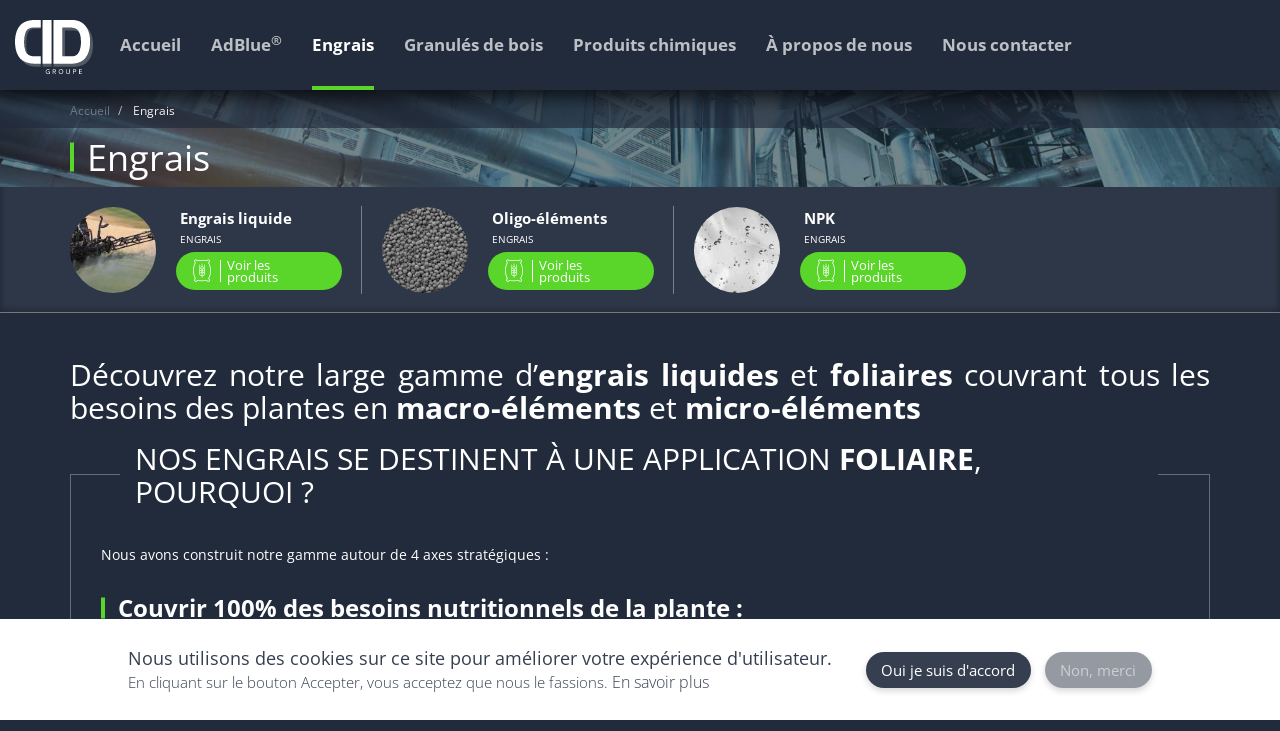

--- FILE ---
content_type: text/html; charset=UTF-8
request_url: https://cidgroupe.com/engrais
body_size: 9790
content:
<!DOCTYPE html>
<html  lang="fr" dir="ltr" prefix="content: http://purl.org/rss/1.0/modules/content/  dc: http://purl.org/dc/terms/  foaf: http://xmlns.com/foaf/0.1/  og: http://ogp.me/ns#  rdfs: http://www.w3.org/2000/01/rdf-schema#  schema: http://schema.org/  sioc: http://rdfs.org/sioc/ns#  sioct: http://rdfs.org/sioc/types#  skos: http://www.w3.org/2004/02/skos/core#  xsd: http://www.w3.org/2001/XMLSchema# ">
  <head>
    <meta charset="utf-8" />
<noscript><style>form.antibot * :not(.antibot-message) { display: none !important; }</style>
</noscript><link rel="canonical" href="https://cidgroupe.com/engrais" />
<meta name="description" content="Découvrez notre gamme d&#039;engrais, couvrant tous vos besoins en fonction de votre équipement, culture, besoins techniques.

Obtenez un devis en ligne , en quelques secondes." />
<meta name="google-site-verification" content="bEZhQhJBTdM2taH59c0NZzje6i3_y-kjwA5J2PLsHCM" />
<meta name="Generator" content="Drupal 8 (https://www.drupal.org)" />
<meta name="MobileOptimized" content="width" />
<meta name="HandheldFriendly" content="true" />
<meta name="viewport" content="width=device-width, initial-scale=1.0" />
<link rel="shortcut icon" href="/sites/default/files/favicon_0.png" type="image/png" />
<link rel="delete-form" href="/taxonomy/term/7/delete" />
<link rel="edit-form" href="/taxonomy/term/7/edit" />
<link rel="devel-load" href="/devel/taxonomy_term/7" />
<link rel="devel-render" href="/devel/taxonomy_term/7/render" />
<link rel="devel-definition" href="/devel/taxonomy_term/7/definition" />
<link rel="devel-markup" href="/taxonomy/term/7/devel/markup" />
<link rel="token-devel" href="/taxonomy/term/7/devel/token" />
<link rel="display" href="/taxonomy/term/7/manage-display" />

    <title>Engrais | CID Groupe</title>
    <!-- Google Tag Manager -->
    <script>(function(w,d,s,l,i){w[l]=w[l]||[];w[l].push({'gtm.start':
    new Date().getTime(),event:'gtm.js'});var f=d.getElementsByTagName(s)[0],
    j=d.createElement(s),dl=l!='dataLayer'?'&l='+l:'';j.async=true;j.src=
    'https://www.googletagmanager.com/gtm.js?id='+i+dl;f.parentNode.insertBefore(j,f);
    })(window,document,'script','dataLayer','GTM-KKXNKVS');</script>
    <!-- End Google Tag Manager -->
    <link rel="stylesheet" media="all" href="/sites/default/files/css/css_8tm-gLVxABLk69Me12iiDSY5zX2PQFKc-iPKbBz5qKE.css" />
<link rel="stylesheet" media="all" href="/sites/default/files/css/css_7EgwgucO2qF_bUgM0qa7YGfoxEOm0doM5DuQUxxSPbk.css" />

    
<!--[if lte IE 8]>
<script src="/sites/default/files/js/js_0mG5q7IDT4OXAhp4iCLHlzzItkd9Qs_DVPdIfn6_Oyk.js"></script>
<![endif]-->
<script src="/sites/default/files/js/js_HjNcfIOQjFjF5NjbGhUImJYYCJnciabu8Y_Cmx0m42Y.js"></script>
<script src="//use.fontawesome.com/releases/v5.13.1/js/all.js" defer crossorigin="anonymous"></script>
<script src="//use.fontawesome.com/releases/v5.13.1/js/v4-shims.js" defer crossorigin="anonymous"></script>

  </head>
  <body class="path-taxonomy-term-7 path-taxonomy navbar-is-fixed-top has-glyphicons">
    <!-- Google Tag Manager (noscript) -->
    <noscript><iframe src=https://www.googletagmanager.com/ns.html?id=GTM-KKXNKVS
    height="0" width="0" style="display:none;visibility:hidden"></iframe></noscript>
    <!-- End Google Tag Manager (noscript) -->
    <a href="#main-content" class="visually-hidden focusable skip-link">
      Aller au contenu principal
    </a>
    
    <div class="responsive-menu-page-wrapper">
            <header class="navbar Fixed navbar-default navbar-fixed-top" id="navbar" role="banner">
              <div class="container-fluid">
            <div class="navbar-header">
          <div class="region region-navigation">
          <a class="logo navbar-btn pull-left" href="/" title="Accueil" rel="home">
      <img src="/themes/custom/cidfront/images/logo_CID.svg" alt="Accueil" />
    </a>
      <section id="block-responsivemenumobileicon" class="pull-right responsive-menu-toggle-wrapper responsive-menu-toggle block block-responsive-menu block-responsive-menu-toggle clearfix">
  
    

      <button id="toggle-icon" title="Menu" class="hamburger hamburger--elastic toggle responsive-menu-toggle-icon" type="button" href="#off-canvas">
  <span class="hamburger-box">
    <span class="hamburger-inner"></span>
  </span>
  </button>

  </section>


  </div>

      </div>

                    <div id="navbar-collapse" class="navbar-collapse collapse">
            <div class="region region-navigation-collapsible">
    <nav role="navigation" aria-labelledby="block-cidfront-main-menu-menu" id="block-cidfront-main-menu">
            <h2 class="sr-only" id="block-cidfront-main-menu-menu">Navigation principale</h2>

      
      <ul class="menu menu--main nav navbar-nav">
                      <li class="first">
                                        <a href="/" data-drupal-link-system-path="&lt;front&gt;">Accueil</a>
              </li>
                      <li class="expanded dropdown">
                                                                    <a href="/adblue" data-drupal-link-system-path="taxonomy/term/5">AdBlue<sup>®</sup> <span class="caret"></span></a>
                        <ul class="dropdown-menu">
                      <li class="first">
                                        <a href="/adblue/adblue-vrac" data-drupal-link-system-path="node/13">AdBlue<sup>®</sup> en vrac</a>
              </li>
                      <li>
                                        <a href="/adblue/adblue-ibc" data-drupal-link-system-path="node/11">AdBlue<sup>®</sup> en IBC</a>
              </li>
                      <li>
                                        <a href="/adblue/adblue-fut" data-drupal-link-system-path="node/12">AdBlue<sup>®</sup> en fûts</a>
              </li>
                      <li class="last">
                                        <a href="/adblue/adblue-bidons" data-drupal-link-system-path="node/4">AdBlue<sup>®</sup> en bidons</a>
              </li>
        </ul>
  
              </li>
                      <li class="expanded dropdown active active-trail">
                                                                    <a href="/engrais" class="active-trail is-active" data-drupal-link-system-path="taxonomy/term/7">Engrais <span class="caret"></span></a>
                        <ul class="dropdown-menu">
                      <li class="first">
                                        <a href="/engrais/engrais-liquide" data-drupal-link-system-path="taxonomy/term/19">Engrais liquide</a>
              </li>
                      <li>
                                        <a href="/engrais/oligo-elements" data-drupal-link-system-path="taxonomy/term/20">Oligo-éléments</a>
              </li>
                      <li class="last">
                                        <a href="/engrais/npk" data-drupal-link-system-path="taxonomy/term/21">NPK</a>
              </li>
        </ul>
  
              </li>
                      <li class="expanded dropdown">
                                                                    <a href="/granules-de-bois" data-drupal-link-system-path="taxonomy/term/6">Granulés de bois <span class="caret"></span></a>
                        <ul class="dropdown-menu">
                      <li class="first">
                                        <a href="/granules-de-bois/helios" data-drupal-link-system-path="node/14">HELIOS<sup>®</sup></a>
              </li>
                      <li class="last">
                                        <a href="/granules-de-bois/solaris" data-drupal-link-system-path="node/15">SOLARIS<sup>®</sup></a>
              </li>
        </ul>
  
              </li>
                      <li class="expanded dropdown">
                                                                    <a href="/produits-chimiques" data-drupal-link-system-path="taxonomy/term/8">Produits chimiques <span class="caret"></span></a>
                        <ul class="dropdown-menu">
                      <li class="first">
                                        <a href="/produits-chimiques/acide" data-drupal-link-system-path="taxonomy/term/12">Acide</a>
              </li>
                      <li>
                                        <a href="/produits-chimiques/carbonate" data-drupal-link-system-path="taxonomy/term/13">Carbonate</a>
              </li>
                      <li>
                                        <a href="/produits-chimiques/chlorure" data-drupal-link-system-path="taxonomy/term/14">Chlorure</a>
              </li>
                      <li>
                                        <a href="/produits-chimiques/nitrate" data-drupal-link-system-path="taxonomy/term/15">Nitrate</a>
              </li>
                      <li>
                                        <a href="/produits-chimiques/phosphate" data-drupal-link-system-path="taxonomy/term/16">Phosphate</a>
              </li>
                      <li class="last">
                                        <a href="/produits-chimiques/sulfate" data-drupal-link-system-path="taxonomy/term/17">Sulfate</a>
              </li>
        </ul>
  
              </li>
                      <li>
                                        <a href="/a-propos-de-nous" title="Qui sommes-nous, notre histoire, ..." data-drupal-link-system-path="node/8">À propos de nous</a>
              </li>
                      <li class="last">
                                        <a href="/nous-contacter" data-drupal-link-system-path="node/3">Nous contacter</a>
              </li>
        </ul>
  

  </nav>

  </div>

        </div>
                    </div>
          </header>
  
  <div role="main" class="main-container container js-quickedit-main-content">
    <div class="row">

                              <div class="col-sm-12" role="heading">
              <div class="region region-header">
        <ol class="breadcrumb">
          <li >
                  <a href="/">Accueil</a>
              </li>
          <li >
                  Engrais
              </li>
      </ol>

<section class="views-element-container block-pageheaderview block block-views block-views-blockgammes-produits-block-header clearfix" id="block-views-block-gammes-produits-block-header">
  
    

      <div class="form-group"><div class="view view-gammes-produits view-id-gammes_produits view-display-id-block_header js-view-dom-id-7cfb255a9cd8bc8f59435ced03af0b99194f8b2b029b901c3d1a1857f7477b9e">
          <div><div class="term-name"><h1 class="page-header">Engrais</h1></div><div class="field--name-field-visuel-de-page">




                  <div class="media media--blazy b-lazy b-bg media--background media--bundle--gamme-de-produits media--loading is-b-loading media--ratio media--ratio--fluid media--image" data-src="data:image/svg+xml;charset=utf-8,%3Csvg%20xmlns%3D&#039;http%3A%2F%2Fwww.w3.org%2F2000%2Fsvg&#039;%20viewBox%3D&#039;0%200%201920%20245&#039;%2F%3E" data-backgrounds="{&quot;1920&quot;:{&quot;src&quot;:&quot;\/sites\/default\/files\/styles\/visuel_header\/public\/default_images\/img_fond_page_defaut_1.jpg?itok=K0hnpVjh&quot;,&quot;ratio&quot;:12.76}}" data-ratio="12.76">        </div>
        
  

</div></div>

  </div>
</div>

  </section>


  </div>

          </div>
              
            
                  <section class="col-sm-12">

                                      <div class="highlighted">  <div class="region region-highlighted">
    <div data-drupal-messages-fallback class="hidden"></div>

  </div>
</div>
                  
                
                          <a id="main-content"></a>
            <div class="region region-content">
      <div class="view view-taxonomy-term-gamme-produit view-id-taxonomy_term_gamme_produit view-display-id-page_nv1 js-view-dom-id-ef6a51cf594ca79dd24d56faae7289c0853847326acf7412bc31b2a15bd1a476">
  
    
      <div class="view-header">
      <div class="view view-gammes-produits view-id-gammes_produits view-display-id-block_nv2 js-view-dom-id-622d4e5777a78ec4ee3dc419a54f267079b20a6c1dde304933e882664b6b50f7">
  
    
      
      <div class="view-content">
          <div class="views-row"><div class="views-field views-field-field-visuel-gamme"><div class="field-content">




                  <div class="media media--blazy media--bundle--gamme-de-produits media--loading is-b-loading media--image"><img alt="gamme engrais liquide" class="media__image media__element b-lazy img-responsive" data-src="/sites/default/files/styles/vignette_gamme_mini/public/visuel_gamme/2022-04/engrais-liquide.jpg?h=2f896371&amp;itok=dk1qU7-V" src="data:image/svg+xml;charset=utf-8,%3Csvg%20xmlns%3D&#039;http%3A%2F%2Fwww.w3.org%2F2000%2Fsvg&#039;%20viewBox%3D&#039;0%200%20120%20120&#039;%2F%3E" width="120" height="120" typeof="foaf:Image" />
        </div>
        
  
</div></div><div class="textes"><h5>Engrais liquide</h5><p class="small">Engrais</p><a href="/engrais/engrais-liquide" class="btn btn-success btn-sm w-icon-l" hreflang="fr"><i class="icon-engrais"></i><span>Voir les produits</span></a></div><div class="views-field views-field-view-taxonomy-term"><a href="/engrais/engrais-liquide" hreflang="fr">view</a></div></div>
    <div class="views-row"><div class="views-field views-field-field-visuel-gamme"><div class="field-content">




                  <div class="media media--blazy media--bundle--gamme-de-produits media--loading is-b-loading media--image"><img alt="engrais" class="media__image media__element b-lazy img-responsive" data-src="/sites/default/files/styles/vignette_gamme_mini/public/visuel_gamme/2021-05/phosphates_0.jpg?h=3b4bc7ea&amp;itok=1u61PPx0" src="data:image/svg+xml;charset=utf-8,%3Csvg%20xmlns%3D&#039;http%3A%2F%2Fwww.w3.org%2F2000%2Fsvg&#039;%20viewBox%3D&#039;0%200%20120%20120&#039;%2F%3E" width="120" height="120" typeof="foaf:Image" />
        </div>
        
  
</div></div><div class="textes"><h5>Oligo-éléments</h5><p class="small">Engrais</p><a href="/engrais/oligo-elements" class="btn btn-success btn-sm w-icon-l" hreflang="fr"><i class="icon-engrais"></i><span>Voir les produits</span></a></div><div class="views-field views-field-view-taxonomy-term"><a href="/engrais/oligo-elements" hreflang="fr">view</a></div></div>
    <div class="views-row"><div class="views-field views-field-field-visuel-gamme"><div class="field-content">




                  <div class="media media--blazy media--bundle--gamme-de-produits media--loading is-b-loading media--image"><img alt="engrais" class="media__image media__element b-lazy img-responsive" data-src="/sites/default/files/styles/vignette_gamme_mini/public/visuel_gamme/2021-05/Acide_0.jpg?h=3b4bc7ea&amp;itok=KB1Rhb_S" src="data:image/svg+xml;charset=utf-8,%3Csvg%20xmlns%3D&#039;http%3A%2F%2Fwww.w3.org%2F2000%2Fsvg&#039;%20viewBox%3D&#039;0%200%20120%20120&#039;%2F%3E" width="120" height="120" typeof="foaf:Image" />
        </div>
        
  
</div></div><div class="textes"><h5>NPK</h5><p class="small">Engrais</p><a href="/engrais/npk" class="btn btn-success btn-sm w-icon-l" hreflang="fr"><i class="icon-engrais"></i><span>Voir les produits</span></a></div><div class="views-field views-field-view-taxonomy-term"><a href="/engrais/npk" hreflang="fr">view</a></div></div>

    </div>
  
          </div>

    </div>
      
  
            <div class="view-footer">
      <div class="row bs-1col taxonomy-term taxonomy-term--type-gamme-de-produits taxonomy-term--view-mode-full">
  
  <div class="col-sm-12 bs-region bs-region--main">
    
      <div>


    


  



  <div class="paragraph paragraph--type--bp-simple paragraph--view-mode--default paragraph--id--1331 paragraph--width--full">

  <div class="paragraph__column">
        
            <div class="field field--name-bp-text field--type-text-long field--label-hidden field--item"><h1 class="text-align-justify" style="font-size: 30px">Découvrez notre large gamme d’<strong>engrais liquides</strong> et <strong>foliaires </strong>couvrant tous les besoins des plantes en <strong>macro-éléments</strong> et <strong>micro-éléments</strong></h1>

<p> </p>

<div class="boxout default">
<h2 class="boxout-header text-uppercase" style="font-size: 30px">Nos engrais se destinent à une application <strong>foliaire</strong>, pourquoi ?</h2>

<p> </p>

<p class="text-align-justify">Nous avons construit notre gamme autour de 4 axes stratégiques :</p>

<h3 class="bl-primary text-align-justify"><strong>Couvrir 100% des besoins nutritionnels de la plante :</strong></h3>

<p class="text-align-justify">Les analyses de plusieurs milliers de bilans de sol prouvent que ces derniers dans leurs compositions actuelles ne peuvent répondre à 100% des besoins des plantes. Soit à cause de carences avérées, soit à cause d'indisponibilité causée par de multiples facteurs, la fertilisation foliaire répond à cette problématique en garantissant la biodisponibilité et l’absorption rapide des macro-éléments et <strong>micro-éléments</strong> concernés, corrigeant ainsi les carences manifestées.</p>

<p class="text-align-justify"> </p>

<h3 class="bl-primary text-align-justify"><strong>Optimiser le rendement des cultures :</strong></h3>

<p class="text-align-justify">L’amélioration du potentiel génétique des variétés génère des rendements plus élevés causant ainsi un appauvrissement du sol (en <strong>macro-éléments</strong> et <strong>micro-éléments</strong>) à moins que des taux adéquats de nutriments ne soient fournis. Des rendements élevés et une bonne qualité dépendent de l'apport de toute la gamme de nutriments ; si un seul élément nutritif est déficient, tout le rendement ou sa qualité pourraient être sérieusement altérés.</p>

<p class="text-align-justify">Comme aucun nutriment ne peut en remplacer un autre, tous doivent être appliqués dans un équilibre précis. Étant donné que les micronutriments sont nécessaires à des taux infimes, il est plus rentable de les appliquer par <strong>pulvérisation foliaire</strong>.</p>

<p class="text-align-justify"> </p>

<h3 class="bl-primary text-align-justify"><strong>Garantir la bio-disponibilité et l'efficacité des micro-éléments :</strong></h3>

<p class="text-align-justify">La biodisponibilité des <strong>oligo-éléments</strong> détermine l’efficacité des <strong>macro-éléments</strong>, elle optimise le cycle de l’<strong>azote</strong> et la production de biomasses.</p>

<p class="text-align-justify"> </p>

<h3 class="bl-primary text-align-justify"><strong>Booster les processus physiologiques des plantes :</strong></h3>

<p class="text-align-justify">La disponibilité des <strong>micro-éléments</strong> et <strong>macro-éléments</strong> influence la biosynthèse des hormones ce qui renforce la relation entre les stimuli hormonaux et l'homéostasie nutritionnelle. Ils entrent également dans la synthèse de nombreux enzymes végétaux qui régulent la croissance et le développement des plantes.</p>

<p class="text-align-justify">Une plante qui dispose de la bonne quantité d’<strong>oligo-éléments</strong> biodisponibles pousse mieux, montre une meilleure vigueur, se régénère plus rapidement et par conséquent génère un meilleur rendement.</p>
</div>
</div>
      
  </div>
</div>
</div>
  
  </div>
</div>


    </div>
    </div>


  </div>

              </section>

                </div>
  </div>

      <footer class="footer" role="contentinfo">
      <div class="container">
          <div class="region region-footer">
    <nav role="navigation" aria-labelledby="block-cidfront-footer-menu" id="block-cidfront-footer">
      <h2 id="block-cidfront-footer-menu" class="block-title">À propos de nous</h2>

      
      <ul class="menu menu--footer clearfix nav">
                              <li>
        <a href="/" data-drupal-link-system-path="&lt;front&gt;">Accueil</a>
                  </li>
                              <li class="expanded match-height">
                  <a href="/a-propos-de-nous">Qui sommes-nous ?</a>
                                  <ul>
                              <li>
        <a href="/a-propos-de-nous#notre-histoire" data-drupal-link-system-path="node/8">Notre histoire</a>
                  </li>
                              <li>
        <a href="/a-propos-de-nous#notre-equipe" data-drupal-link-system-path="node/8">L&#039;équipe</a>
                  </li>
        </ul>
  
            </li>
                              <li>
        <span>Actualités</span>
                  </li>
                              <li>
        <a href="/nous-contacter" data-drupal-link-system-path="node/3">Contactez-nous</a>
                  </li>
        </ul>
  

  </nav>
<nav role="navigation" aria-labelledby="block-menuproduitsfooter-menu" id="block-menuproduitsfooter">
      <h2 id="block-menuproduitsfooter-menu" class="block-title">Nos produits</h2>

      
      <ul class="menu menu--produits-footer clearfix nav">
                              <li class="expanded match-height">
                  <a href="/adblue">AdBlue<sup>®</sup></a>
                                  <ul>
                              <li>
        <a href="/adblue/adblue-vrac" data-drupal-link-system-path="node/13">AdBlue<sup>®</sup> en vrac</a>
                  </li>
                              <li>
        <a href="/adblue/adblue-ibc" data-drupal-link-system-path="node/11">AdBlue<sup>®</sup> en IBC</a>
                  </li>
                              <li>
        <a href="/adblue/adblue-fut" data-drupal-link-system-path="node/12">AdBlue<sup>®</sup> en Fût</a>
                  </li>
                              <li>
        <a href="/adblue/adblue-bidons" data-drupal-link-system-path="node/4">AdBlue<sup>®</sup> en bidons</a>
                  </li>
        </ul>
  
            </li>
                              <li class="expanded match-height active">
                  <a href="/engrais">Engrais</a>
                                  <ul>
                              <li>
        <a href="/engrais/engrais-liquide" data-drupal-link-system-path="taxonomy/term/19">Engrais liquide</a>
                  </li>
                              <li>
        <a href="/engrais/oligo-elements" data-drupal-link-system-path="taxonomy/term/20">Oligo-éléments</a>
                  </li>
                              <li>
        <a href="/engrais/npk" data-drupal-link-system-path="taxonomy/term/21">NPK</a>
                  </li>
        </ul>
  
            </li>
                              <li class="expanded match-height">
                  <a href="/granules-de-bois">Granulés de bois</a>
                                  <ul>
                              <li>
        <a href="/granules-de-bois/helios" data-drupal-link-system-path="node/14">Hélios</a>
                  </li>
                              <li>
        <a href="/granules-de-bois/solaris" data-drupal-link-system-path="node/15">Solaris</a>
                  </li>
        </ul>
  
            </li>
                              <li class="expanded match-height">
                  <a href="/produits-chimiques">Produits chimiques</a>
                                  <ul>
                              <li>
        <a href="/produits-chimiques/acide" data-drupal-link-system-path="taxonomy/term/12">Acide</a>
                  </li>
                              <li>
        <a href="/produits-chimiques/carbonate" data-drupal-link-system-path="taxonomy/term/13">Carbonate</a>
                  </li>
                              <li>
        <a href="/produits-chimiques/chlorure" data-drupal-link-system-path="taxonomy/term/14">Chlorure</a>
                  </li>
                              <li>
        <a href="/produits-chimiques/nitrate" data-drupal-link-system-path="taxonomy/term/15">Nitrate</a>
                  </li>
                              <li>
        <a href="/produits-chimiques/phosphate" data-drupal-link-system-path="taxonomy/term/16">Phosphate</a>
                  </li>
                              <li>
        <a href="/produits-chimiques/sulfate" data-drupal-link-system-path="taxonomy/term/17">Sulfate</a>
                  </li>
        </ul>
  
            </li>
        </ul>
  

  </nav>
<section id="block-socialmedialinks" class="block-social-media-links block block-social-media-links-block clearfix">
  
      <h2 class="block-title">Nous suivre</h2>
    

      

<ul class="social-media-links--platforms platforms inline horizontal">
      <li>
      <a class="social-media-link-icon--linkedin" href="https://www.linkedin.com/company/cid-chimie-import-developpment/"  target="_blank" >
        <span class='fa fa-linkedin fa-2x'></span>
      </a>

          </li>
      <li>
      <a class="social-media-link-icon--twitter" href="https://www.twitter.com/cid"  target="_blank" >
        <span class='fa fa-twitter fa-2x'></span>
      </a>

          </li>
      <li>
      <a class="social-media-link-icon--facebook" href="https://www.facebook.com/cid"  target="_blank" >
        <span class='fa fa-facebook fa-2x'></span>
      </a>

          </li>
  </ul>

  </section>

<section id="block-logofooter" class="block block-block-content block-block-content6330ed5b-dc22-490f-85c9-0554b40593a3 clearfix">
  
    

      
            <div class="field field--name-body field--type-text-with-summary field--label-hidden field--item"><div class="logo-footer pull-right"><img alt="Asap Logo Footer" class="img-responsive" src="/themes/custom/cidfront/images/logo_CID.svg" /></div>
</div>
      
  </section>


  </div>

      </div>
    </footer>
        <footer class="footer-brand" role="contentinfo">
      <div class="container">
          <div class="region region-footer-brand">
    <section id="block-bloccopyrightliens" class="pull-left block block-block-content block-block-contentb37a4a8c-2dc3-4b91-bd6c-0484c4aecf11 clearfix">
  
    

      
            <div class="field field--name-body field--type-text-with-summary field--label-hidden field--item"><p>Copyright 2021 - <a href="/">CID Groupe</a><span class="hidden-xs hidden-sm"> - </span><br class="visible-xs-block visible-sm-block" /><a href="/node/1">informations légales</a> - <a href="/node/2">politique de confidentialité</a> - <a href="&lt;nolink&gt;">conditions générale de vente</a></p>
</div>
      
  </section>

<section id="block-realisationnvk" class="pull-right block block-block-content block-block-content05227698-286e-45c2-a84f-6483e3e26ce8 clearfix">
  
    

      
            <div class="field field--name-body field--type-text-with-summary field--label-hidden field--item"><p>Réalisation : <a href="https://www.numerikvodka.com" target="_blank">Numerikvodka.com <svg height="9.185" class="eclair_nvk" width="6.143" xmlns="http://www.w3.org/2000/svg"><path d="M1.521 9.184l1.806-4.355L0 5.419 2.092.532 5.571 0l-2.7 3.272 3.272-.438z"></path></svg></a></p>
</div>
      
  </section>


  </div>

      </div>
    </footer>
  
</div>
    <div class="off-canvas-wrapper"><div id="off-canvas">
              <ul>
              <li class="menu-item--front-page menu-name--main">
        <a href="/" data-drupal-link-system-path="&lt;front&gt;">Accueil</a>
              </li>
          <li class="menu-item--taxonomy-menumenu-linknos-produits5 menu-name--main">
        <a href="/adblue" data-drupal-link-system-path="taxonomy/term/5">AdBlue<sup>®</sup></a>
                                <ul>
              <li class="menu-item--dbf48bda-d457-4724-9502-90ece4fc120a menu-name--main">
        <a href="/adblue/adblue-vrac" data-drupal-link-system-path="node/13">AdBlue&lt;sup&gt;®&lt;/sup&gt; en vrac</a>
              </li>
          <li class="menu-item--_57d16bd-ab9c-4341-9de9-5a1aab0c4dc3 menu-name--main">
        <a href="/adblue/adblue-ibc" data-drupal-link-system-path="node/11">AdBlue&lt;sup&gt;®&lt;/sup&gt; en IBC</a>
              </li>
          <li class="menu-item--_dbebcc7-c14d-4a51-a070-c286f048618b menu-name--main">
        <a href="/adblue/adblue-fut" data-drupal-link-system-path="node/12">AdBlue&lt;sup&gt;®&lt;/sup&gt; en fûts</a>
              </li>
          <li class="menu-item--_0ed6456-4e5a-43bc-b2c4-fb18b3a6d533 menu-name--main">
        <a href="/adblue/adblue-bidons" data-drupal-link-system-path="node/4">AdBlue&lt;sup&gt;®&lt;/sup&gt; en bidons</a>
              </li>
        </ul>
  
              </li>
          <li class="menu-item--taxonomy-menumenu-linknos-produits7 menu-name--main">
        <a href="/engrais" data-drupal-link-system-path="taxonomy/term/7" class="is-active">Engrais</a>
                                <ul>
              <li class="menu-item--taxonomy-menumenu-linknos-produits19 menu-name--main">
        <a href="/engrais/engrais-liquide" data-drupal-link-system-path="taxonomy/term/19">Engrais liquide</a>
              </li>
          <li class="menu-item--taxonomy-menumenu-linknos-produits20 menu-name--main">
        <a href="/engrais/oligo-elements" data-drupal-link-system-path="taxonomy/term/20">Oligo-éléments</a>
              </li>
          <li class="menu-item--taxonomy-menumenu-linknos-produits21 menu-name--main">
        <a href="/engrais/npk" data-drupal-link-system-path="taxonomy/term/21">NPK</a>
              </li>
        </ul>
  
              </li>
          <li class="menu-item--taxonomy-menumenu-linknos-produits6 menu-name--main">
        <a href="/granules-de-bois" data-drupal-link-system-path="taxonomy/term/6">Granulés de bois</a>
                                <ul>
              <li class="menu-item--_2ef52d0-1164-47ba-8696-73df105f0106 menu-name--main">
        <a href="/granules-de-bois/helios" data-drupal-link-system-path="node/14">HELIOS&lt;sup&gt;®&lt;/sup&gt;</a>
              </li>
          <li class="menu-item--ddf4fafa-d5fa-4310-be7f-2f95284d03d0 menu-name--main">
        <a href="/granules-de-bois/solaris" data-drupal-link-system-path="node/15">SOLARIS&lt;sup&gt;®&lt;/sup&gt;</a>
              </li>
        </ul>
  
              </li>
          <li class="menu-item--taxonomy-menumenu-linknos-produits8 menu-name--main">
        <a href="/produits-chimiques" data-drupal-link-system-path="taxonomy/term/8">Produits chimiques</a>
                                <ul>
              <li class="menu-item--taxonomy-menumenu-linknos-produits12 menu-name--main">
        <a href="/produits-chimiques/acide" data-drupal-link-system-path="taxonomy/term/12">Acide</a>
              </li>
          <li class="menu-item--taxonomy-menumenu-linknos-produits13 menu-name--main">
        <a href="/produits-chimiques/carbonate" data-drupal-link-system-path="taxonomy/term/13">Carbonate</a>
              </li>
          <li class="menu-item--taxonomy-menumenu-linknos-produits14 menu-name--main">
        <a href="/produits-chimiques/chlorure" data-drupal-link-system-path="taxonomy/term/14">Chlorure</a>
              </li>
          <li class="menu-item--taxonomy-menumenu-linknos-produits15 menu-name--main">
        <a href="/produits-chimiques/nitrate" data-drupal-link-system-path="taxonomy/term/15">Nitrate</a>
              </li>
          <li class="menu-item--taxonomy-menumenu-linknos-produits16 menu-name--main">
        <a href="/produits-chimiques/phosphate" data-drupal-link-system-path="taxonomy/term/16">Phosphate</a>
              </li>
          <li class="menu-item--taxonomy-menumenu-linknos-produits17 menu-name--main">
        <a href="/produits-chimiques/sulfate" data-drupal-link-system-path="taxonomy/term/17">Sulfate</a>
              </li>
        </ul>
  
              </li>
          <li class="menu-item--_b712df9-1745-4cf2-9bb3-8f0944d102fb menu-name--main">
        <a href="/a-propos-de-nous" title="Qui sommes-nous, notre histoire, ..." data-drupal-link-system-path="node/8">À propos de nous</a>
              </li>
          <li class="menu-item--afd47fb1-fa64-4d31-ba0d-fbedfdfc008f menu-name--main">
        <a href="/nous-contacter" data-drupal-link-system-path="node/3">Nous contacter</a>
              </li>
        </ul>
  

</div></div>
    <script type="application/json" data-drupal-selector="drupal-settings-json">{"path":{"baseUrl":"\/","scriptPath":null,"pathPrefix":"","currentPath":"taxonomy\/term\/7","currentPathIsAdmin":false,"isFront":false,"currentLanguage":"fr"},"pluralDelimiter":"\u0003","suppressDeprecationErrors":true,"ajaxPageState":{"libraries":"blazy\/load,blazy\/ratio,bootstrap\/popover,bootstrap\/tooltip,bootstrap_paragraphs\/bootstrap-paragraphs,core\/html5shiv,eu_cookie_compliance\/eu_cookie_compliance_bare,fontawesome\/fontawesome.svg.shim,hubspot\/hubspot.code_tracking,hubspot_cta_filter\/cta-load,paragraphs\/drupal.paragraphs.unpublished,responsive_menu\/responsive_menu.bootstrap,responsive_menu\/responsive_menu.breakpoint,responsive_menu\/responsive_menu.styling,social_media_links\/social_media_links.theme,system\/base,videobackground\/videobackground,views\/views.module,webform\/webform.dialog,webform_bootstrap\/webform_bootstrap","theme":"cidfront","theme_token":null},"ajaxTrustedUrl":[],"responsive_menu":{"position":"right","theme":"theme-white","pagedim":"pagedim","modifyViewport":true,"use_bootstrap":true,"breakpoint":"(min-width: 960px)","drag":false},"clientside_validation_jquery":{"validate_all_ajax_forms":1,"force_validate_on_blur":true,"messages":{"required":"Ce champ est requis.","remote":"Please fix this field.","email":"Veuillez saisir une adresse de courriel valide.","url":"Please enter a valid URL.","date":"Please enter a valid date.","dateISO":"Please enter a valid date (ISO).","number":"Please enter a valid number.","digits":"Please enter only digits.","equalTo":"Please enter the same value again.","maxlength":"Please enter no more than {0} characters.","minlength":"Please enter at least {0} characters.","rangelength":"Please enter a value between {0} and {1} characters long.","range":"Please enter a value between {0} and {1}.","max":"Please enter a value less than or equal to {0}.","min":"Please enter a value greater than or equal to {0}.","step":"Please enter a multiple of {0}."}},"video_background":{"include":".vide_wrapper","path":{"mp4":"37-https:\/\/www.cidgroupe.com\/sites\/default\/files\/vide\/video_BG_CID_Groupe_Home.mp4","ogv":"38-https:\/\/www.cidgroupe.com\/sites\/default\/files\/vide\/video_BG_CID_Groupe_Home.ogv","webm":"39-https:\/\/www.cidgroupe.com\/sites\/default\/files\/vide\/video_BG_CID_Groupe_Home.webm","poster":"40-https:\/\/www.cidgroupe.com\/sites\/default\/files\/vide\/video_BG_CID_Groupe_Home.jpg"},"options":{"volume":1,"playbackRate":1,"muted":1,"loop":1,"autoplay":1,"position":"50% 50%","posterType":"jpg","resizing":1,"bgColor":"transparent","className":""}},"webform":{"dialog":{"options":{"narrow":{"title":"Narrow","width":600},"normal":{"title":"Normal","width":800},"wide":{"title":"Wide","width":1000}},"entity_type":"taxonomy_term","entity_id":"7"}},"eu_cookie_compliance":{"cookie_policy_version":"1.0.0","popup_enabled":true,"popup_agreed_enabled":false,"popup_hide_agreed":false,"popup_clicking_confirmation":false,"popup_scrolling_confirmation":false,"popup_html_info":"\u003Cdiv role=\u0022alertdialog\u0022 aria-labelledby=\u0022popup-text\u0022  class=\u0022eu-cookie-compliance-banner eu-cookie-compliance-banner-info eu-cookie-compliance-banner--opt-in\u0022\u003E\n  \u003Cdiv class=\u0022popup-content info eu-cookie-compliance-content\u0022\u003E\n    \u003Cdiv id=\u0022popup-text\u0022 class=\u0022eu-cookie-compliance-message\u0022\u003E\n      \u003Ch2\u003ENous utilisons des cookies sur ce site pour am\u00e9liorer votre exp\u00e9rience d\u0027utilisateur.\u003C\/h2\u003E\u003Cp\u003EEn cliquant sur le bouton Accepter, vous acceptez que nous le fassions.\u003C\/p\u003E\n              \u003Cbutton type=\u0022button\u0022 class=\u0022find-more-button eu-cookie-compliance-more-button\u0022\u003EEn savoir plus\u003C\/button\u003E\n          \u003C\/div\u003E\n\n    \n    \u003Cdiv id=\u0022popup-buttons\u0022 class=\u0022eu-cookie-compliance-buttons\u0022\u003E\n      \u003Cbutton type=\u0022button\u0022 class=\u0022agree-button eu-cookie-compliance-secondary-button\u0022\u003EOui je suis d\u0026#039;accord\u003C\/button\u003E\n              \u003Cbutton type=\u0022button\u0022 class=\u0022decline-button eu-cookie-compliance-default-button\u0022\u003ENon, merci\u003C\/button\u003E\n          \u003C\/div\u003E\n  \u003C\/div\u003E\n\u003C\/div\u003E","use_mobile_message":false,"mobile_popup_html_info":"\u003Cdiv role=\u0022alertdialog\u0022 aria-labelledby=\u0022popup-text\u0022  class=\u0022eu-cookie-compliance-banner eu-cookie-compliance-banner-info eu-cookie-compliance-banner--opt-in\u0022\u003E\n  \u003Cdiv class=\u0022popup-content info eu-cookie-compliance-content\u0022\u003E\n    \u003Cdiv id=\u0022popup-text\u0022 class=\u0022eu-cookie-compliance-message\u0022\u003E\n      \n              \u003Cbutton type=\u0022button\u0022 class=\u0022find-more-button eu-cookie-compliance-more-button\u0022\u003EEn savoir plus\u003C\/button\u003E\n          \u003C\/div\u003E\n\n    \n    \u003Cdiv id=\u0022popup-buttons\u0022 class=\u0022eu-cookie-compliance-buttons\u0022\u003E\n      \u003Cbutton type=\u0022button\u0022 class=\u0022agree-button eu-cookie-compliance-secondary-button\u0022\u003EOui je suis d\u0026#039;accord\u003C\/button\u003E\n              \u003Cbutton type=\u0022button\u0022 class=\u0022decline-button eu-cookie-compliance-default-button\u0022\u003ENon, merci\u003C\/button\u003E\n          \u003C\/div\u003E\n  \u003C\/div\u003E\n\u003C\/div\u003E","mobile_breakpoint":768,"popup_html_agreed":false,"popup_use_bare_css":true,"popup_height":"auto","popup_width":"100%","popup_delay":1000,"popup_link":"\/politique-de-confidentialite","popup_link_new_window":true,"popup_position":false,"fixed_top_position":true,"popup_language":"fr","store_consent":false,"better_support_for_screen_readers":true,"cookie_name":"","reload_page":false,"domain":"","domain_all_sites":false,"popup_eu_only_js":false,"cookie_lifetime":100,"cookie_session":0,"set_cookie_session_zero_on_disagree":0,"disagree_do_not_show_popup":false,"method":"opt_in","automatic_cookies_removal":true,"allowed_cookies":"","withdraw_markup":"\u003Cbutton type=\u0022button\u0022 class=\u0022eu-cookie-withdraw-tab\u0022\u003EParam\u00e8tres de confidentialit\u00e9\u003C\/button\u003E\n\u003Cdiv role=\u0022alertdialog\u0022 aria-labelledby=\u0022popup-text\u0022 class=\u0022eu-cookie-withdraw-banner\u0022\u003E\n  \u003Cdiv class=\u0022popup-content info eu-cookie-compliance-content\u0022\u003E\n    \u003Cdiv id=\u0022popup-text\u0022 class=\u0022eu-cookie-compliance-message\u0022\u003E\n      \u003Ch2\u003ENous utilisons des cookies sur ce site pour am\u00e9liorer votre exp\u00e9rience d\u0027utilisateur.\u003C\/h2\u003E\u003Cp\u003EVous avez consenti \u00e0 l\u0027ajout de cookies.\u003C\/p\u003E\n    \u003C\/div\u003E\n    \u003Cdiv id=\u0022popup-buttons\u0022 class=\u0022eu-cookie-compliance-buttons\u0022\u003E\n      \u003Cbutton type=\u0022button\u0022 class=\u0022eu-cookie-withdraw-button\u0022\u003ERetirer le consentement\u003C\/button\u003E\n    \u003C\/div\u003E\n  \u003C\/div\u003E\n\u003C\/div\u003E","withdraw_enabled":false,"reload_options":0,"reload_routes_list":"","withdraw_button_on_info_popup":false,"cookie_categories":[],"cookie_categories_details":[],"enable_save_preferences_button":true,"cookie_value_disagreed":"0","cookie_value_agreed_show_thank_you":"1","cookie_value_agreed":"2","containing_element":"body","settings_tab_enabled":false,"open_by_default":true},"bootstrap":{"forms_has_error_value_toggle":1,"tooltip_enabled":1,"tooltip_animation":1,"tooltip_container":"body","tooltip_delay":"0","tooltip_html":0,"tooltip_placement":"auto left","tooltip_selector":"","tooltip_trigger":"hover","modal_animation":1,"modal_backdrop":"true","modal_focus_input":1,"modal_keyboard":1,"modal_select_text":1,"modal_show":1,"modal_size":"","popover_enabled":1,"popover_animation":1,"popover_auto_close":1,"popover_container":"body","popover_content":"","popover_delay":"0","popover_html":0,"popover_placement":"right","popover_selector":"","popover_title":"","popover_trigger":"click"},"hubspotCta":[],"blazy":{"loadInvisible":false,"offset":100,"saveViewportOffsetDelay":50,"validateDelay":25,"container":""},"blazyIo":{"enabled":false,"disconnect":false,"rootMargin":"0px","threshold":[0]},"user":{"uid":0,"permissionsHash":"e3f21e718a46cad54c98bcf85015b2332c407b98ce990c29255e5ed7e317f086"}}</script>
<script src="//cdnjs.cloudflare.com/ajax/libs/gsap/3.6.1/gsap.min.js"></script>
<script src="//cdnjs.cloudflare.com/ajax/libs/gsap/3.6.1/ScrollToPlugin.min.js"></script>
<script src="//cdnjs.cloudflare.com/ajax/libs/gsap/3.6.1/ScrollTrigger.min.js"></script>
<script src="//cdnjs.cloudflare.com/ajax/libs/gsap/3.6.1/Draggable.min.js"></script>
<script src="/sites/default/files/js/js_IKIwnYTohCHwdike6HLcKhLkJwCeoq5OE5RRATZtYCU.js"></script>
<script src="//js.hscta.net/cta/current.js" defer async></script>
<script src="/sites/default/files/js/js_YPBDnZUe50BTVjvwvU2k07HZcwusXGAzMdahknNqiz0.js"></script>
<script src="//js.hs-scripts.com/8664265.js" id="hs-script-loader" defer async></script>
<script src="/sites/default/files/js/js_yhbkjEi_ANzbOECwn-EZ81H9UXThB9GpRF2_x9RJCDs.js"></script>
<script src="//cdnjs.cloudflare.com/ajax/libs/vide/0.5.1/jquery.vide.js"></script>
<script src="/sites/default/files/js/js_L1lcTGs-JeeEUXJ_ROJUhiaHnPDipZizAj-TXXTO3dk.js"></script>
<script src="/modules/contrib/eu_cookie_compliance/js/eu_cookie_compliance.js?v=1.19" defer></script>
<script src="/sites/default/files/js/js_a3YQArtcVQZn3r_iG4U-6ZLv9qCM-oPXZPUD_6hrTTM.js"></script>
<script src="/modules/custom/hubspot_cta_filter/js/hscta-filter.js?v=1.x" defer></script>

    <!-- Start of HubSpot Embed Code -->
    <script type="text/javascript" id="hs-script-loader" async defer src="//js.hs-scripts.com/8664265.js"></script>
    <!-- End of HubSpot Embed Code -->
  </body>
</html>



--- FILE ---
content_type: text/css
request_url: https://cidgroupe.com/sites/default/files/css/css_7EgwgucO2qF_bUgM0qa7YGfoxEOm0doM5DuQUxxSPbk.css
body_size: 42798
content:
@font-face{font-family:'Open Sans';font-style:normal;font-weight:300;font-stretch:normal;font-display:swap;src:url(https://fonts.gstatic.com/s/opensans/v29/memSYaGs126MiZpBA-UvWbX2vVnXBbObj2OVZyOOSr4dVJWUgsiH0C4n.ttf) format('truetype')}@font-face{font-family:'Open Sans';font-style:normal;font-weight:400;font-stretch:normal;font-display:swap;src:url(https://fonts.gstatic.com/s/opensans/v29/memSYaGs126MiZpBA-UvWbX2vVnXBbObj2OVZyOOSr4dVJWUgsjZ0C4n.ttf) format('truetype')}@font-face{font-family:'Open Sans';font-style:normal;font-weight:700;font-stretch:normal;font-display:swap;src:url(https://fonts.gstatic.com/s/opensans/v29/memSYaGs126MiZpBA-UvWbX2vVnXBbObj2OVZyOOSr4dVJWUgsg-1y4n.ttf) format('truetype')}html{font-family:sans-serif;-ms-text-size-adjust:100%;-webkit-text-size-adjust:100%}body{margin:0}article,aside,details,figcaption,figure,footer,header,hgroup,main,menu,nav,section,summary{display:block}audio,canvas,progress,video{display:inline-block;vertical-align:baseline}audio:not([controls]){display:none;height:0}[hidden],template{display:none}a{background-color:transparent}a:active,a:hover{outline:0}abbr[title]{border-bottom:0;text-decoration:underline;text-decoration:underline dotted}b,strong{font-weight:bold}dfn{font-style:italic}h1{font-size:2em;margin:.67em 0}mark{background:#ff0;color:#000}small{font-size:80%}sub,sup{font-size:75%;line-height:0;position:relative;vertical-align:baseline}sup{top:-.5em}sub{bottom:-.25em}img{border:0}svg:not(:root){overflow:hidden}figure{margin:1em 40px}hr{box-sizing:content-box;height:0}pre{overflow:auto}code,kbd,pre,samp{font-family:monospace,monospace;font-size:1em}button,input,optgroup,select,textarea{color:inherit;font:inherit;margin:0}button{overflow:visible}button,select{text-transform:none}button,html input[type="button"],input[type="reset"],input[type="submit"]{-webkit-appearance:button;cursor:pointer}button[disabled],html input[disabled]{cursor:default}button::-moz-focus-inner,input::-moz-focus-inner{border:0;padding:0}input{line-height:normal}input[type="checkbox"],input[type="radio"]{box-sizing:border-box;padding:0}input[type="number"]::-webkit-inner-spin-button,input[type="number"]::-webkit-outer-spin-button{height:auto}input[type="search"]{-webkit-appearance:textfield;box-sizing:content-box}input[type="search"]::-webkit-search-cancel-button,input[type="search"]::-webkit-search-decoration{-webkit-appearance:none}fieldset{border:1px solid silver;margin:0 2px;padding:.35em .625em .75em}legend{border:0;padding:0}textarea{overflow:auto}optgroup{font-weight:bold}table{border-collapse:collapse;border-spacing:0}td,th{padding:0}@media print{*,*:before,*:after{color:#000 !important;text-shadow:none !important;background:transparent !important;box-shadow:none !important}a,a:visited{text-decoration:underline}a[href]:after{content:" (" attr(href) ")"}abbr[title]:after{content:" (" attr(title) ")"}a[href^="#"]:after,a[href^="javascript:"]:after{content:""}pre,blockquote{border:1px solid #999;page-break-inside:avoid}thead{display:table-header-group}tr,img{page-break-inside:avoid}img{max-width:100% !important}p,h2,h3{orphans:3;widows:3}h2,h3{page-break-after:avoid}.navbar{display:none}.btn>.caret,.dropup>.btn>.caret{border-top-color:#000 !important}.label{border:1px solid #000}.table{border-collapse:collapse !important}.table td,.table th{background-color:#fff !important}.table-bordered th,.table-bordered td{border:1px solid #ddd !important}}@font-face{font-family:"Glyphicons Halflings";src:url("/themes/custom/cidfront/css/../bootstrap/fonts/glyphicons-halflings-regular.eot");src:url("/themes/custom/cidfront/css/../bootstrap/fonts/glyphicons-halflings-regular.eot?#iefix") format("embedded-opentype"),url("/themes/custom/cidfront/css/../bootstrap/fonts/glyphicons-halflings-regular.woff2") format("woff2"),url("/themes/custom/cidfront/css/../bootstrap/fonts/glyphicons-halflings-regular.woff") format("woff"),url("/themes/custom/cidfront/css/../bootstrap/fonts/glyphicons-halflings-regular.ttf") format("truetype"),url("/themes/custom/cidfront/css/../bootstrap/fonts/glyphicons-halflings-regular.svg#glyphicons_halflingsregular") format("svg")}.glyphicon{position:relative;top:1px;display:inline-block;font-family:"Glyphicons Halflings";font-style:normal;font-weight:400;line-height:1;-webkit-font-smoothing:antialiased;-moz-osx-font-smoothing:grayscale}.glyphicon-asterisk:before{content:"\002a"}.glyphicon-plus:before{content:"\002b"}.glyphicon-euro:before,.glyphicon-eur:before{content:"\20ac"}.glyphicon-minus:before{content:"\2212"}.glyphicon-cloud:before{content:"\2601"}.glyphicon-envelope:before{content:"\2709"}.glyphicon-pencil:before{content:"\270f"}.glyphicon-glass:before{content:"\e001"}.glyphicon-music:before{content:"\e002"}.glyphicon-search:before{content:"\e003"}.glyphicon-heart:before{content:"\e005"}.glyphicon-star:before{content:"\e006"}.glyphicon-star-empty:before{content:"\e007"}.glyphicon-user:before{content:"\e008"}.glyphicon-film:before{content:"\e009"}.glyphicon-th-large:before{content:"\e010"}.glyphicon-th:before{content:"\e011"}.glyphicon-th-list:before{content:"\e012"}.glyphicon-ok:before{content:"\e013"}.glyphicon-remove:before{content:"\e014"}.glyphicon-zoom-in:before{content:"\e015"}.glyphicon-zoom-out:before{content:"\e016"}.glyphicon-off:before{content:"\e017"}.glyphicon-signal:before{content:"\e018"}.glyphicon-cog:before{content:"\e019"}.glyphicon-trash:before{content:"\e020"}.glyphicon-home:before{content:"\e021"}.glyphicon-file:before{content:"\e022"}.glyphicon-time:before{content:"\e023"}.glyphicon-road:before{content:"\e024"}.glyphicon-download-alt:before{content:"\e025"}.glyphicon-download:before{content:"\e026"}.glyphicon-upload:before{content:"\e027"}.glyphicon-inbox:before{content:"\e028"}.glyphicon-play-circle:before{content:"\e029"}.glyphicon-repeat:before{content:"\e030"}.glyphicon-refresh:before{content:"\e031"}.glyphicon-list-alt:before{content:"\e032"}.glyphicon-lock:before{content:"\e033"}.glyphicon-flag:before{content:"\e034"}.glyphicon-headphones:before{content:"\e035"}.glyphicon-volume-off:before{content:"\e036"}.glyphicon-volume-down:before{content:"\e037"}.glyphicon-volume-up:before{content:"\e038"}.glyphicon-qrcode:before{content:"\e039"}.glyphicon-barcode:before{content:"\e040"}.glyphicon-tag:before{content:"\e041"}.glyphicon-tags:before{content:"\e042"}.glyphicon-book:before{content:"\e043"}.glyphicon-bookmark:before{content:"\e044"}.glyphicon-print:before{content:"\e045"}.glyphicon-camera:before{content:"\e046"}.glyphicon-font:before{content:"\e047"}.glyphicon-bold:before{content:"\e048"}.glyphicon-italic:before{content:"\e049"}.glyphicon-text-height:before{content:"\e050"}.glyphicon-text-width:before{content:"\e051"}.glyphicon-align-left:before{content:"\e052"}.glyphicon-align-center:before{content:"\e053"}.glyphicon-align-right:before{content:"\e054"}.glyphicon-align-justify:before{content:"\e055"}.glyphicon-list:before{content:"\e056"}.glyphicon-indent-left:before{content:"\e057"}.glyphicon-indent-right:before{content:"\e058"}.glyphicon-facetime-video:before{content:"\e059"}.glyphicon-picture:before{content:"\e060"}.glyphicon-map-marker:before{content:"\e062"}.glyphicon-adjust:before{content:"\e063"}.glyphicon-tint:before{content:"\e064"}.glyphicon-edit:before{content:"\e065"}.glyphicon-share:before{content:"\e066"}.glyphicon-check:before{content:"\e067"}.glyphicon-move:before{content:"\e068"}.glyphicon-step-backward:before{content:"\e069"}.glyphicon-fast-backward:before{content:"\e070"}.glyphicon-backward:before{content:"\e071"}.glyphicon-play:before{content:"\e072"}.glyphicon-pause:before{content:"\e073"}.glyphicon-stop:before{content:"\e074"}.glyphicon-forward:before{content:"\e075"}.glyphicon-fast-forward:before{content:"\e076"}.glyphicon-step-forward:before{content:"\e077"}.glyphicon-eject:before{content:"\e078"}.glyphicon-chevron-left:before{content:"\e079"}.glyphicon-chevron-right:before{content:"\e080"}.glyphicon-plus-sign:before{content:"\e081"}.glyphicon-minus-sign:before{content:"\e082"}.glyphicon-remove-sign:before{content:"\e083"}.glyphicon-ok-sign:before{content:"\e084"}.glyphicon-question-sign:before{content:"\e085"}.glyphicon-info-sign:before{content:"\e086"}.glyphicon-screenshot:before{content:"\e087"}.glyphicon-remove-circle:before{content:"\e088"}.glyphicon-ok-circle:before{content:"\e089"}.glyphicon-ban-circle:before{content:"\e090"}.glyphicon-arrow-left:before{content:"\e091"}.glyphicon-arrow-right:before{content:"\e092"}.glyphicon-arrow-up:before{content:"\e093"}.glyphicon-arrow-down:before{content:"\e094"}.glyphicon-share-alt:before{content:"\e095"}.glyphicon-resize-full:before{content:"\e096"}.glyphicon-resize-small:before{content:"\e097"}.glyphicon-exclamation-sign:before{content:"\e101"}.glyphicon-gift:before{content:"\e102"}.glyphicon-leaf:before{content:"\e103"}.glyphicon-fire:before{content:"\e104"}.glyphicon-eye-open:before{content:"\e105"}.glyphicon-eye-close:before{content:"\e106"}.glyphicon-warning-sign:before{content:"\e107"}.glyphicon-plane:before{content:"\e108"}.glyphicon-calendar:before{content:"\e109"}.glyphicon-random:before{content:"\e110"}.glyphicon-comment:before{content:"\e111"}.glyphicon-magnet:before{content:"\e112"}.glyphicon-chevron-up:before{content:"\e113"}.glyphicon-chevron-down:before{content:"\e114"}.glyphicon-retweet:before{content:"\e115"}.glyphicon-shopping-cart:before{content:"\e116"}.glyphicon-folder-close:before{content:"\e117"}.glyphicon-folder-open:before{content:"\e118"}.glyphicon-resize-vertical:before{content:"\e119"}.glyphicon-resize-horizontal:before{content:"\e120"}.glyphicon-hdd:before{content:"\e121"}.glyphicon-bullhorn:before{content:"\e122"}.glyphicon-bell:before{content:"\e123"}.glyphicon-certificate:before{content:"\e124"}.glyphicon-thumbs-up:before{content:"\e125"}.glyphicon-thumbs-down:before{content:"\e126"}.glyphicon-hand-right:before{content:"\e127"}.glyphicon-hand-left:before{content:"\e128"}.glyphicon-hand-up:before{content:"\e129"}.glyphicon-hand-down:before{content:"\e130"}.glyphicon-circle-arrow-right:before{content:"\e131"}.glyphicon-circle-arrow-left:before{content:"\e132"}.glyphicon-circle-arrow-up:before{content:"\e133"}.glyphicon-circle-arrow-down:before{content:"\e134"}.glyphicon-globe:before{content:"\e135"}.glyphicon-wrench:before{content:"\e136"}.glyphicon-tasks:before{content:"\e137"}.glyphicon-filter:before{content:"\e138"}.glyphicon-briefcase:before{content:"\e139"}.glyphicon-fullscreen:before{content:"\e140"}.glyphicon-dashboard:before{content:"\e141"}.glyphicon-paperclip:before{content:"\e142"}.glyphicon-heart-empty:before{content:"\e143"}.glyphicon-link:before{content:"\e144"}.glyphicon-phone:before{content:"\e145"}.glyphicon-pushpin:before{content:"\e146"}.glyphicon-usd:before{content:"\e148"}.glyphicon-gbp:before{content:"\e149"}.glyphicon-sort:before{content:"\e150"}.glyphicon-sort-by-alphabet:before{content:"\e151"}.glyphicon-sort-by-alphabet-alt:before{content:"\e152"}.glyphicon-sort-by-order:before{content:"\e153"}.glyphicon-sort-by-order-alt:before{content:"\e154"}.glyphicon-sort-by-attributes:before{content:"\e155"}.glyphicon-sort-by-attributes-alt:before{content:"\e156"}.glyphicon-unchecked:before{content:"\e157"}.glyphicon-expand:before{content:"\e158"}.glyphicon-collapse-down:before{content:"\e159"}.glyphicon-collapse-up:before{content:"\e160"}.glyphicon-log-in:before{content:"\e161"}.glyphicon-flash:before{content:"\e162"}.glyphicon-log-out:before{content:"\e163"}.glyphicon-new-window:before{content:"\e164"}.glyphicon-record:before{content:"\e165"}.glyphicon-save:before{content:"\e166"}.glyphicon-open:before{content:"\e167"}.glyphicon-saved:before{content:"\e168"}.glyphicon-import:before{content:"\e169"}.glyphicon-export:before{content:"\e170"}.glyphicon-send:before{content:"\e171"}.glyphicon-floppy-disk:before{content:"\e172"}.glyphicon-floppy-saved:before{content:"\e173"}.glyphicon-floppy-remove:before{content:"\e174"}.glyphicon-floppy-save:before{content:"\e175"}.glyphicon-floppy-open:before{content:"\e176"}.glyphicon-credit-card:before{content:"\e177"}.glyphicon-transfer:before{content:"\e178"}.glyphicon-cutlery:before{content:"\e179"}.glyphicon-header:before{content:"\e180"}.glyphicon-compressed:before{content:"\e181"}.glyphicon-earphone:before{content:"\e182"}.glyphicon-phone-alt:before{content:"\e183"}.glyphicon-tower:before{content:"\e184"}.glyphicon-stats:before{content:"\e185"}.glyphicon-sd-video:before{content:"\e186"}.glyphicon-hd-video:before{content:"\e187"}.glyphicon-subtitles:before{content:"\e188"}.glyphicon-sound-stereo:before{content:"\e189"}.glyphicon-sound-dolby:before{content:"\e190"}.glyphicon-sound-5-1:before{content:"\e191"}.glyphicon-sound-6-1:before{content:"\e192"}.glyphicon-sound-7-1:before{content:"\e193"}.glyphicon-copyright-mark:before{content:"\e194"}.glyphicon-registration-mark:before{content:"\e195"}.glyphicon-cloud-download:before{content:"\e197"}.glyphicon-cloud-upload:before{content:"\e198"}.glyphicon-tree-conifer:before{content:"\e199"}.glyphicon-tree-deciduous:before{content:"\e200"}.glyphicon-cd:before{content:"\e201"}.glyphicon-save-file:before{content:"\e202"}.glyphicon-open-file:before{content:"\e203"}.glyphicon-level-up:before{content:"\e204"}.glyphicon-copy:before{content:"\e205"}.glyphicon-paste:before{content:"\e206"}.glyphicon-alert:before{content:"\e209"}.glyphicon-equalizer:before{content:"\e210"}.glyphicon-king:before{content:"\e211"}.glyphicon-queen:before{content:"\e212"}.glyphicon-pawn:before{content:"\e213"}.glyphicon-bishop:before{content:"\e214"}.glyphicon-knight:before{content:"\e215"}.glyphicon-baby-formula:before{content:"\e216"}.glyphicon-tent:before{content:"\26fa"}.glyphicon-blackboard:before{content:"\e218"}.glyphicon-bed:before{content:"\e219"}.glyphicon-apple:before{content:"\f8ff"}.glyphicon-erase:before{content:"\e221"}.glyphicon-hourglass:before{content:"\231b"}.glyphicon-lamp:before{content:"\e223"}.glyphicon-duplicate:before{content:"\e224"}.glyphicon-piggy-bank:before{content:"\e225"}.glyphicon-scissors:before{content:"\e226"}.glyphicon-bitcoin:before{content:"\e227"}.glyphicon-btc:before{content:"\e227"}.glyphicon-xbt:before{content:"\e227"}.glyphicon-yen:before{content:"\00a5"}.glyphicon-jpy:before{content:"\00a5"}.glyphicon-ruble:before{content:"\20bd"}.glyphicon-rub:before{content:"\20bd"}.glyphicon-scale:before{content:"\e230"}.glyphicon-ice-lolly:before{content:"\e231"}.glyphicon-ice-lolly-tasted:before{content:"\e232"}.glyphicon-education:before{content:"\e233"}.glyphicon-option-horizontal:before{content:"\e234"}.glyphicon-option-vertical:before{content:"\e235"}.glyphicon-menu-hamburger:before{content:"\e236"}.glyphicon-modal-window:before{content:"\e237"}.glyphicon-oil:before{content:"\e238"}.glyphicon-grain:before{content:"\e239"}.glyphicon-sunglasses:before{content:"\e240"}.glyphicon-text-size:before{content:"\e241"}.glyphicon-text-color:before{content:"\e242"}.glyphicon-text-background:before{content:"\e243"}.glyphicon-object-align-top:before{content:"\e244"}.glyphicon-object-align-bottom:before{content:"\e245"}.glyphicon-object-align-horizontal:before{content:"\e246"}.glyphicon-object-align-left:before{content:"\e247"}.glyphicon-object-align-vertical:before{content:"\e248"}.glyphicon-object-align-right:before{content:"\e249"}.glyphicon-triangle-right:before{content:"\e250"}.glyphicon-triangle-left:before{content:"\e251"}.glyphicon-triangle-bottom:before{content:"\e252"}.glyphicon-triangle-top:before{content:"\e253"}.glyphicon-console:before{content:"\e254"}.glyphicon-superscript:before{content:"\e255"}.glyphicon-subscript:before{content:"\e256"}.glyphicon-menu-left:before{content:"\e257"}.glyphicon-menu-right:before{content:"\e258"}.glyphicon-menu-down:before{content:"\e259"}.glyphicon-menu-up:before{content:"\e260"}*{-webkit-box-sizing:border-box;-moz-box-sizing:border-box;box-sizing:border-box}*:before,*:after{-webkit-box-sizing:border-box;-moz-box-sizing:border-box;box-sizing:border-box}html{font-size:10px;-webkit-tap-highlight-color:rgba(0,0,0,0)}body{font-family:'Open Sans',sans-serif;font-size:14px;line-height:1.42857143;color:#FFF;background-color:#212b3b}input,button,select,textarea{font-family:inherit;font-size:inherit;line-height:inherit}a{color:#48aa22;text-decoration:none}a:hover,a:focus{color:#5ad52a;text-decoration:underline}a:focus{outline:5px auto -webkit-focus-ring-color;outline-offset:-2px}figure{margin:0}img{vertical-align:middle}.img-responsive,.thumbnail>img,.thumbnail a>img,.carousel-inner>.item>img,.carousel-inner>.item>a>img{display:block;max-width:100%;height:auto}.img-rounded{border-radius:0}.img-thumbnail{padding:4px;line-height:1.42857143;background-color:rgba(255,255,255,.05);border:1px solid rgba(255,255,255,.15);border-radius:0;-webkit-transition:all .2s ease-in-out;-o-transition:all .2s ease-in-out;transition:all .2s ease-in-out;display:inline-block;max-width:100%;height:auto}.img-circle{border-radius:50%}hr{margin-top:20px;margin-bottom:20px;border:0;border-top:1px solid #eee}.sr-only{position:absolute;width:1px;height:1px;padding:0;margin:-1px;overflow:hidden;clip:rect(0,0,0,0);border:0}.sr-only-focusable:active,.sr-only-focusable:focus{position:static;width:auto;height:auto;margin:0;overflow:visible;clip:auto}[role="button"]{cursor:pointer}h1,h2,h3,h4,h5,h6,.h1,.h2,.h3,.h4,.h5,.h6{font-family:inherit;font-weight:400;line-height:1.1;color:inherit}h1 small,h2 small,h3 small,h4 small,h5 small,h6 small,.h1 small,.h2 small,.h3 small,.h4 small,.h5 small,.h6 small,h1 .small,h2 .small,h3 .small,h4 .small,h5 .small,h6 .small,.h1 .small,.h2 .small,.h3 .small,.h4 .small,.h5 .small,.h6 .small{font-weight:400;line-height:1;color:#707070}h1,.h1,h2,.h2,h3,.h3{margin-top:20px;margin-bottom:10px}h1 small,.h1 small,h2 small,.h2 small,h3 small,.h3 small,h1 .small,.h1 .small,h2 .small,.h2 .small,h3 .small,.h3 .small{font-size:65%}h4,.h4,h5,.h5,h6,.h6{margin-top:10px;margin-bottom:10px}h4 small,.h4 small,h5 small,.h5 small,h6 small,.h6 small,h4 .small,.h4 .small,h5 .small,.h5 .small,h6 .small,.h6 .small{font-size:75%}h1,.h1{font-size:36px}h2,.h2{font-size:30px}h3,.h3{font-size:24px}h4,.h4{font-size:18px}h5,.h5{font-size:14px}h6,.h6{font-size:12px}p{margin:0 0 10px}.lead{margin-bottom:20px;font-size:16px;font-weight:300;line-height:1.4}@media(min-width:768px){.lead{font-size:21px}}small,.small{font-size:92%}mark,.mark{padding:.2em;background-color:#fcf8e3}.text-left{text-align:left}.text-right{text-align:right}.text-center{text-align:center}.text-justify{text-align:justify}.text-nowrap{white-space:nowrap}.text-lowercase{text-transform:lowercase}.text-uppercase{text-transform:uppercase}.text-capitalize{text-transform:capitalize}.text-muted{color:#707070}.text-primary{color:#353f50}a.text-primary:hover,a.text-primary:focus{color:#212731}.text-success{color:#3c763d}a.text-success:hover,a.text-success:focus{color:#2b542c}.text-info{color:#31708f}a.text-info:hover,a.text-info:focus{color:#245269}.text-warning{color:#8a6d3b}a.text-warning:hover,a.text-warning:focus{color:#66512c}.text-danger{color:#a94442}a.text-danger:hover,a.text-danger:focus{color:#843534}.bg-primary{color:#fff;background-color:#353f50}a.bg-primary:hover,a.bg-primary:focus{background-color:#212731}.bg-success{background-color:#dff0d8}a.bg-success:hover,a.bg-success:focus{background-color:#c1e2b3}.bg-info{background-color:#d9edf7}a.bg-info:hover,a.bg-info:focus{background-color:#afd9ee}.bg-warning{background-color:#fcf8e3}a.bg-warning:hover,a.bg-warning:focus{background-color:#f7ecb5}.bg-danger{background-color:#f2dede}a.bg-danger:hover,a.bg-danger:focus{background-color:#e4b9b9}.page-header{padding-bottom:9px;margin:40px 0 20px;border-bottom:1px solid #5ad52a}ul,ol{margin-top:0;margin-bottom:10px}ul ul,ol ul,ul ol,ol ol{margin-bottom:0}.list-unstyled{padding-left:0;list-style:none}.list-inline{padding-left:0;list-style:none;margin-left:-5px}.list-inline>li{display:inline-block;padding-right:5px;padding-left:5px}dl{margin-top:0;margin-bottom:20px}dt,dd{line-height:1.42857143}dt{font-weight:700}dd{margin-left:0}@media(min-width:992px){.dl-horizontal dt{float:left;width:160px;clear:left;text-align:right;overflow:hidden;text-overflow:ellipsis;white-space:nowrap}.dl-horizontal dd{margin-left:180px}}abbr[title],abbr[data-original-title]{cursor:help}.initialism{font-size:90%;text-transform:uppercase}blockquote{padding:10px 20px;margin:0 0 20px;font-size:17.5px;border-left:5px solid #eee}blockquote p:last-child,blockquote ul:last-child,blockquote ol:last-child{margin-bottom:0}blockquote footer,blockquote small,blockquote .small{display:block;font-size:80%;line-height:1.42857143;color:#707070}blockquote footer:before,blockquote small:before,blockquote .small:before{content:"\2014 \00A0"}.blockquote-reverse,blockquote.pull-right{padding-right:15px;padding-left:0;text-align:right;border-right:5px solid #eee;border-left:0}.blockquote-reverse footer:before,blockquote.pull-right footer:before,.blockquote-reverse small:before,blockquote.pull-right small:before,.blockquote-reverse .small:before,blockquote.pull-right .small:before{content:""}.blockquote-reverse footer:after,blockquote.pull-right footer:after,.blockquote-reverse small:after,blockquote.pull-right small:after,.blockquote-reverse .small:after,blockquote.pull-right .small:after{content:"\00A0 \2014"}address{margin-bottom:20px;font-style:normal;line-height:1.42857143}code,kbd,pre,samp{font-family:Menlo,Monaco,Consolas,"Courier New",monospace}code{padding:2px 4px;font-size:90%;color:#c7254e;background-color:#f9f2f4;border-radius:0}kbd{padding:2px 4px;font-size:90%;color:#fff;background-color:#333;border-radius:3px;box-shadow:inset 0 -1px 0 rgba(0,0,0,.25)}kbd kbd{padding:0;font-size:100%;font-weight:700;box-shadow:none}pre{display:block;padding:9.5px;margin:0 0 10px;font-size:13px;line-height:1.42857143;color:#333;word-break:break-all;word-wrap:break-word;background-color:#f5f5f5;border:1px solid #ccc;border-radius:0}pre code{padding:0;font-size:inherit;color:inherit;white-space:pre-wrap;background-color:transparent;border-radius:0}.pre-scrollable{max-height:340px;overflow-y:scroll}.container{padding-right:15px;padding-left:15px;margin-right:auto;margin-left:auto}@media(min-width:768px){.container{width:750px}}@media(min-width:992px){.container{width:970px}}@media(min-width:1200px){.container{width:1170px}}.container-fluid{padding-right:15px;padding-left:15px;margin-right:auto;margin-left:auto}.row{margin-right:-15px;margin-left:-15px}.row-no-gutters{margin-right:0;margin-left:0}.row-no-gutters [class*="col-"]{padding-right:0;padding-left:0}.col-xs-1,.col-sm-1,.col-md-1,.col-lg-1,.col-xs-2,.col-sm-2,.col-md-2,.col-lg-2,.col-xs-3,.col-sm-3,.col-md-3,.col-lg-3,.col-xs-4,.col-sm-4,.col-md-4,.col-lg-4,.col-xs-5,.col-sm-5,.col-md-5,.col-lg-5,.col-xs-6,.col-sm-6,.col-md-6,.col-lg-6,.col-xs-7,.col-sm-7,.col-md-7,.col-lg-7,.col-xs-8,.col-sm-8,.col-md-8,.col-lg-8,.col-xs-9,.col-sm-9,.col-md-9,.col-lg-9,.col-xs-10,.col-sm-10,.col-md-10,.col-lg-10,.col-xs-11,.col-sm-11,.col-md-11,.col-lg-11,.col-xs-12,.col-sm-12,.col-md-12,.col-lg-12{position:relative;min-height:1px;padding-right:15px;padding-left:15px}.col-xs-1,.col-xs-2,.col-xs-3,.col-xs-4,.col-xs-5,.col-xs-6,.col-xs-7,.col-xs-8,.col-xs-9,.col-xs-10,.col-xs-11,.col-xs-12{float:left}.col-xs-12{width:100%}.col-xs-11{width:91.66666667%}.col-xs-10{width:83.33333333%}.col-xs-9{width:75%}.col-xs-8{width:66.66666667%}.col-xs-7{width:58.33333333%}.col-xs-6{width:50%}.col-xs-5{width:41.66666667%}.col-xs-4{width:33.33333333%}.col-xs-3{width:25%}.col-xs-2{width:16.66666667%}.col-xs-1{width:8.33333333%}.col-xs-pull-12{right:100%}.col-xs-pull-11{right:91.66666667%}.col-xs-pull-10{right:83.33333333%}.col-xs-pull-9{right:75%}.col-xs-pull-8{right:66.66666667%}.col-xs-pull-7{right:58.33333333%}.col-xs-pull-6{right:50%}.col-xs-pull-5{right:41.66666667%}.col-xs-pull-4{right:33.33333333%}.col-xs-pull-3{right:25%}.col-xs-pull-2{right:16.66666667%}.col-xs-pull-1{right:8.33333333%}.col-xs-pull-0{right:auto}.col-xs-push-12{left:100%}.col-xs-push-11{left:91.66666667%}.col-xs-push-10{left:83.33333333%}.col-xs-push-9{left:75%}.col-xs-push-8{left:66.66666667%}.col-xs-push-7{left:58.33333333%}.col-xs-push-6{left:50%}.col-xs-push-5{left:41.66666667%}.col-xs-push-4{left:33.33333333%}.col-xs-push-3{left:25%}.col-xs-push-2{left:16.66666667%}.col-xs-push-1{left:8.33333333%}.col-xs-push-0{left:auto}.col-xs-offset-12{margin-left:100%}.col-xs-offset-11{margin-left:91.66666667%}.col-xs-offset-10{margin-left:83.33333333%}.col-xs-offset-9{margin-left:75%}.col-xs-offset-8{margin-left:66.66666667%}.col-xs-offset-7{margin-left:58.33333333%}.col-xs-offset-6{margin-left:50%}.col-xs-offset-5{margin-left:41.66666667%}.col-xs-offset-4{margin-left:33.33333333%}.col-xs-offset-3{margin-left:25%}.col-xs-offset-2{margin-left:16.66666667%}.col-xs-offset-1{margin-left:8.33333333%}.col-xs-offset-0{margin-left:0}@media(min-width:768px){.col-sm-1,.col-sm-2,.col-sm-3,.col-sm-4,.col-sm-5,.col-sm-6,.col-sm-7,.col-sm-8,.col-sm-9,.col-sm-10,.col-sm-11,.col-sm-12{float:left}.col-sm-12{width:100%}.col-sm-11{width:91.66666667%}.col-sm-10{width:83.33333333%}.col-sm-9{width:75%}.col-sm-8{width:66.66666667%}.col-sm-7{width:58.33333333%}.col-sm-6{width:50%}.col-sm-5{width:41.66666667%}.col-sm-4{width:33.33333333%}.col-sm-3{width:25%}.col-sm-2{width:16.66666667%}.col-sm-1{width:8.33333333%}.col-sm-pull-12{right:100%}.col-sm-pull-11{right:91.66666667%}.col-sm-pull-10{right:83.33333333%}.col-sm-pull-9{right:75%}.col-sm-pull-8{right:66.66666667%}.col-sm-pull-7{right:58.33333333%}.col-sm-pull-6{right:50%}.col-sm-pull-5{right:41.66666667%}.col-sm-pull-4{right:33.33333333%}.col-sm-pull-3{right:25%}.col-sm-pull-2{right:16.66666667%}.col-sm-pull-1{right:8.33333333%}.col-sm-pull-0{right:auto}.col-sm-push-12{left:100%}.col-sm-push-11{left:91.66666667%}.col-sm-push-10{left:83.33333333%}.col-sm-push-9{left:75%}.col-sm-push-8{left:66.66666667%}.col-sm-push-7{left:58.33333333%}.col-sm-push-6{left:50%}.col-sm-push-5{left:41.66666667%}.col-sm-push-4{left:33.33333333%}.col-sm-push-3{left:25%}.col-sm-push-2{left:16.66666667%}.col-sm-push-1{left:8.33333333%}.col-sm-push-0{left:auto}.col-sm-offset-12{margin-left:100%}.col-sm-offset-11{margin-left:91.66666667%}.col-sm-offset-10{margin-left:83.33333333%}.col-sm-offset-9{margin-left:75%}.col-sm-offset-8{margin-left:66.66666667%}.col-sm-offset-7{margin-left:58.33333333%}.col-sm-offset-6{margin-left:50%}.col-sm-offset-5{margin-left:41.66666667%}.col-sm-offset-4{margin-left:33.33333333%}.col-sm-offset-3{margin-left:25%}.col-sm-offset-2{margin-left:16.66666667%}.col-sm-offset-1{margin-left:8.33333333%}.col-sm-offset-0{margin-left:0}}@media(min-width:992px){.col-md-1,.col-md-2,.col-md-3,.col-md-4,.col-md-5,.col-md-6,.col-md-7,.col-md-8,.col-md-9,.col-md-10,.col-md-11,.col-md-12{float:left}.col-md-12{width:100%}.col-md-11{width:91.66666667%}.col-md-10{width:83.33333333%}.col-md-9{width:75%}.col-md-8{width:66.66666667%}.col-md-7{width:58.33333333%}.col-md-6{width:50%}.col-md-5{width:41.66666667%}.col-md-4{width:33.33333333%}.col-md-3{width:25%}.col-md-2{width:16.66666667%}.col-md-1{width:8.33333333%}.col-md-pull-12{right:100%}.col-md-pull-11{right:91.66666667%}.col-md-pull-10{right:83.33333333%}.col-md-pull-9{right:75%}.col-md-pull-8{right:66.66666667%}.col-md-pull-7{right:58.33333333%}.col-md-pull-6{right:50%}.col-md-pull-5{right:41.66666667%}.col-md-pull-4{right:33.33333333%}.col-md-pull-3{right:25%}.col-md-pull-2{right:16.66666667%}.col-md-pull-1{right:8.33333333%}.col-md-pull-0{right:auto}.col-md-push-12{left:100%}.col-md-push-11{left:91.66666667%}.col-md-push-10{left:83.33333333%}.col-md-push-9{left:75%}.col-md-push-8{left:66.66666667%}.col-md-push-7{left:58.33333333%}.col-md-push-6{left:50%}.col-md-push-5{left:41.66666667%}.col-md-push-4{left:33.33333333%}.col-md-push-3{left:25%}.col-md-push-2{left:16.66666667%}.col-md-push-1{left:8.33333333%}.col-md-push-0{left:auto}.col-md-offset-12{margin-left:100%}.col-md-offset-11{margin-left:91.66666667%}.col-md-offset-10{margin-left:83.33333333%}.col-md-offset-9{margin-left:75%}.col-md-offset-8{margin-left:66.66666667%}.col-md-offset-7{margin-left:58.33333333%}.col-md-offset-6{margin-left:50%}.col-md-offset-5{margin-left:41.66666667%}.col-md-offset-4{margin-left:33.33333333%}.col-md-offset-3{margin-left:25%}.col-md-offset-2{margin-left:16.66666667%}.col-md-offset-1{margin-left:8.33333333%}.col-md-offset-0{margin-left:0}}@media(min-width:1200px){.col-lg-1,.col-lg-2,.col-lg-3,.col-lg-4,.col-lg-5,.col-lg-6,.col-lg-7,.col-lg-8,.col-lg-9,.col-lg-10,.col-lg-11,.col-lg-12{float:left}.col-lg-12{width:100%}.col-lg-11{width:91.66666667%}.col-lg-10{width:83.33333333%}.col-lg-9{width:75%}.col-lg-8{width:66.66666667%}.col-lg-7{width:58.33333333%}.col-lg-6{width:50%}.col-lg-5{width:41.66666667%}.col-lg-4{width:33.33333333%}.col-lg-3{width:25%}.col-lg-2{width:16.66666667%}.col-lg-1{width:8.33333333%}.col-lg-pull-12{right:100%}.col-lg-pull-11{right:91.66666667%}.col-lg-pull-10{right:83.33333333%}.col-lg-pull-9{right:75%}.col-lg-pull-8{right:66.66666667%}.col-lg-pull-7{right:58.33333333%}.col-lg-pull-6{right:50%}.col-lg-pull-5{right:41.66666667%}.col-lg-pull-4{right:33.33333333%}.col-lg-pull-3{right:25%}.col-lg-pull-2{right:16.66666667%}.col-lg-pull-1{right:8.33333333%}.col-lg-pull-0{right:auto}.col-lg-push-12{left:100%}.col-lg-push-11{left:91.66666667%}.col-lg-push-10{left:83.33333333%}.col-lg-push-9{left:75%}.col-lg-push-8{left:66.66666667%}.col-lg-push-7{left:58.33333333%}.col-lg-push-6{left:50%}.col-lg-push-5{left:41.66666667%}.col-lg-push-4{left:33.33333333%}.col-lg-push-3{left:25%}.col-lg-push-2{left:16.66666667%}.col-lg-push-1{left:8.33333333%}.col-lg-push-0{left:auto}.col-lg-offset-12{margin-left:100%}.col-lg-offset-11{margin-left:91.66666667%}.col-lg-offset-10{margin-left:83.33333333%}.col-lg-offset-9{margin-left:75%}.col-lg-offset-8{margin-left:66.66666667%}.col-lg-offset-7{margin-left:58.33333333%}.col-lg-offset-6{margin-left:50%}.col-lg-offset-5{margin-left:41.66666667%}.col-lg-offset-4{margin-left:33.33333333%}.col-lg-offset-3{margin-left:25%}.col-lg-offset-2{margin-left:16.66666667%}.col-lg-offset-1{margin-left:8.33333333%}.col-lg-offset-0{margin-left:0}}table{background-color:transparent}table col[class*="col-"]{position:static;display:table-column;float:none}table td[class*="col-"],table th[class*="col-"]{position:static;display:table-cell;float:none}caption{padding-top:8px;padding-bottom:8px;color:#707070;text-align:left}th{text-align:left}.table{width:100%;max-width:100%;margin-bottom:20px}.table>thead>tr>th,.table>tbody>tr>th,.table>tfoot>tr>th,.table>thead>tr>td,.table>tbody>tr>td,.table>tfoot>tr>td{padding:8px;line-height:1.42857143;vertical-align:top;border-top:1px solid #ddd}.table>thead>tr>th{vertical-align:bottom;border-bottom:2px solid #ddd}.table>caption+thead>tr:first-child>th,.table>colgroup+thead>tr:first-child>th,.table>thead:first-child>tr:first-child>th,.table>caption+thead>tr:first-child>td,.table>colgroup+thead>tr:first-child>td,.table>thead:first-child>tr:first-child>td{border-top:0}.table>tbody+tbody{border-top:2px solid #ddd}.table .table{background-color:#212b3b}.table-condensed>thead>tr>th,.table-condensed>tbody>tr>th,.table-condensed>tfoot>tr>th,.table-condensed>thead>tr>td,.table-condensed>tbody>tr>td,.table-condensed>tfoot>tr>td{padding:5px}.table-bordered{border:1px solid #ddd}.table-bordered>thead>tr>th,.table-bordered>tbody>tr>th,.table-bordered>tfoot>tr>th,.table-bordered>thead>tr>td,.table-bordered>tbody>tr>td,.table-bordered>tfoot>tr>td{border:1px solid #ddd}.table-bordered>thead>tr>th,.table-bordered>thead>tr>td{border-bottom-width:2px}.table-striped>tbody>tr:nth-of-type(odd){background-color:rgba(105,116,135,.26)}.table-hover>tbody>tr:hover{background-color:#f5f5f5}.table>thead>tr>td.active,.table>tbody>tr>td.active,.table>tfoot>tr>td.active,.table>thead>tr>th.active,.table>tbody>tr>th.active,.table>tfoot>tr>th.active,.table>thead>tr.active>td,.table>tbody>tr.active>td,.table>tfoot>tr.active>td,.table>thead>tr.active>th,.table>tbody>tr.active>th,.table>tfoot>tr.active>th{background-color:#f5f5f5}.table-hover>tbody>tr>td.active:hover,.table-hover>tbody>tr>th.active:hover,.table-hover>tbody>tr.active:hover>td,.table-hover>tbody>tr:hover>.active,.table-hover>tbody>tr.active:hover>th{background-color:#e8e8e8}.table>thead>tr>td.success,.table>tbody>tr>td.success,.table>tfoot>tr>td.success,.table>thead>tr>th.success,.table>tbody>tr>th.success,.table>tfoot>tr>th.success,.table>thead>tr.success>td,.table>tbody>tr.success>td,.table>tfoot>tr.success>td,.table>thead>tr.success>th,.table>tbody>tr.success>th,.table>tfoot>tr.success>th{background-color:#dff0d8}.table-hover>tbody>tr>td.success:hover,.table-hover>tbody>tr>th.success:hover,.table-hover>tbody>tr.success:hover>td,.table-hover>tbody>tr:hover>.success,.table-hover>tbody>tr.success:hover>th{background-color:#d0e9c6}.table>thead>tr>td.info,.table>tbody>tr>td.info,.table>tfoot>tr>td.info,.table>thead>tr>th.info,.table>tbody>tr>th.info,.table>tfoot>tr>th.info,.table>thead>tr.info>td,.table>tbody>tr.info>td,.table>tfoot>tr.info>td,.table>thead>tr.info>th,.table>tbody>tr.info>th,.table>tfoot>tr.info>th{background-color:#d9edf7}.table-hover>tbody>tr>td.info:hover,.table-hover>tbody>tr>th.info:hover,.table-hover>tbody>tr.info:hover>td,.table-hover>tbody>tr:hover>.info,.table-hover>tbody>tr.info:hover>th{background-color:#c4e3f3}.table>thead>tr>td.warning,.table>tbody>tr>td.warning,.table>tfoot>tr>td.warning,.table>thead>tr>th.warning,.table>tbody>tr>th.warning,.table>tfoot>tr>th.warning,.table>thead>tr.warning>td,.table>tbody>tr.warning>td,.table>tfoot>tr.warning>td,.table>thead>tr.warning>th,.table>tbody>tr.warning>th,.table>tfoot>tr.warning>th{background-color:#fcf8e3}.table-hover>tbody>tr>td.warning:hover,.table-hover>tbody>tr>th.warning:hover,.table-hover>tbody>tr.warning:hover>td,.table-hover>tbody>tr:hover>.warning,.table-hover>tbody>tr.warning:hover>th{background-color:#faf2cc}.table>thead>tr>td.danger,.table>tbody>tr>td.danger,.table>tfoot>tr>td.danger,.table>thead>tr>th.danger,.table>tbody>tr>th.danger,.table>tfoot>tr>th.danger,.table>thead>tr.danger>td,.table>tbody>tr.danger>td,.table>tfoot>tr.danger>td,.table>thead>tr.danger>th,.table>tbody>tr.danger>th,.table>tfoot>tr.danger>th{background-color:#f2dede}.table-hover>tbody>tr>td.danger:hover,.table-hover>tbody>tr>th.danger:hover,.table-hover>tbody>tr.danger:hover>td,.table-hover>tbody>tr:hover>.danger,.table-hover>tbody>tr.danger:hover>th{background-color:#ebcccc}.table-responsive{min-height:.01%;overflow-x:auto}@media screen and (max-width:767px){.table-responsive{width:100%;margin-bottom:15px;overflow-y:hidden;-ms-overflow-style:-ms-autohiding-scrollbar;border:1px solid #ddd}.table-responsive>.table{margin-bottom:0}.table-responsive>.table>thead>tr>th,.table-responsive>.table>tbody>tr>th,.table-responsive>.table>tfoot>tr>th,.table-responsive>.table>thead>tr>td,.table-responsive>.table>tbody>tr>td,.table-responsive>.table>tfoot>tr>td{white-space:nowrap}.table-responsive>.table-bordered{border:0}.table-responsive>.table-bordered>thead>tr>th:first-child,.table-responsive>.table-bordered>tbody>tr>th:first-child,.table-responsive>.table-bordered>tfoot>tr>th:first-child,.table-responsive>.table-bordered>thead>tr>td:first-child,.table-responsive>.table-bordered>tbody>tr>td:first-child,.table-responsive>.table-bordered>tfoot>tr>td:first-child{border-left:0}.table-responsive>.table-bordered>thead>tr>th:last-child,.table-responsive>.table-bordered>tbody>tr>th:last-child,.table-responsive>.table-bordered>tfoot>tr>th:last-child,.table-responsive>.table-bordered>thead>tr>td:last-child,.table-responsive>.table-bordered>tbody>tr>td:last-child,.table-responsive>.table-bordered>tfoot>tr>td:last-child{border-right:0}.table-responsive>.table-bordered>tbody>tr:last-child>th,.table-responsive>.table-bordered>tfoot>tr:last-child>th,.table-responsive>.table-bordered>tbody>tr:last-child>td,.table-responsive>.table-bordered>tfoot>tr:last-child>td{border-bottom:0}}fieldset{min-width:0;padding:0;margin:0;border:0}legend{display:block;width:100%;padding:0;margin-bottom:20px;font-size:21px;line-height:inherit;color:#333;border:0;border-bottom:1px solid #e5e5e5}label{display:inline-block;max-width:100%;margin-bottom:5px;font-weight:700}input[type="search"]{-webkit-box-sizing:border-box;-moz-box-sizing:border-box;box-sizing:border-box;-webkit-appearance:none;appearance:none}input[type="radio"],input[type="checkbox"]{margin:4px 0 0;margin-top:1px \9;line-height:normal}input[type="radio"][disabled],input[type="checkbox"][disabled],input[type="radio"].disabled,input[type="checkbox"].disabled,fieldset[disabled] input[type="radio"],fieldset[disabled] input[type="checkbox"]{cursor:not-allowed}input[type="file"]{display:block}input[type="range"]{display:block;width:100%}select[multiple],select[size]{height:auto}input[type="file"]:focus,input[type="radio"]:focus,input[type="checkbox"]:focus{outline:5px auto -webkit-focus-ring-color;outline-offset:-2px}output{display:block;padding-top:11px;font-size:14px;line-height:1.42857143;color:#212b3b}.form-control{display:block;width:100%;height:60px;padding:10px 22px;font-size:14px;line-height:1.42857143;color:#212b3b;background-color:#fff;background-image:none;border:1px solid #ccc;border-radius:0;-webkit-box-shadow:inset 0 1px 1px rgba(0,0,0,.075);box-shadow:inset 0 1px 1px rgba(0,0,0,.075);-webkit-transition:border-color ease-in-out .15s,box-shadow ease-in-out .15s;-o-transition:border-color ease-in-out .15s,box-shadow ease-in-out .15s;transition:border-color ease-in-out .15s,box-shadow ease-in-out .15s}.form-control:focus{border-color:#66afe9;outline:0;-webkit-box-shadow:inset 0 1px 1px rgba(0,0,0,.075),0 0 8px rgba(102,175,233,.6);box-shadow:inset 0 1px 1px rgba(0,0,0,.075),0 0 8px rgba(102,175,233,.6)}.form-control::-moz-placeholder{color:#999;opacity:1}.form-control:-ms-input-placeholder{color:#999}.form-control::-webkit-input-placeholder{color:#999}.form-control::-ms-expand{background-color:transparent;border:0}.form-control[disabled],.form-control[readonly],fieldset[disabled] .form-control{background-color:#eee;opacity:1}.form-control[disabled],fieldset[disabled] .form-control{cursor:not-allowed}textarea.form-control{height:auto}@media screen and (-webkit-min-device-pixel-ratio:0){input[type="date"].form-control,input[type="time"].form-control,input[type="datetime-local"].form-control,input[type="month"].form-control{line-height:60px}input[type="date"].input-sm,input[type="time"].input-sm,input[type="datetime-local"].input-sm,input[type="month"].input-sm,.input-group-sm input[type="date"],.input-group-sm input[type="time"],.input-group-sm input[type="datetime-local"],.input-group-sm input[type="month"]{line-height:31px}input[type="date"].input-lg,input[type="time"].input-lg,input[type="datetime-local"].input-lg,input[type="month"].input-lg,.input-group-lg input[type="date"],.input-group-lg input[type="time"],.input-group-lg input[type="datetime-local"],.input-group-lg input[type="month"]{line-height:46px}}.form-group{margin-bottom:12px}.radio,.checkbox{position:relative;display:block;margin-top:10px;margin-bottom:10px}.radio.disabled label,.checkbox.disabled label,fieldset[disabled] .radio label,fieldset[disabled] .checkbox label{cursor:not-allowed}.radio label,.checkbox label{min-height:20px;padding-left:20px;margin-bottom:0;font-weight:400;cursor:pointer}.radio input[type="radio"],.radio-inline input[type="radio"],.checkbox input[type="checkbox"],.checkbox-inline input[type="checkbox"]{position:absolute;margin-top:4px \9;margin-left:-20px}.radio+.radio,.checkbox+.checkbox{margin-top:-5px}.radio-inline,.checkbox-inline{position:relative;display:inline-block;padding-left:20px;margin-bottom:0;font-weight:400;vertical-align:middle;cursor:pointer}.radio-inline.disabled,.checkbox-inline.disabled,fieldset[disabled] .radio-inline,fieldset[disabled] .checkbox-inline{cursor:not-allowed}.radio-inline+.radio-inline,.checkbox-inline+.checkbox-inline{margin-top:0;margin-left:10px}.form-control-static{min-height:34px;padding-top:11px;padding-bottom:11px;margin-bottom:0}.form-control-static.input-lg,.form-control-static.input-sm{padding-right:0;padding-left:0}.input-sm{height:31px;padding:5px 10px;font-size:13px;line-height:1.5;border-radius:0}select.input-sm{height:31px;line-height:31px}textarea.input-sm,select[multiple].input-sm{height:auto}.form-group-sm .form-control{height:31px;padding:5px 10px;font-size:13px;line-height:1.5;border-radius:0}.form-group-sm select.form-control{height:31px;line-height:31px}.form-group-sm textarea.form-control,.form-group-sm select[multiple].form-control{height:auto}.form-group-sm .form-control-static{height:31px;min-height:33px;padding:6px 10px;font-size:13px;line-height:1.5}.input-lg{height:46px;padding:10px 16px;font-size:18px;line-height:1.3333333;border-radius:0}select.input-lg{height:46px;line-height:46px}textarea.input-lg,select[multiple].input-lg{height:auto}.form-group-lg .form-control{height:46px;padding:10px 16px;font-size:18px;line-height:1.3333333;border-radius:0}.form-group-lg select.form-control{height:46px;line-height:46px}.form-group-lg textarea.form-control,.form-group-lg select[multiple].form-control{height:auto}.form-group-lg .form-control-static{height:46px;min-height:38px;padding:11px 16px;font-size:18px;line-height:1.3333333}.has-feedback{position:relative}.has-feedback .form-control{padding-right:75px}.form-control-feedback{position:absolute;top:0;right:0;z-index:2;display:block;width:60px;height:60px;line-height:60px;text-align:center;pointer-events:none}.input-lg+.form-control-feedback,.input-group-lg+.form-control-feedback,.form-group-lg .form-control+.form-control-feedback{width:46px;height:46px;line-height:46px}.input-sm+.form-control-feedback,.input-group-sm+.form-control-feedback,.form-group-sm .form-control+.form-control-feedback{width:31px;height:31px;line-height:31px}.has-success .help-block,.has-success .control-label,.has-success .radio,.has-success .checkbox,.has-success .radio-inline,.has-success .checkbox-inline,.has-success.radio label,.has-success.checkbox label,.has-success.radio-inline label,.has-success.checkbox-inline label{color:#3c763d}.has-success .form-control{border-color:#3c763d;-webkit-box-shadow:inset 0 1px 1px rgba(0,0,0,.075);box-shadow:inset 0 1px 1px rgba(0,0,0,.075)}.has-success .form-control:focus{border-color:#2b542c;-webkit-box-shadow:inset 0 1px 1px rgba(0,0,0,.075),0 0 6px #67b168;box-shadow:inset 0 1px 1px rgba(0,0,0,.075),0 0 6px #67b168}.has-success .input-group-addon{color:#3c763d;background-color:#dff0d8;border-color:#3c763d}.has-success .form-control-feedback{color:#3c763d}.has-warning .help-block,.has-warning .control-label,.has-warning .radio,.has-warning .checkbox,.has-warning .radio-inline,.has-warning .checkbox-inline,.has-warning.radio label,.has-warning.checkbox label,.has-warning.radio-inline label,.has-warning.checkbox-inline label{color:#8a6d3b}.has-warning .form-control{border-color:#8a6d3b;-webkit-box-shadow:inset 0 1px 1px rgba(0,0,0,.075);box-shadow:inset 0 1px 1px rgba(0,0,0,.075)}.has-warning .form-control:focus{border-color:#66512c;-webkit-box-shadow:inset 0 1px 1px rgba(0,0,0,.075),0 0 6px #c0a16b;box-shadow:inset 0 1px 1px rgba(0,0,0,.075),0 0 6px #c0a16b}.has-warning .input-group-addon{color:#8a6d3b;background-color:#fcf8e3;border-color:#8a6d3b}.has-warning .form-control-feedback{color:#8a6d3b}.has-error .help-block,.has-error .control-label,.has-error .radio,.has-error .checkbox,.has-error .radio-inline,.has-error .checkbox-inline,.has-error.radio label,.has-error.checkbox label,.has-error.radio-inline label,.has-error.checkbox-inline label{color:#a94442}.has-error .form-control{border-color:#a94442;-webkit-box-shadow:inset 0 1px 1px rgba(0,0,0,.075);box-shadow:inset 0 1px 1px rgba(0,0,0,.075)}.has-error .form-control:focus{border-color:#843534;-webkit-box-shadow:inset 0 1px 1px rgba(0,0,0,.075),0 0 6px #ce8483;box-shadow:inset 0 1px 1px rgba(0,0,0,.075),0 0 6px #ce8483}.has-error .input-group-addon{color:#a94442;background-color:#f2dede;border-color:#a94442}.has-error .form-control-feedback{color:#a94442}.has-feedback label~.form-control-feedback{top:25px}.has-feedback label.sr-only~.form-control-feedback{top:0}.help-block{display:block;margin-top:5px;margin-bottom:10px;color:#fff}@media(min-width:768px){.form-inline .form-group{display:inline-block;margin-bottom:0;vertical-align:middle}.form-inline .form-control{display:inline-block;width:auto;vertical-align:middle}.form-inline .form-control-static{display:inline-block}.form-inline .input-group{display:inline-table;vertical-align:middle}.form-inline .input-group .input-group-addon,.form-inline .input-group .input-group-btn,.form-inline .input-group .form-control{width:auto}.form-inline .input-group>.form-control{width:100%}.form-inline .control-label{margin-bottom:0;vertical-align:middle}.form-inline .radio,.form-inline .checkbox{display:inline-block;margin-top:0;margin-bottom:0;vertical-align:middle}.form-inline .radio label,.form-inline .checkbox label{padding-left:0}.form-inline .radio input[type="radio"],.form-inline .checkbox input[type="checkbox"]{position:relative;margin-left:0}.form-inline .has-feedback .form-control-feedback{top:0}}.form-horizontal .radio,.form-horizontal .checkbox,.form-horizontal .radio-inline,.form-horizontal .checkbox-inline{padding-top:11px;margin-top:0;margin-bottom:0}.form-horizontal .radio,.form-horizontal .checkbox{min-height:31px}.form-horizontal .form-group{margin-right:-15px;margin-left:-15px}@media(min-width:768px){.form-horizontal .control-label{padding-top:11px;margin-bottom:0;text-align:right}}.form-horizontal .has-feedback .form-control-feedback{right:15px}@media(min-width:768px){.form-horizontal .form-group-lg .control-label{padding-top:11px;font-size:18px}}@media(min-width:768px){.form-horizontal .form-group-sm .control-label{padding-top:6px;font-size:13px}}.btn{display:inline-block;margin-bottom:0;font-weight:normal;text-align:center;white-space:nowrap;vertical-align:middle;touch-action:manipulation;cursor:pointer;background-image:none;border:1px solid transparent;padding:10px 22px;font-size:14px;line-height:1.42857143;border-radius:23px;-webkit-user-select:none;-moz-user-select:none;-ms-user-select:none;user-select:none}.btn:focus,.btn:active:focus,.btn.active:focus,.btn.focus,.btn:active.focus,.btn.active.focus{outline:5px auto -webkit-focus-ring-color;outline-offset:-2px}.btn:hover,.btn:focus,.btn.focus{color:#333;text-decoration:none}.btn:active,.btn.active{background-image:none;outline:0;-webkit-box-shadow:inset 0 3px 5px rgba(0,0,0,.125);box-shadow:inset 0 3px 5px rgba(0,0,0,.125)}.btn.disabled,.btn[disabled],fieldset[disabled] .btn{cursor:not-allowed;filter:alpha(opacity=65);opacity:.65;-webkit-box-shadow:none;box-shadow:none}a.btn.disabled,fieldset[disabled] a.btn{pointer-events:none}.btn-default{color:#333;background-color:#fff;border-color:#ccc}.btn-default:focus,.btn-default.focus{color:#333;background-color:#e6e6e6;border-color:#8c8c8c}.btn-default:hover{color:#333;background-color:#e6e6e6;border-color:#adadad}.btn-default:active,.btn-default.active,.open>.dropdown-toggle.btn-default{color:#333;background-color:#e6e6e6;background-image:none;border-color:#adadad}.btn-default:active:hover,.btn-default.active:hover,.open>.dropdown-toggle.btn-default:hover,.btn-default:active:focus,.btn-default.active:focus,.open>.dropdown-toggle.btn-default:focus,.btn-default:active.focus,.btn-default.active.focus,.open>.dropdown-toggle.btn-default.focus{color:#333;background-color:#d4d4d4;border-color:#8c8c8c}.btn-default.disabled:hover,.btn-default[disabled]:hover,fieldset[disabled] .btn-default:hover,.btn-default.disabled:focus,.btn-default[disabled]:focus,fieldset[disabled] .btn-default:focus,.btn-default.disabled.focus,.btn-default[disabled].focus,fieldset[disabled] .btn-default.focus{background-color:#fff;border-color:#ccc}.btn-default .badge{color:#fff;background-color:#333}.btn-primary{color:#fff;background-color:#353f50;border-color:#2b3341}.btn-primary:focus,.btn-primary.focus{color:#fff;background-color:#212731;border-color:#000}.btn-primary:hover{color:#fff;background-color:#212731;border-color:#12161c}.btn-primary:active,.btn-primary.active,.open>.dropdown-toggle.btn-primary{color:#fff;background-color:#212731;background-image:none;border-color:#12161c}.btn-primary:active:hover,.btn-primary.active:hover,.open>.dropdown-toggle.btn-primary:hover,.btn-primary:active:focus,.btn-primary.active:focus,.open>.dropdown-toggle.btn-primary:focus,.btn-primary:active.focus,.btn-primary.active.focus,.open>.dropdown-toggle.btn-primary.focus{color:#fff;background-color:#12161c;border-color:#000}.btn-primary.disabled:hover,.btn-primary[disabled]:hover,fieldset[disabled] .btn-primary:hover,.btn-primary.disabled:focus,.btn-primary[disabled]:focus,fieldset[disabled] .btn-primary:focus,.btn-primary.disabled.focus,.btn-primary[disabled].focus,fieldset[disabled] .btn-primary.focus{background-color:#353f50;border-color:#2b3341}.btn-primary .badge{color:#353f50;background-color:#fff}.btn-success{color:#fff;background-color:#5ad52a;border-color:#51c026}.btn-success:focus,.btn-success.focus{color:#fff;background-color:#48aa22;border-color:#245511}.btn-success:hover{color:#fff;background-color:#48aa22;border-color:#3b8d1c}.btn-success:active,.btn-success.active,.open>.dropdown-toggle.btn-success{color:#fff;background-color:#48aa22;background-image:none;border-color:#3b8d1c}.btn-success:active:hover,.btn-success.active:hover,.open>.dropdown-toggle.btn-success:hover,.btn-success:active:focus,.btn-success.active:focus,.open>.dropdown-toggle.btn-success:focus,.btn-success:active.focus,.btn-success.active.focus,.open>.dropdown-toggle.btn-success.focus{color:#fff;background-color:#3b8d1c;border-color:#245511}.btn-success.disabled:hover,.btn-success[disabled]:hover,fieldset[disabled] .btn-success:hover,.btn-success.disabled:focus,.btn-success[disabled]:focus,fieldset[disabled] .btn-success:focus,.btn-success.disabled.focus,.btn-success[disabled].focus,fieldset[disabled] .btn-success.focus{background-color:#5ad52a;border-color:#51c026}.btn-success .badge{color:#5ad52a;background-color:#fff}.btn-info{color:#fff;background-color:#5bc0de;border-color:#46b8da}.btn-info:focus,.btn-info.focus{color:#fff;background-color:#31b0d5;border-color:#1b6d85}.btn-info:hover{color:#fff;background-color:#31b0d5;border-color:#269abc}.btn-info:active,.btn-info.active,.open>.dropdown-toggle.btn-info{color:#fff;background-color:#31b0d5;background-image:none;border-color:#269abc}.btn-info:active:hover,.btn-info.active:hover,.open>.dropdown-toggle.btn-info:hover,.btn-info:active:focus,.btn-info.active:focus,.open>.dropdown-toggle.btn-info:focus,.btn-info:active.focus,.btn-info.active.focus,.open>.dropdown-toggle.btn-info.focus{color:#fff;background-color:#269abc;border-color:#1b6d85}.btn-info.disabled:hover,.btn-info[disabled]:hover,fieldset[disabled] .btn-info:hover,.btn-info.disabled:focus,.btn-info[disabled]:focus,fieldset[disabled] .btn-info:focus,.btn-info.disabled.focus,.btn-info[disabled].focus,fieldset[disabled] .btn-info.focus{background-color:#5bc0de;border-color:#46b8da}.btn-info .badge{color:#5bc0de;background-color:#fff}.btn-warning{color:#fff;background-color:#f0ad4e;border-color:#eea236}.btn-warning:focus,.btn-warning.focus{color:#fff;background-color:#ec971f;border-color:#985f0d}.btn-warning:hover{color:#fff;background-color:#ec971f;border-color:#d58512}.btn-warning:active,.btn-warning.active,.open>.dropdown-toggle.btn-warning{color:#fff;background-color:#ec971f;background-image:none;border-color:#d58512}.btn-warning:active:hover,.btn-warning.active:hover,.open>.dropdown-toggle.btn-warning:hover,.btn-warning:active:focus,.btn-warning.active:focus,.open>.dropdown-toggle.btn-warning:focus,.btn-warning:active.focus,.btn-warning.active.focus,.open>.dropdown-toggle.btn-warning.focus{color:#fff;background-color:#d58512;border-color:#985f0d}.btn-warning.disabled:hover,.btn-warning[disabled]:hover,fieldset[disabled] .btn-warning:hover,.btn-warning.disabled:focus,.btn-warning[disabled]:focus,fieldset[disabled] .btn-warning:focus,.btn-warning.disabled.focus,.btn-warning[disabled].focus,fieldset[disabled] .btn-warning.focus{background-color:#f0ad4e;border-color:#eea236}.btn-warning .badge{color:#f0ad4e;background-color:#fff}.btn-danger{color:#fff;background-color:#d9534f;border-color:#d43f3a}.btn-danger:focus,.btn-danger.focus{color:#fff;background-color:#c9302c;border-color:#761c19}.btn-danger:hover{color:#fff;background-color:#c9302c;border-color:#ac2925}.btn-danger:active,.btn-danger.active,.open>.dropdown-toggle.btn-danger{color:#fff;background-color:#c9302c;background-image:none;border-color:#ac2925}.btn-danger:active:hover,.btn-danger.active:hover,.open>.dropdown-toggle.btn-danger:hover,.btn-danger:active:focus,.btn-danger.active:focus,.open>.dropdown-toggle.btn-danger:focus,.btn-danger:active.focus,.btn-danger.active.focus,.open>.dropdown-toggle.btn-danger.focus{color:#fff;background-color:#ac2925;border-color:#761c19}.btn-danger.disabled:hover,.btn-danger[disabled]:hover,fieldset[disabled] .btn-danger:hover,.btn-danger.disabled:focus,.btn-danger[disabled]:focus,fieldset[disabled] .btn-danger:focus,.btn-danger.disabled.focus,.btn-danger[disabled].focus,fieldset[disabled] .btn-danger.focus{background-color:#d9534f;border-color:#d43f3a}.btn-danger .badge{color:#d9534f;background-color:#fff}.btn-link{font-weight:400;color:#48aa22;border-radius:0}.btn-link,.btn-link:active,.btn-link.active,.btn-link[disabled],fieldset[disabled] .btn-link{background-color:transparent;-webkit-box-shadow:none;box-shadow:none}.btn-link,.btn-link:hover,.btn-link:focus,.btn-link:active{border-color:transparent}.btn-link:hover,.btn-link:focus{color:#5ad52a;text-decoration:underline;background-color:transparent}.btn-link[disabled]:hover,fieldset[disabled] .btn-link:hover,.btn-link[disabled]:focus,fieldset[disabled] .btn-link:focus{color:#707070;text-decoration:none}.btn-lg,.btn-group-lg>.btn{padding:10px 16px;font-size:18px;line-height:1.3333333;border-radius:27px}.btn-sm,.btn-group-sm>.btn{padding:5px 10px;font-size:13px;line-height:1.5;border-radius:19px}.btn-xs,.btn-group-xs>.btn{padding:1px 5px;font-size:13px;line-height:1.5;border-radius:19px}.btn-block{display:block;width:100%}.btn-block+.btn-block{margin-top:5px}input[type="submit"].btn-block,input[type="reset"].btn-block,input[type="button"].btn-block{width:100%}.fade{opacity:0;-webkit-transition:opacity .15s linear;-o-transition:opacity .15s linear;transition:opacity .15s linear}.fade.in{opacity:1}.collapse{display:none}.collapse.in{display:block}tr.collapse.in{display:table-row}tbody.collapse.in{display:table-row-group}.collapsing{position:relative;height:0;overflow:hidden;-webkit-transition-property:height,visibility;transition-property:height,visibility;-webkit-transition-duration:.35s;transition-duration:.35s;-webkit-transition-timing-function:ease;transition-timing-function:ease}.caret{display:inline-block;width:0;height:0;margin-left:2px;vertical-align:middle;border-top:4px dashed;border-top:4px solid \9;border-right:4px solid transparent;border-left:4px solid transparent}.dropup,.dropdown{position:relative}.dropdown-toggle:focus{outline:0}.dropdown-menu{position:absolute;top:100%;left:0;z-index:1000;display:none;float:left;min-width:160px;padding:5px 0;margin:2px 0 0;font-size:14px;text-align:left;list-style:none;background-color:#fff;background-clip:padding-box;border:1px solid #ccc;border:1px solid rgba(0,0,0,.15);border-radius:0;-webkit-box-shadow:0 6px 12px rgba(0,0,0,.175);box-shadow:0 6px 12px rgba(0,0,0,.175)}.dropdown-menu.pull-right{right:0;left:auto}.dropdown-menu .divider{height:1px;margin:9px 0;overflow:hidden;background-color:#e5e5e5}.dropdown-menu>li>a{display:block;padding:3px 20px;clear:both;font-weight:400;line-height:1.42857143;color:#333;white-space:nowrap}.dropdown-menu>li>a:hover,.dropdown-menu>li>a:focus{color:#262626;text-decoration:none;background-color:#f5f5f5}.dropdown-menu>.active>a,.dropdown-menu>.active>a:hover,.dropdown-menu>.active>a:focus{color:#fff;text-decoration:none;background-color:#353f50;outline:0}.dropdown-menu>.disabled>a,.dropdown-menu>.disabled>a:hover,.dropdown-menu>.disabled>a:focus{color:#707070}.dropdown-menu>.disabled>a:hover,.dropdown-menu>.disabled>a:focus{text-decoration:none;cursor:not-allowed;background-color:transparent;background-image:none;filter:progid:DXImageTransform.Microsoft.gradient(enabled=false)}.open>.dropdown-menu{display:block}.open>a{outline:0}.dropdown-menu-right{right:0;left:auto}.dropdown-menu-left{right:auto;left:0}.dropdown-header{display:block;padding:3px 20px;font-size:13px;line-height:1.42857143;color:#707070;white-space:nowrap}.dropdown-backdrop{position:fixed;top:0;right:0;bottom:0;left:0;z-index:990}.pull-right>.dropdown-menu{right:0;left:auto}.dropup .caret,.navbar-fixed-bottom .dropdown .caret{content:"";border-top:0;border-bottom:4px dashed;border-bottom:4px solid \9}.dropup .dropdown-menu,.navbar-fixed-bottom .dropdown .dropdown-menu{top:auto;bottom:100%;margin-bottom:2px}@media(min-width:992px){.navbar-right .dropdown-menu{right:0;left:auto}.navbar-right .dropdown-menu-left{right:auto;left:0}}.btn-group,.btn-group-vertical{position:relative;display:inline-block;vertical-align:middle}.btn-group>.btn,.btn-group-vertical>.btn{position:relative;float:left}.btn-group>.btn:hover,.btn-group-vertical>.btn:hover,.btn-group>.btn:focus,.btn-group-vertical>.btn:focus,.btn-group>.btn:active,.btn-group-vertical>.btn:active,.btn-group>.btn.active,.btn-group-vertical>.btn.active{z-index:2}.btn-group .btn+.btn,.btn-group .btn+.btn-group,.btn-group .btn-group+.btn,.btn-group .btn-group+.btn-group{margin-left:-1px}.btn-toolbar{margin-left:-5px}.btn-toolbar .btn,.btn-toolbar .btn-group,.btn-toolbar .input-group{float:left}.btn-toolbar>.btn,.btn-toolbar>.btn-group,.btn-toolbar>.input-group{margin-left:5px}.btn-group>.btn:not(:first-child):not(:last-child):not(.dropdown-toggle){border-radius:0}.btn-group>.btn:first-child{margin-left:0}.btn-group>.btn:first-child:not(:last-child):not(.dropdown-toggle){border-top-right-radius:0;border-bottom-right-radius:0}.btn-group>.btn:last-child:not(:first-child),.btn-group>.dropdown-toggle:not(:first-child){border-top-left-radius:0;border-bottom-left-radius:0}.btn-group>.btn-group{float:left}.btn-group>.btn-group:not(:first-child):not(:last-child)>.btn{border-radius:0}.btn-group>.btn-group:first-child:not(:last-child)>.btn:last-child,.btn-group>.btn-group:first-child:not(:last-child)>.dropdown-toggle{border-top-right-radius:0;border-bottom-right-radius:0}.btn-group>.btn-group:last-child:not(:first-child)>.btn:first-child{border-top-left-radius:0;border-bottom-left-radius:0}.btn-group .dropdown-toggle:active,.btn-group.open .dropdown-toggle{outline:0}.btn-group>.btn+.dropdown-toggle{padding-right:8px;padding-left:8px}.btn-group>.btn-lg+.dropdown-toggle{padding-right:12px;padding-left:12px}.btn-group.open .dropdown-toggle{-webkit-box-shadow:inset 0 3px 5px rgba(0,0,0,.125);box-shadow:inset 0 3px 5px rgba(0,0,0,.125)}.btn-group.open .dropdown-toggle.btn-link{-webkit-box-shadow:none;box-shadow:none}.btn .caret{margin-left:0}.btn-lg .caret{border-width:5px 5px 0;border-bottom-width:0}.dropup .btn-lg .caret{border-width:0 5px 5px}.btn-group-vertical>.btn,.btn-group-vertical>.btn-group,.btn-group-vertical>.btn-group>.btn{display:block;float:none;width:100%;max-width:100%}.btn-group-vertical>.btn-group>.btn{float:none}.btn-group-vertical>.btn+.btn,.btn-group-vertical>.btn+.btn-group,.btn-group-vertical>.btn-group+.btn,.btn-group-vertical>.btn-group+.btn-group{margin-top:-1px;margin-left:0}.btn-group-vertical>.btn:not(:first-child):not(:last-child){border-radius:0}.btn-group-vertical>.btn:first-child:not(:last-child){border-top-left-radius:23px;border-top-right-radius:23px;border-bottom-right-radius:0;border-bottom-left-radius:0}.btn-group-vertical>.btn:last-child:not(:first-child){border-top-left-radius:0;border-top-right-radius:0;border-bottom-right-radius:23px;border-bottom-left-radius:23px}.btn-group-vertical>.btn-group:not(:first-child):not(:last-child)>.btn{border-radius:0}.btn-group-vertical>.btn-group:first-child:not(:last-child)>.btn:last-child,.btn-group-vertical>.btn-group:first-child:not(:last-child)>.dropdown-toggle{border-bottom-right-radius:0;border-bottom-left-radius:0}.btn-group-vertical>.btn-group:last-child:not(:first-child)>.btn:first-child{border-top-left-radius:0;border-top-right-radius:0}.btn-group-justified{display:table;width:100%;table-layout:fixed;border-collapse:separate}.btn-group-justified>.btn,.btn-group-justified>.btn-group{display:table-cell;float:none;width:1%}.btn-group-justified>.btn-group .btn{width:100%}.btn-group-justified>.btn-group .dropdown-menu{left:auto}[data-toggle="buttons"]>.btn input[type="radio"],[data-toggle="buttons"]>.btn-group>.btn input[type="radio"],[data-toggle="buttons"]>.btn input[type="checkbox"],[data-toggle="buttons"]>.btn-group>.btn input[type="checkbox"]{position:absolute;clip:rect(0,0,0,0);pointer-events:none}.input-group{position:relative;display:table;border-collapse:separate}.input-group[class*="col-"]{float:none;padding-right:0;padding-left:0}.input-group .form-control{position:relative;z-index:2;float:left;width:100%;margin-bottom:0}.input-group .form-control:focus{z-index:3}.input-group-lg>.form-control,.input-group-lg>.input-group-addon,.input-group-lg>.input-group-btn>.btn{height:46px;padding:10px 16px;font-size:18px;line-height:1.3333333;border-radius:0}select.input-group-lg>.form-control,select.input-group-lg>.input-group-addon,select.input-group-lg>.input-group-btn>.btn{height:46px;line-height:46px}textarea.input-group-lg>.form-control,textarea.input-group-lg>.input-group-addon,textarea.input-group-lg>.input-group-btn>.btn,select[multiple].input-group-lg>.form-control,select[multiple].input-group-lg>.input-group-addon,select[multiple].input-group-lg>.input-group-btn>.btn{height:auto}.input-group-sm>.form-control,.input-group-sm>.input-group-addon,.input-group-sm>.input-group-btn>.btn{height:31px;padding:5px 10px;font-size:13px;line-height:1.5;border-radius:0}select.input-group-sm>.form-control,select.input-group-sm>.input-group-addon,select.input-group-sm>.input-group-btn>.btn{height:31px;line-height:31px}textarea.input-group-sm>.form-control,textarea.input-group-sm>.input-group-addon,textarea.input-group-sm>.input-group-btn>.btn,select[multiple].input-group-sm>.form-control,select[multiple].input-group-sm>.input-group-addon,select[multiple].input-group-sm>.input-group-btn>.btn{height:auto}.input-group-addon,.input-group-btn,.input-group .form-control{display:table-cell}.input-group-addon:not(:first-child):not(:last-child),.input-group-btn:not(:first-child):not(:last-child),.input-group .form-control:not(:first-child):not(:last-child){border-radius:0}.input-group-addon,.input-group-btn{width:1%;white-space:nowrap;vertical-align:middle}.input-group-addon{padding:10px 22px;font-size:14px;font-weight:400;line-height:1;color:#212b3b;text-align:center;background-color:#eee;border:1px solid #ccc;border-radius:0}.input-group-addon.input-sm{padding:5px 10px;font-size:13px;border-radius:0}.input-group-addon.input-lg{padding:10px 16px;font-size:18px;border-radius:0}.input-group-addon input[type="radio"],.input-group-addon input[type="checkbox"]{margin-top:0}.input-group .form-control:first-child,.input-group-addon:first-child,.input-group-btn:first-child>.btn,.input-group-btn:first-child>.btn-group>.btn,.input-group-btn:first-child>.dropdown-toggle,.input-group-btn:last-child>.btn:not(:last-child):not(.dropdown-toggle),.input-group-btn:last-child>.btn-group:not(:last-child)>.btn{border-top-right-radius:0;border-bottom-right-radius:0}.input-group-addon:first-child{border-right:0}.input-group .form-control:last-child,.input-group-addon:last-child,.input-group-btn:last-child>.btn,.input-group-btn:last-child>.btn-group>.btn,.input-group-btn:last-child>.dropdown-toggle,.input-group-btn:first-child>.btn:not(:first-child),.input-group-btn:first-child>.btn-group:not(:first-child)>.btn{border-top-left-radius:0;border-bottom-left-radius:0}.input-group-addon:last-child{border-left:0}.input-group-btn{position:relative;font-size:0;white-space:nowrap}.input-group-btn>.btn{position:relative}.input-group-btn>.btn+.btn{margin-left:-1px}.input-group-btn>.btn:hover,.input-group-btn>.btn:focus,.input-group-btn>.btn:active{z-index:2}.input-group-btn:first-child>.btn,.input-group-btn:first-child>.btn-group{margin-right:-1px}.input-group-btn:last-child>.btn,.input-group-btn:last-child>.btn-group{z-index:2;margin-left:-1px}.nav{padding-left:0;margin-bottom:0;list-style:none}.nav>li{position:relative;display:block}.nav>li>a{position:relative;display:block;padding:6px 12px 5px 12px}.nav>li>a:hover,.nav>li>a:focus{text-decoration:none;background-color:#eee}.nav>li.disabled>a{color:#707070}.nav>li.disabled>a:hover,.nav>li.disabled>a:focus{color:#707070;text-decoration:none;cursor:not-allowed;background-color:transparent}.nav .open>a,.nav .open>a:hover,.nav .open>a:focus{background-color:#eee;border-color:#48aa22}.nav .nav-divider{height:1px;margin:9px 0;overflow:hidden;background-color:#e5e5e5}.nav>li>a>img{max-width:none}.nav-tabs{border-bottom:1px solid #ddd}.nav-tabs>li{float:left;margin-bottom:-1px}.nav-tabs>li>a{margin-right:2px;line-height:1.42857143;border:1px solid transparent;border-radius:0}.nav-tabs>li>a:hover{border-color:#eee #eee #ddd}.nav-tabs>li.active>a,.nav-tabs>li.active>a:hover,.nav-tabs>li.active>a:focus{color:#555;cursor:default;background-color:#212b3b;border:1px solid #ddd;border-bottom-color:transparent}.nav-tabs.nav-justified{width:100%;border-bottom:0}.nav-tabs.nav-justified>li{float:none}.nav-tabs.nav-justified>li>a{margin-bottom:5px;text-align:center}.nav-tabs.nav-justified>.dropdown .dropdown-menu{top:auto;left:auto}@media(min-width:768px){.nav-tabs.nav-justified>li{display:table-cell;width:1%}.nav-tabs.nav-justified>li>a{margin-bottom:0}}.nav-tabs.nav-justified>li>a{margin-right:0;border-radius:0}.nav-tabs.nav-justified>.active>a,.nav-tabs.nav-justified>.active>a:hover,.nav-tabs.nav-justified>.active>a:focus{border:1px solid #ddd}@media(min-width:768px){.nav-tabs.nav-justified>li>a{border-bottom:1px solid #ddd;border-radius:0}.nav-tabs.nav-justified>.active>a,.nav-tabs.nav-justified>.active>a:hover,.nav-tabs.nav-justified>.active>a:focus{border-bottom-color:#212b3b}}.nav-pills>li{float:left}.nav-pills>li>a{border-radius:0}.nav-pills>li+li{margin-left:2px}.nav-pills>li.active>a,.nav-pills>li.active>a:hover,.nav-pills>li.active>a:focus{color:#FFF;background-color:transparent}.nav-stacked>li{float:none}.nav-stacked>li+li{margin-top:2px;margin-left:0}.nav-justified{width:100%}.nav-justified>li{float:none}.nav-justified>li>a{margin-bottom:5px;text-align:center}.nav-justified>.dropdown .dropdown-menu{top:auto;left:auto}@media(min-width:768px){.nav-justified>li{display:table-cell;width:1%}.nav-justified>li>a{margin-bottom:0}}.nav-tabs-justified{border-bottom:0}.nav-tabs-justified>li>a{margin-right:0;border-radius:0}.nav-tabs-justified>.active>a,.nav-tabs-justified>.active>a:hover,.nav-tabs-justified>.active>a:focus{border:1px solid #ddd}@media(min-width:768px){.nav-tabs-justified>li>a{border-bottom:1px solid #ddd;border-radius:0}.nav-tabs-justified>.active>a,.nav-tabs-justified>.active>a:hover,.nav-tabs-justified>.active>a:focus{border-bottom-color:#212b3b}}.tab-content>.tab-pane{display:none}.tab-content>.active{display:block}.nav-tabs .dropdown-menu{margin-top:-1px;border-top-left-radius:0;border-top-right-radius:0}.navbar{position:relative;min-height:90px;margin-bottom:20px;border:1px solid transparent}@media(min-width:992px){.navbar{border-radius:0}}@media(min-width:992px){.navbar-header{float:left}}.navbar-collapse{padding-right:15px;padding-left:15px;overflow-x:visible;border-top:1px solid transparent;box-shadow:inset 0 1px 0 rgba(255,255,255,.1);-webkit-overflow-scrolling:touch}.navbar-collapse.in{overflow-y:auto}@media(min-width:992px){.navbar-collapse{width:auto;border-top:0;box-shadow:none}.navbar-collapse.collapse{display:block !important;height:auto !important;padding-bottom:0;overflow:visible !important}.navbar-collapse.in{overflow-y:visible}.navbar-fixed-top .navbar-collapse,.navbar-static-top .navbar-collapse,.navbar-fixed-bottom .navbar-collapse{padding-right:0;padding-left:0}}.navbar-fixed-top,.navbar-fixed-bottom{position:fixed;right:0;left:0;z-index:1030}.navbar-fixed-top .navbar-collapse,.navbar-fixed-bottom .navbar-collapse{max-height:340px}@media(max-device-width:480px) and (orientation:landscape){.navbar-fixed-top .navbar-collapse,.navbar-fixed-bottom .navbar-collapse{max-height:200px}}@media(min-width:992px){.navbar-fixed-top,.navbar-fixed-bottom{border-radius:0}}.navbar-fixed-top{top:0;border-width:0 0 1px}.navbar-fixed-bottom{bottom:0;margin-bottom:0;border-width:1px 0 0}.container>.navbar-header,.container-fluid>.navbar-header,.container>.navbar-collapse,.container-fluid>.navbar-collapse{margin-right:-15px;margin-left:-15px}@media(min-width:992px){.container>.navbar-header,.container-fluid>.navbar-header,.container>.navbar-collapse,.container-fluid>.navbar-collapse{margin-right:0;margin-left:0}}.navbar-static-top{z-index:1000;border-width:0 0 1px}@media(min-width:992px){.navbar-static-top{border-radius:0}}.navbar-brand{float:left;height:90px;padding:35px 15px;font-size:18px;line-height:20px}.navbar-brand:hover,.navbar-brand:focus{text-decoration:none}.navbar-brand>img{display:block}@media(min-width:992px){.navbar>.container .navbar-brand,.navbar>.container-fluid .navbar-brand{margin-left:-15px}}.navbar-toggle{position:relative;float:right;padding:9px 10px;margin-right:15px;margin-top:28px;margin-bottom:28px;background-color:transparent;background-image:none;border:1px solid transparent;border-radius:0}.navbar-toggle:focus{outline:0}.navbar-toggle .icon-bar{display:block;width:22px;height:2px;border-radius:1px}.navbar-toggle .icon-bar+.icon-bar{margin-top:4px}@media(min-width:992px){.navbar-toggle{display:none}}.navbar-nav{margin:17.5px -15px}.navbar-nav>li>a{padding-top:10px;padding-bottom:10px;line-height:20px}@media(max-width:991px){.navbar-nav .open .dropdown-menu{position:static;float:none;width:auto;margin-top:0;background-color:transparent;border:0;box-shadow:none}.navbar-nav .open .dropdown-menu>li>a,.navbar-nav .open .dropdown-menu .dropdown-header{padding:5px 15px 5px 25px}.navbar-nav .open .dropdown-menu>li>a{line-height:20px}.navbar-nav .open .dropdown-menu>li>a:hover,.navbar-nav .open .dropdown-menu>li>a:focus{background-image:none}}@media(min-width:992px){.navbar-nav{float:left;margin:0}.navbar-nav>li{float:left}.navbar-nav>li>a{padding-top:35px;padding-bottom:35px}}.navbar-form{padding:10px 15px;margin-right:-15px;margin-left:-15px;border-top:1px solid transparent;border-bottom:1px solid transparent;-webkit-box-shadow:inset 0 1px 0 rgba(255,255,255,.1),0 1px 0 rgba(255,255,255,.1);box-shadow:inset 0 1px 0 rgba(255,255,255,.1),0 1px 0 rgba(255,255,255,.1);margin-top:15px;margin-bottom:15px}@media(min-width:768px){.navbar-form .form-group{display:inline-block;margin-bottom:0;vertical-align:middle}.navbar-form .form-control{display:inline-block;width:auto;vertical-align:middle}.navbar-form .form-control-static{display:inline-block}.navbar-form .input-group{display:inline-table;vertical-align:middle}.navbar-form .input-group .input-group-addon,.navbar-form .input-group .input-group-btn,.navbar-form .input-group .form-control{width:auto}.navbar-form .input-group>.form-control{width:100%}.navbar-form .control-label{margin-bottom:0;vertical-align:middle}.navbar-form .radio,.navbar-form .checkbox{display:inline-block;margin-top:0;margin-bottom:0;vertical-align:middle}.navbar-form .radio label,.navbar-form .checkbox label{padding-left:0}.navbar-form .radio input[type="radio"],.navbar-form .checkbox input[type="checkbox"]{position:relative;margin-left:0}.navbar-form .has-feedback .form-control-feedback{top:0}}@media(max-width:991px){.navbar-form .form-group{margin-bottom:5px}.navbar-form .form-group:last-child{margin-bottom:0}}@media(min-width:992px){.navbar-form{width:auto;padding-top:0;padding-bottom:0;margin-right:0;margin-left:0;border:0;-webkit-box-shadow:none;box-shadow:none}}.navbar-nav>li>.dropdown-menu{margin-top:0;border-top-left-radius:0;border-top-right-radius:0}.navbar-fixed-bottom .navbar-nav>li>.dropdown-menu{margin-bottom:0;border-top-left-radius:0;border-top-right-radius:0;border-bottom-right-radius:0;border-bottom-left-radius:0}.navbar-btn{margin-top:15px;margin-bottom:15px}.navbar-btn.btn-sm{margin-top:29.5px;margin-bottom:29.5px}.navbar-btn.btn-xs{margin-top:34px;margin-bottom:34px}.navbar-text{margin-top:35px;margin-bottom:35px}@media(min-width:992px){.navbar-text{float:left;margin-right:15px;margin-left:15px}}@media(min-width:992px){.navbar-left{float:left !important}.navbar-right{float:right !important;margin-right:-15px}.navbar-right~.navbar-right{margin-right:0}}.navbar-default{background-color:#212b3b;border-color:#151c26}.navbar-default .navbar-brand{color:rgba(255,255,255,.7)}.navbar-default .navbar-brand:hover,.navbar-default .navbar-brand:focus{color:rgba(230,230,230,.7);background-color:transparent}.navbar-default .navbar-text{color:#777}.navbar-default .navbar-nav>li>a{color:rgba(255,255,255,.7)}.navbar-default .navbar-nav>li>a:hover,.navbar-default .navbar-nav>li>a:focus{color:#FFF;background-color:transparent}.navbar-default .navbar-nav>.active>a,.navbar-default .navbar-nav>.active>a:hover,.navbar-default .navbar-nav>.active>a:focus{color:#FFF;background-color:#151c26}.navbar-default .navbar-nav>.disabled>a,.navbar-default .navbar-nav>.disabled>a:hover,.navbar-default .navbar-nav>.disabled>a:focus{color:#ccc;background-color:transparent}.navbar-default .navbar-nav>.open>a,.navbar-default .navbar-nav>.open>a:hover,.navbar-default .navbar-nav>.open>a:focus{color:#FFF;background-color:#151c26}@media(max-width:991px){.navbar-default .navbar-nav .open .dropdown-menu>li>a{color:rgba(255,255,255,.7)}.navbar-default .navbar-nav .open .dropdown-menu>li>a:hover,.navbar-default .navbar-nav .open .dropdown-menu>li>a:focus{color:#FFF;background-color:transparent}.navbar-default .navbar-nav .open .dropdown-menu>.active>a,.navbar-default .navbar-nav .open .dropdown-menu>.active>a:hover,.navbar-default .navbar-nav .open .dropdown-menu>.active>a:focus{color:#FFF;background-color:#151c26}.navbar-default .navbar-nav .open .dropdown-menu>.disabled>a,.navbar-default .navbar-nav .open .dropdown-menu>.disabled>a:hover,.navbar-default .navbar-nav .open .dropdown-menu>.disabled>a:focus{color:#ccc;background-color:transparent}}.navbar-default .navbar-toggle{border-color:#ddd}.navbar-default .navbar-toggle:hover,.navbar-default .navbar-toggle:focus{background-color:#ddd}.navbar-default .navbar-toggle .icon-bar{background-color:#888}.navbar-default .navbar-collapse,.navbar-default .navbar-form{border-color:#151c26}.navbar-default .navbar-link{color:rgba(255,255,255,.7)}.navbar-default .navbar-link:hover{color:#FFF}.navbar-default .btn-link{color:rgba(255,255,255,.7)}.navbar-default .btn-link:hover,.navbar-default .btn-link:focus{color:#FFF}.navbar-default .btn-link[disabled]:hover,fieldset[disabled] .navbar-default .btn-link:hover,.navbar-default .btn-link[disabled]:focus,fieldset[disabled] .navbar-default .btn-link:focus{color:#ccc}.navbar-inverse{background-color:#222;border-color:#080808}.navbar-inverse .navbar-brand{color:#969696}.navbar-inverse .navbar-brand:hover,.navbar-inverse .navbar-brand:focus{color:#fff;background-color:transparent}.navbar-inverse .navbar-text{color:#969696}.navbar-inverse .navbar-nav>li>a{color:#969696}.navbar-inverse .navbar-nav>li>a:hover,.navbar-inverse .navbar-nav>li>a:focus{color:#fff;background-color:transparent}.navbar-inverse .navbar-nav>.active>a,.navbar-inverse .navbar-nav>.active>a:hover,.navbar-inverse .navbar-nav>.active>a:focus{color:#fff;background-color:#080808}.navbar-inverse .navbar-nav>.disabled>a,.navbar-inverse .navbar-nav>.disabled>a:hover,.navbar-inverse .navbar-nav>.disabled>a:focus{color:#444;background-color:transparent}.navbar-inverse .navbar-nav>.open>a,.navbar-inverse .navbar-nav>.open>a:hover,.navbar-inverse .navbar-nav>.open>a:focus{color:#fff;background-color:#080808}@media(max-width:991px){.navbar-inverse .navbar-nav .open .dropdown-menu>.dropdown-header{border-color:#080808}.navbar-inverse .navbar-nav .open .dropdown-menu .divider{background-color:#080808}.navbar-inverse .navbar-nav .open .dropdown-menu>li>a{color:#969696}.navbar-inverse .navbar-nav .open .dropdown-menu>li>a:hover,.navbar-inverse .navbar-nav .open .dropdown-menu>li>a:focus{color:#fff;background-color:transparent}.navbar-inverse .navbar-nav .open .dropdown-menu>.active>a,.navbar-inverse .navbar-nav .open .dropdown-menu>.active>a:hover,.navbar-inverse .navbar-nav .open .dropdown-menu>.active>a:focus{color:#fff;background-color:#080808}.navbar-inverse .navbar-nav .open .dropdown-menu>.disabled>a,.navbar-inverse .navbar-nav .open .dropdown-menu>.disabled>a:hover,.navbar-inverse .navbar-nav .open .dropdown-menu>.disabled>a:focus{color:#444;background-color:transparent}}.navbar-inverse .navbar-toggle{border-color:#333}.navbar-inverse .navbar-toggle:hover,.navbar-inverse .navbar-toggle:focus{background-color:#333}.navbar-inverse .navbar-toggle .icon-bar{background-color:#fff}.navbar-inverse .navbar-collapse,.navbar-inverse .navbar-form{border-color:#101010}.navbar-inverse .navbar-link{color:#969696}.navbar-inverse .navbar-link:hover{color:#fff}.navbar-inverse .btn-link{color:#969696}.navbar-inverse .btn-link:hover,.navbar-inverse .btn-link:focus{color:#fff}.navbar-inverse .btn-link[disabled]:hover,fieldset[disabled] .navbar-inverse .btn-link:hover,.navbar-inverse .btn-link[disabled]:focus,fieldset[disabled] .navbar-inverse .btn-link:focus{color:#444}.breadcrumb{padding:8px 15px;margin-bottom:20px;list-style:none;background-color:transparent;border-radius:0}.breadcrumb>li{display:inline-block}.breadcrumb>li+li:before{padding:0 5px;color:#ccc;content:"/\00a0"}.breadcrumb>.active{color:#707070}.pagination{display:inline-block;padding-left:0;margin:20px 0;border-radius:0}.pagination>li{display:inline}.pagination>li>a,.pagination>li>span{position:relative;float:left;padding:10px 22px;margin-left:-1px;line-height:1.42857143;color:rgba(255,255,255,.31);text-decoration:none;background-color:transparent;border:1px solid rgba(255,255,255,.31)}.pagination>li>a:hover,.pagination>li>span:hover,.pagination>li>a:focus,.pagination>li>span:focus{z-index:2;color:#FFF;background-color:transparent;border-color:#FFF}.pagination>li:first-child>a,.pagination>li:first-child>span{margin-left:0;border-top-left-radius:0;border-bottom-left-radius:0}.pagination>li:last-child>a,.pagination>li:last-child>span{border-top-right-radius:0;border-bottom-right-radius:0}.pagination>.active>a,.pagination>.active>span,.pagination>.active>a:hover,.pagination>.active>span:hover,.pagination>.active>a:focus,.pagination>.active>span:focus{z-index:3;color:#fff;cursor:default;background-color:transparent;border-color:#FFF}.pagination>.disabled>span,.pagination>.disabled>span:hover,.pagination>.disabled>span:focus,.pagination>.disabled>a,.pagination>.disabled>a:hover,.pagination>.disabled>a:focus{color:#707070;cursor:not-allowed;background-color:transparent;border-color:#ddd}.pagination-lg>li>a,.pagination-lg>li>span{padding:10px 16px;font-size:18px;line-height:1.3333333}.pagination-lg>li:first-child>a,.pagination-lg>li:first-child>span{border-top-left-radius:0;border-bottom-left-radius:0}.pagination-lg>li:last-child>a,.pagination-lg>li:last-child>span{border-top-right-radius:0;border-bottom-right-radius:0}.pagination-sm>li>a,.pagination-sm>li>span{padding:5px 10px;font-size:13px;line-height:1.5}.pagination-sm>li:first-child>a,.pagination-sm>li:first-child>span{border-top-left-radius:3px;border-bottom-left-radius:3px}.pagination-sm>li:last-child>a,.pagination-sm>li:last-child>span{border-top-right-radius:3px;border-bottom-right-radius:3px}.pager{padding-left:0;margin:20px 0;text-align:center;list-style:none}.pager li{display:inline}.pager li>a,.pager li>span{display:inline-block;padding:5px 14px;background-color:transparent;border:1px solid rgba(255,255,255,.31);border-radius:15px}.pager li>a:hover,.pager li>a:focus{text-decoration:none;background-color:transparent}.pager .next>a,.pager .next>span{float:right}.pager .previous>a,.pager .previous>span{float:left}.pager .disabled>a,.pager .disabled>a:hover,.pager .disabled>a:focus,.pager .disabled>span{color:#707070;cursor:not-allowed;background-color:transparent}.label{display:inline;padding:.2em .6em .3em;font-size:75%;font-weight:700;line-height:1;color:#fff;text-align:center;white-space:nowrap;vertical-align:baseline;border-radius:.25em}a.label:hover,a.label:focus{color:#fff;text-decoration:none;cursor:pointer}.label:empty{display:none}.btn .label{position:relative;top:-1px}.label-default{background-color:#707070}.label-default[href]:hover,.label-default[href]:focus{background-color:#575757}.label-primary{background-color:#353f50}.label-primary[href]:hover,.label-primary[href]:focus{background-color:#212731}.label-success{background-color:#5ad52a}.label-success[href]:hover,.label-success[href]:focus{background-color:#48aa22}.label-info{background-color:#5bc0de}.label-info[href]:hover,.label-info[href]:focus{background-color:#31b0d5}.label-warning{background-color:#f0ad4e}.label-warning[href]:hover,.label-warning[href]:focus{background-color:#ec971f}.label-danger{background-color:#d9534f}.label-danger[href]:hover,.label-danger[href]:focus{background-color:#c9302c}.badge{display:inline-block;min-width:10px;padding:3px 7px;font-size:13px;font-weight:bold;line-height:1;color:#fff;text-align:center;white-space:nowrap;vertical-align:middle;background-color:#707070;border-radius:10px}.badge:empty{display:none}.btn .badge{position:relative;top:-1px}.btn-xs .badge,.btn-group-xs>.btn .badge{top:0;padding:1px 5px}a.badge:hover,a.badge:focus{color:#fff;text-decoration:none;cursor:pointer}.list-group-item.active>.badge,.nav-pills>.active>a>.badge{color:#48aa22;background-color:#fff}.list-group-item>.badge{float:right}.list-group-item>.badge+.badge{margin-right:5px}.nav-pills>li>a>.badge{margin-left:3px}.jumbotron{padding-top:30px;padding-bottom:30px;margin-bottom:30px;color:inherit;background-color:#eee}.jumbotron h1,.jumbotron .h1{color:inherit}.jumbotron p{margin-bottom:15px;font-size:21px;font-weight:200}.jumbotron>hr{border-top-color:#d5d5d5}.container .jumbotron,.container-fluid .jumbotron{padding-right:15px;padding-left:15px;border-radius:0}.jumbotron .container{max-width:100%}@media screen and (min-width:768px){.jumbotron{padding-top:48px;padding-bottom:48px}.container .jumbotron,.container-fluid .jumbotron{padding-right:60px;padding-left:60px}.jumbotron h1,.jumbotron .h1{font-size:63px}}.thumbnail{display:block;padding:4px;margin-bottom:20px;line-height:1.42857143;background-color:rgba(255,255,255,.05);border:1px solid rgba(255,255,255,.15);border-radius:0;-webkit-transition:border .2s ease-in-out;-o-transition:border .2s ease-in-out;transition:border .2s ease-in-out}.thumbnail>img,.thumbnail a>img{margin-right:auto;margin-left:auto}a.thumbnail:hover,a.thumbnail:focus,a.thumbnail.active{border-color:#48aa22}.thumbnail .caption{padding:9px;color:#FFF}.alert{padding:15px;margin-bottom:20px;border:1px solid transparent;border-radius:0}.alert h4{margin-top:0;color:inherit}.alert .alert-link{font-weight:bold}.alert>p,.alert>ul{margin-bottom:0}.alert>p+p{margin-top:5px}.alert-dismissable,.alert-dismissible{padding-right:35px}.alert-dismissable .close,.alert-dismissible .close{position:relative;top:-2px;right:-21px;color:inherit}.alert-success{color:#3c763d;background-color:#dff0d8;border-color:#d6e9c6}.alert-success hr{border-top-color:#c9e2b3}.alert-success .alert-link{color:#2b542c}.alert-info{color:#31708f;background-color:#d9edf7;border-color:#bce8f1}.alert-info hr{border-top-color:#a6e1ec}.alert-info .alert-link{color:#245269}.alert-warning{color:#8a6d3b;background-color:#fcf8e3;border-color:#faebcc}.alert-warning hr{border-top-color:#f7e1b5}.alert-warning .alert-link{color:#66512c}.alert-danger{color:#a94442;background-color:#f2dede;border-color:#ebccd1}.alert-danger hr{border-top-color:#e4b9c0}.alert-danger .alert-link{color:#843534}@-webkit-keyframes progress-bar-stripes{from{background-position:40px 0}to{background-position:0 0}}@keyframes progress-bar-stripes{from{background-position:40px 0}to{background-position:0 0}}.progress{height:20px;margin-bottom:20px;overflow:hidden;background-color:#f5f5f5;border-radius:0;-webkit-box-shadow:inset 0 1px 2px rgba(0,0,0,.1);box-shadow:inset 0 1px 2px rgba(0,0,0,.1)}.progress-bar{float:left;width:0;height:100%;font-size:13px;line-height:20px;color:#fff;text-align:center;background-color:#353f50;-webkit-box-shadow:inset 0 -1px 0 rgba(0,0,0,.15);box-shadow:inset 0 -1px 0 rgba(0,0,0,.15);-webkit-transition:width .6s ease;-o-transition:width .6s ease;transition:width .6s ease}.progress-striped .progress-bar,.progress-bar-striped{background-image:-webkit-linear-gradient(45deg,rgba(255,255,255,.15) 25%,transparent 25%,transparent 50%,rgba(255,255,255,.15) 50%,rgba(255,255,255,.15) 75%,transparent 75%,transparent);background-image:-o-linear-gradient(45deg,rgba(255,255,255,.15) 25%,transparent 25%,transparent 50%,rgba(255,255,255,.15) 50%,rgba(255,255,255,.15) 75%,transparent 75%,transparent);background-image:linear-gradient(45deg,rgba(255,255,255,.15) 25%,transparent 25%,transparent 50%,rgba(255,255,255,.15) 50%,rgba(255,255,255,.15) 75%,transparent 75%,transparent);background-size:40px 40px}.progress.active .progress-bar,.progress-bar.active{-webkit-animation:progress-bar-stripes 2s linear infinite;-o-animation:progress-bar-stripes 2s linear infinite;animation:progress-bar-stripes 2s linear infinite}.progress-bar-success{background-color:#5ad52a}.progress-striped .progress-bar-success{background-image:-webkit-linear-gradient(45deg,rgba(255,255,255,.15) 25%,transparent 25%,transparent 50%,rgba(255,255,255,.15) 50%,rgba(255,255,255,.15) 75%,transparent 75%,transparent);background-image:-o-linear-gradient(45deg,rgba(255,255,255,.15) 25%,transparent 25%,transparent 50%,rgba(255,255,255,.15) 50%,rgba(255,255,255,.15) 75%,transparent 75%,transparent);background-image:linear-gradient(45deg,rgba(255,255,255,.15) 25%,transparent 25%,transparent 50%,rgba(255,255,255,.15) 50%,rgba(255,255,255,.15) 75%,transparent 75%,transparent)}.progress-bar-info{background-color:#5bc0de}.progress-striped .progress-bar-info{background-image:-webkit-linear-gradient(45deg,rgba(255,255,255,.15) 25%,transparent 25%,transparent 50%,rgba(255,255,255,.15) 50%,rgba(255,255,255,.15) 75%,transparent 75%,transparent);background-image:-o-linear-gradient(45deg,rgba(255,255,255,.15) 25%,transparent 25%,transparent 50%,rgba(255,255,255,.15) 50%,rgba(255,255,255,.15) 75%,transparent 75%,transparent);background-image:linear-gradient(45deg,rgba(255,255,255,.15) 25%,transparent 25%,transparent 50%,rgba(255,255,255,.15) 50%,rgba(255,255,255,.15) 75%,transparent 75%,transparent)}.progress-bar-warning{background-color:#f0ad4e}.progress-striped .progress-bar-warning{background-image:-webkit-linear-gradient(45deg,rgba(255,255,255,.15) 25%,transparent 25%,transparent 50%,rgba(255,255,255,.15) 50%,rgba(255,255,255,.15) 75%,transparent 75%,transparent);background-image:-o-linear-gradient(45deg,rgba(255,255,255,.15) 25%,transparent 25%,transparent 50%,rgba(255,255,255,.15) 50%,rgba(255,255,255,.15) 75%,transparent 75%,transparent);background-image:linear-gradient(45deg,rgba(255,255,255,.15) 25%,transparent 25%,transparent 50%,rgba(255,255,255,.15) 50%,rgba(255,255,255,.15) 75%,transparent 75%,transparent)}.progress-bar-danger{background-color:#d9534f}.progress-striped .progress-bar-danger{background-image:-webkit-linear-gradient(45deg,rgba(255,255,255,.15) 25%,transparent 25%,transparent 50%,rgba(255,255,255,.15) 50%,rgba(255,255,255,.15) 75%,transparent 75%,transparent);background-image:-o-linear-gradient(45deg,rgba(255,255,255,.15) 25%,transparent 25%,transparent 50%,rgba(255,255,255,.15) 50%,rgba(255,255,255,.15) 75%,transparent 75%,transparent);background-image:linear-gradient(45deg,rgba(255,255,255,.15) 25%,transparent 25%,transparent 50%,rgba(255,255,255,.15) 50%,rgba(255,255,255,.15) 75%,transparent 75%,transparent)}.media{margin-top:15px}.media:first-child{margin-top:0}.media,.media-body{overflow:hidden;zoom:1}.media-body{width:10000px}.media-object{display:block}.media-object.img-thumbnail{max-width:none}.media-right,.media>.pull-right{padding-left:10px}.media-left,.media>.pull-left{padding-right:10px}.media-left,.media-right,.media-body{display:table-cell;vertical-align:top}.media-middle{vertical-align:middle}.media-bottom{vertical-align:bottom}.media-heading{margin-top:0;margin-bottom:5px}.media-list{padding-left:0;list-style:none}.list-group{padding-left:0;margin-bottom:20px}.list-group-item{position:relative;display:block;padding:10px 15px;margin-bottom:-1px;background-color:#fff;border:1px solid #ddd}.list-group-item:first-child{border-top-left-radius:0;border-top-right-radius:0}.list-group-item:last-child{margin-bottom:0;border-bottom-right-radius:0;border-bottom-left-radius:0}.list-group-item.disabled,.list-group-item.disabled:hover,.list-group-item.disabled:focus{color:#707070;cursor:not-allowed;background-color:#eee}.list-group-item.disabled .list-group-item-heading,.list-group-item.disabled:hover .list-group-item-heading,.list-group-item.disabled:focus .list-group-item-heading{color:inherit}.list-group-item.disabled .list-group-item-text,.list-group-item.disabled:hover .list-group-item-text,.list-group-item.disabled:focus .list-group-item-text{color:#707070}.list-group-item.active,.list-group-item.active:hover,.list-group-item.active:focus{z-index:2;color:#fff;background-color:#353f50;border-color:#353f50}.list-group-item.active .list-group-item-heading,.list-group-item.active:hover .list-group-item-heading,.list-group-item.active:focus .list-group-item-heading,.list-group-item.active .list-group-item-heading>small,.list-group-item.active:hover .list-group-item-heading>small,.list-group-item.active:focus .list-group-item-heading>small,.list-group-item.active .list-group-item-heading>.small,.list-group-item.active:hover .list-group-item-heading>.small,.list-group-item.active:focus .list-group-item-heading>.small{color:inherit}.list-group-item.active .list-group-item-text,.list-group-item.active:hover .list-group-item-text,.list-group-item.active:focus .list-group-item-text{color:#97a4ba}a.list-group-item,button.list-group-item{color:#555}a.list-group-item .list-group-item-heading,button.list-group-item .list-group-item-heading{color:#333}a.list-group-item:hover,button.list-group-item:hover,a.list-group-item:focus,button.list-group-item:focus{color:#555;text-decoration:none;background-color:#f5f5f5}button.list-group-item{width:100%;text-align:left}.list-group-item-success{color:#3c763d;background-color:#dff0d8}a.list-group-item-success,button.list-group-item-success{color:#3c763d}a.list-group-item-success .list-group-item-heading,button.list-group-item-success .list-group-item-heading{color:inherit}a.list-group-item-success:hover,button.list-group-item-success:hover,a.list-group-item-success:focus,button.list-group-item-success:focus{color:#3c763d;background-color:#d0e9c6}a.list-group-item-success.active,button.list-group-item-success.active,a.list-group-item-success.active:hover,button.list-group-item-success.active:hover,a.list-group-item-success.active:focus,button.list-group-item-success.active:focus{color:#fff;background-color:#3c763d;border-color:#3c763d}.list-group-item-info{color:#31708f;background-color:#d9edf7}a.list-group-item-info,button.list-group-item-info{color:#31708f}a.list-group-item-info .list-group-item-heading,button.list-group-item-info .list-group-item-heading{color:inherit}a.list-group-item-info:hover,button.list-group-item-info:hover,a.list-group-item-info:focus,button.list-group-item-info:focus{color:#31708f;background-color:#c4e3f3}a.list-group-item-info.active,button.list-group-item-info.active,a.list-group-item-info.active:hover,button.list-group-item-info.active:hover,a.list-group-item-info.active:focus,button.list-group-item-info.active:focus{color:#fff;background-color:#31708f;border-color:#31708f}.list-group-item-warning{color:#8a6d3b;background-color:#fcf8e3}a.list-group-item-warning,button.list-group-item-warning{color:#8a6d3b}a.list-group-item-warning .list-group-item-heading,button.list-group-item-warning .list-group-item-heading{color:inherit}a.list-group-item-warning:hover,button.list-group-item-warning:hover,a.list-group-item-warning:focus,button.list-group-item-warning:focus{color:#8a6d3b;background-color:#faf2cc}a.list-group-item-warning.active,button.list-group-item-warning.active,a.list-group-item-warning.active:hover,button.list-group-item-warning.active:hover,a.list-group-item-warning.active:focus,button.list-group-item-warning.active:focus{color:#fff;background-color:#8a6d3b;border-color:#8a6d3b}.list-group-item-danger{color:#a94442;background-color:#f2dede}a.list-group-item-danger,button.list-group-item-danger{color:#a94442}a.list-group-item-danger .list-group-item-heading,button.list-group-item-danger .list-group-item-heading{color:inherit}a.list-group-item-danger:hover,button.list-group-item-danger:hover,a.list-group-item-danger:focus,button.list-group-item-danger:focus{color:#a94442;background-color:#ebcccc}a.list-group-item-danger.active,button.list-group-item-danger.active,a.list-group-item-danger.active:hover,button.list-group-item-danger.active:hover,a.list-group-item-danger.active:focus,button.list-group-item-danger.active:focus{color:#fff;background-color:#a94442;border-color:#a94442}.list-group-item-heading{margin-top:0;margin-bottom:5px}.list-group-item-text{margin-bottom:0;line-height:1.3}.panel{margin-bottom:20px;background-color:transparent;border:1px solid transparent;border-radius:0;-webkit-box-shadow:0 1px 1px rgba(0,0,0,.05);box-shadow:0 1px 1px rgba(0,0,0,.05)}.panel-body{padding:15px}.panel-heading{padding:10px 15px;border-bottom:1px solid transparent;border-top-left-radius:-1;border-top-right-radius:-1}.panel-heading>.dropdown .dropdown-toggle{color:inherit}.panel-title{margin-top:0;margin-bottom:0;font-size:16px;color:inherit}.panel-title>a,.panel-title>small,.panel-title>.small,.panel-title>small>a,.panel-title>.small>a{color:inherit}.panel-footer{padding:10px 15px;background-color:#f5f5f5;border-top:1px solid #ddd;border-bottom-right-radius:-1;border-bottom-left-radius:-1}.panel>.list-group,.panel>.panel-collapse>.list-group{margin-bottom:0}.panel>.list-group .list-group-item,.panel>.panel-collapse>.list-group .list-group-item{border-width:1px 0;border-radius:0}.panel>.list-group:first-child .list-group-item:first-child,.panel>.panel-collapse>.list-group:first-child .list-group-item:first-child{border-top:0;border-top-left-radius:-1;border-top-right-radius:-1}.panel>.list-group:last-child .list-group-item:last-child,.panel>.panel-collapse>.list-group:last-child .list-group-item:last-child{border-bottom:0;border-bottom-right-radius:-1;border-bottom-left-radius:-1}.panel>.panel-heading+.panel-collapse>.list-group .list-group-item:first-child{border-top-left-radius:0;border-top-right-radius:0}.panel-heading+.list-group .list-group-item:first-child{border-top-width:0}.list-group+.panel-footer{border-top-width:0}.panel>.table,.panel>.table-responsive>.table,.panel>.panel-collapse>.table{margin-bottom:0}.panel>.table caption,.panel>.table-responsive>.table caption,.panel>.panel-collapse>.table caption{padding-right:15px;padding-left:15px}.panel>.table:first-child,.panel>.table-responsive:first-child>.table:first-child{border-top-left-radius:-1;border-top-right-radius:-1}.panel>.table:first-child>thead:first-child>tr:first-child,.panel>.table-responsive:first-child>.table:first-child>thead:first-child>tr:first-child,.panel>.table:first-child>tbody:first-child>tr:first-child,.panel>.table-responsive:first-child>.table:first-child>tbody:first-child>tr:first-child{border-top-left-radius:-1;border-top-right-radius:-1}.panel>.table:first-child>thead:first-child>tr:first-child td:first-child,.panel>.table-responsive:first-child>.table:first-child>thead:first-child>tr:first-child td:first-child,.panel>.table:first-child>tbody:first-child>tr:first-child td:first-child,.panel>.table-responsive:first-child>.table:first-child>tbody:first-child>tr:first-child td:first-child,.panel>.table:first-child>thead:first-child>tr:first-child th:first-child,.panel>.table-responsive:first-child>.table:first-child>thead:first-child>tr:first-child th:first-child,.panel>.table:first-child>tbody:first-child>tr:first-child th:first-child,.panel>.table-responsive:first-child>.table:first-child>tbody:first-child>tr:first-child th:first-child{border-top-left-radius:-1}.panel>.table:first-child>thead:first-child>tr:first-child td:last-child,.panel>.table-responsive:first-child>.table:first-child>thead:first-child>tr:first-child td:last-child,.panel>.table:first-child>tbody:first-child>tr:first-child td:last-child,.panel>.table-responsive:first-child>.table:first-child>tbody:first-child>tr:first-child td:last-child,.panel>.table:first-child>thead:first-child>tr:first-child th:last-child,.panel>.table-responsive:first-child>.table:first-child>thead:first-child>tr:first-child th:last-child,.panel>.table:first-child>tbody:first-child>tr:first-child th:last-child,.panel>.table-responsive:first-child>.table:first-child>tbody:first-child>tr:first-child th:last-child{border-top-right-radius:-1}.panel>.table:last-child,.panel>.table-responsive:last-child>.table:last-child{border-bottom-right-radius:-1;border-bottom-left-radius:-1}.panel>.table:last-child>tbody:last-child>tr:last-child,.panel>.table-responsive:last-child>.table:last-child>tbody:last-child>tr:last-child,.panel>.table:last-child>tfoot:last-child>tr:last-child,.panel>.table-responsive:last-child>.table:last-child>tfoot:last-child>tr:last-child{border-bottom-right-radius:-1;border-bottom-left-radius:-1}.panel>.table:last-child>tbody:last-child>tr:last-child td:first-child,.panel>.table-responsive:last-child>.table:last-child>tbody:last-child>tr:last-child td:first-child,.panel>.table:last-child>tfoot:last-child>tr:last-child td:first-child,.panel>.table-responsive:last-child>.table:last-child>tfoot:last-child>tr:last-child td:first-child,.panel>.table:last-child>tbody:last-child>tr:last-child th:first-child,.panel>.table-responsive:last-child>.table:last-child>tbody:last-child>tr:last-child th:first-child,.panel>.table:last-child>tfoot:last-child>tr:last-child th:first-child,.panel>.table-responsive:last-child>.table:last-child>tfoot:last-child>tr:last-child th:first-child{border-bottom-left-radius:-1}.panel>.table:last-child>tbody:last-child>tr:last-child td:last-child,.panel>.table-responsive:last-child>.table:last-child>tbody:last-child>tr:last-child td:last-child,.panel>.table:last-child>tfoot:last-child>tr:last-child td:last-child,.panel>.table-responsive:last-child>.table:last-child>tfoot:last-child>tr:last-child td:last-child,.panel>.table:last-child>tbody:last-child>tr:last-child th:last-child,.panel>.table-responsive:last-child>.table:last-child>tbody:last-child>tr:last-child th:last-child,.panel>.table:last-child>tfoot:last-child>tr:last-child th:last-child,.panel>.table-responsive:last-child>.table:last-child>tfoot:last-child>tr:last-child th:last-child{border-bottom-right-radius:-1}.panel>.panel-body+.table,.panel>.panel-body+.table-responsive,.panel>.table+.panel-body,.panel>.table-responsive+.panel-body{border-top:1px solid #ddd}.panel>.table>tbody:first-child>tr:first-child th,.panel>.table>tbody:first-child>tr:first-child td{border-top:0}.panel>.table-bordered,.panel>.table-responsive>.table-bordered{border:0}.panel>.table-bordered>thead>tr>th:first-child,.panel>.table-responsive>.table-bordered>thead>tr>th:first-child,.panel>.table-bordered>tbody>tr>th:first-child,.panel>.table-responsive>.table-bordered>tbody>tr>th:first-child,.panel>.table-bordered>tfoot>tr>th:first-child,.panel>.table-responsive>.table-bordered>tfoot>tr>th:first-child,.panel>.table-bordered>thead>tr>td:first-child,.panel>.table-responsive>.table-bordered>thead>tr>td:first-child,.panel>.table-bordered>tbody>tr>td:first-child,.panel>.table-responsive>.table-bordered>tbody>tr>td:first-child,.panel>.table-bordered>tfoot>tr>td:first-child,.panel>.table-responsive>.table-bordered>tfoot>tr>td:first-child{border-left:0}.panel>.table-bordered>thead>tr>th:last-child,.panel>.table-responsive>.table-bordered>thead>tr>th:last-child,.panel>.table-bordered>tbody>tr>th:last-child,.panel>.table-responsive>.table-bordered>tbody>tr>th:last-child,.panel>.table-bordered>tfoot>tr>th:last-child,.panel>.table-responsive>.table-bordered>tfoot>tr>th:last-child,.panel>.table-bordered>thead>tr>td:last-child,.panel>.table-responsive>.table-bordered>thead>tr>td:last-child,.panel>.table-bordered>tbody>tr>td:last-child,.panel>.table-responsive>.table-bordered>tbody>tr>td:last-child,.panel>.table-bordered>tfoot>tr>td:last-child,.panel>.table-responsive>.table-bordered>tfoot>tr>td:last-child{border-right:0}.panel>.table-bordered>thead>tr:first-child>td,.panel>.table-responsive>.table-bordered>thead>tr:first-child>td,.panel>.table-bordered>tbody>tr:first-child>td,.panel>.table-responsive>.table-bordered>tbody>tr:first-child>td,.panel>.table-bordered>thead>tr:first-child>th,.panel>.table-responsive>.table-bordered>thead>tr:first-child>th,.panel>.table-bordered>tbody>tr:first-child>th,.panel>.table-responsive>.table-bordered>tbody>tr:first-child>th{border-bottom:0}.panel>.table-bordered>tbody>tr:last-child>td,.panel>.table-responsive>.table-bordered>tbody>tr:last-child>td,.panel>.table-bordered>tfoot>tr:last-child>td,.panel>.table-responsive>.table-bordered>tfoot>tr:last-child>td,.panel>.table-bordered>tbody>tr:last-child>th,.panel>.table-responsive>.table-bordered>tbody>tr:last-child>th,.panel>.table-bordered>tfoot>tr:last-child>th,.panel>.table-responsive>.table-bordered>tfoot>tr:last-child>th{border-bottom:0}.panel>.table-responsive{margin-bottom:0;border:0}.panel-group{margin-bottom:20px}.panel-group .panel{margin-bottom:0;border-radius:0}.panel-group .panel+.panel{margin-top:5px}.panel-group .panel-heading{border-bottom:0}.panel-group .panel-heading+.panel-collapse>.panel-body,.panel-group .panel-heading+.panel-collapse>.list-group{border-top:1px solid #ddd}.panel-group .panel-footer{border-top:0}.panel-group .panel-footer+.panel-collapse .panel-body{border-bottom:1px solid #ddd}.panel-default{border-color:#ddd}.panel-default>.panel-heading{color:#333;background-color:#f5f5f5;border-color:#ddd}.panel-default>.panel-heading+.panel-collapse>.panel-body{border-top-color:#ddd}.panel-default>.panel-heading .badge{color:#f5f5f5;background-color:#333}.panel-default>.panel-footer+.panel-collapse>.panel-body{border-bottom-color:#ddd}.panel-primary{border-color:#353f50}.panel-primary>.panel-heading{color:#fff;background-color:#353f50;border-color:#353f50}.panel-primary>.panel-heading+.panel-collapse>.panel-body{border-top-color:#353f50}.panel-primary>.panel-heading .badge{color:#353f50;background-color:#fff}.panel-primary>.panel-footer+.panel-collapse>.panel-body{border-bottom-color:#353f50}.panel-success{border-color:#d6e9c6}.panel-success>.panel-heading{color:#FFF;background-color:#5ad52a;border-color:#d6e9c6}.panel-success>.panel-heading+.panel-collapse>.panel-body{border-top-color:#d6e9c6}.panel-success>.panel-heading .badge{color:#5ad52a;background-color:#FFF}.panel-success>.panel-footer+.panel-collapse>.panel-body{border-bottom-color:#d6e9c6}.panel-info{border-color:#bce8f1}.panel-info>.panel-heading{color:#31708f;background-color:#d9edf7;border-color:#bce8f1}.panel-info>.panel-heading+.panel-collapse>.panel-body{border-top-color:#bce8f1}.panel-info>.panel-heading .badge{color:#d9edf7;background-color:#31708f}.panel-info>.panel-footer+.panel-collapse>.panel-body{border-bottom-color:#bce8f1}.panel-warning{border-color:#faebcc}.panel-warning>.panel-heading{color:#8a6d3b;background-color:#fcf8e3;border-color:#faebcc}.panel-warning>.panel-heading+.panel-collapse>.panel-body{border-top-color:#faebcc}.panel-warning>.panel-heading .badge{color:#fcf8e3;background-color:#8a6d3b}.panel-warning>.panel-footer+.panel-collapse>.panel-body{border-bottom-color:#faebcc}.panel-danger{border-color:#ebccd1}.panel-danger>.panel-heading{color:#a94442;background-color:#f2dede;border-color:#ebccd1}.panel-danger>.panel-heading+.panel-collapse>.panel-body{border-top-color:#ebccd1}.panel-danger>.panel-heading .badge{color:#f2dede;background-color:#a94442}.panel-danger>.panel-footer+.panel-collapse>.panel-body{border-bottom-color:#ebccd1}.embed-responsive{position:relative;display:block;height:0;padding:0;overflow:hidden}.embed-responsive .embed-responsive-item,.embed-responsive iframe,.embed-responsive embed,.embed-responsive object,.embed-responsive video{position:absolute;top:0;bottom:0;left:0;width:100%;height:100%;border:0}.embed-responsive-16by9{padding-bottom:56.25%}.embed-responsive-4by3{padding-bottom:75%}.well{min-height:20px;padding:19px;margin-bottom:20px;background-color:#f5f5f5;border:1px solid #e3e3e3;border-radius:0;-webkit-box-shadow:inset 0 1px 1px rgba(0,0,0,.05);box-shadow:inset 0 1px 1px rgba(0,0,0,.05)}.well blockquote{border-color:#ddd;border-color:rgba(0,0,0,.15)}.well-lg{padding:24px;border-radius:0}.well-sm{padding:9px;border-radius:3px}.close{float:right;font-size:21px;font-weight:bold;line-height:1;color:#000;text-shadow:0 1px 0 #fff;filter:alpha(opacity=20);opacity:.2}.close:hover,.close:focus{color:#000;text-decoration:none;cursor:pointer;filter:alpha(opacity=50);opacity:.5}button.close{padding:0;cursor:pointer;background:transparent;border:0;-webkit-appearance:none;appearance:none}.modal-open{overflow:hidden}.modal{position:fixed;top:0;right:0;bottom:0;left:0;z-index:1050;display:none;overflow:hidden;-webkit-overflow-scrolling:touch;outline:0}.modal.fade .modal-dialog{-webkit-transform:translate(0,-25%);-ms-transform:translate(0,-25%);-o-transform:translate(0,-25%);transform:translate(0,-25%);-webkit-transition:-webkit-transform .3s ease-out;-moz-transition:-moz-transform .3s ease-out;-o-transition:-o-transform .3s ease-out;transition:transform .3s ease-out}.modal.in .modal-dialog{-webkit-transform:translate(0,0);-ms-transform:translate(0,0);-o-transform:translate(0,0);transform:translate(0,0)}.modal-open .modal{overflow-x:hidden;overflow-y:auto}.modal-dialog{position:relative;width:auto;margin:10px}.modal-content{position:relative;background-color:#4b5463;background-clip:padding-box;border:1px solid #212b3b;border:1px solid transparent;border-radius:0;-webkit-box-shadow:0 3px 9px rgba(0,0,0,.5);box-shadow:0 3px 9px rgba(0,0,0,.5);outline:0}.modal-backdrop{position:fixed;top:0;right:0;bottom:0;left:0;z-index:1040;background-color:#212b3b}.modal-backdrop.fade{filter:alpha(opacity=0);opacity:0}.modal-backdrop.in{filter:alpha(opacity=93);opacity:.93}.modal-header{padding:15px;border-bottom:1px solid #e5e5e5}.modal-header .close{margin-top:-2px}.modal-title{margin:0;line-height:1.42857143}.modal-body{position:relative;padding:15px}.modal-footer{padding:15px;text-align:right;border-top:1px solid #e5e5e5}.modal-footer .btn+.btn{margin-bottom:0;margin-left:5px}.modal-footer .btn-group .btn+.btn{margin-left:-1px}.modal-footer .btn-block+.btn-block{margin-left:0}.modal-scrollbar-measure{position:absolute;top:-9999px;width:50px;height:50px;overflow:scroll}@media(min-width:768px){.modal-dialog{width:600px;margin:30px auto}.modal-content{-webkit-box-shadow:0 5px 15px rgba(0,0,0,.5);box-shadow:0 5px 15px rgba(0,0,0,.5)}.modal-sm{width:300px}}@media(min-width:992px){.modal-lg{width:900px}}.tooltip{position:absolute;z-index:1070;display:block;font-family:'Open Sans',sans-serif;font-style:normal;font-weight:400;line-height:1.42857143;line-break:auto;text-align:left;text-align:start;text-decoration:none;text-shadow:none;text-transform:none;letter-spacing:normal;word-break:normal;word-spacing:normal;word-wrap:normal;white-space:normal;font-size:13px;filter:alpha(opacity=0);opacity:0}.tooltip.in{filter:alpha(opacity=90);opacity:.9}.tooltip.top{padding:5px 0;margin-top:-3px}.tooltip.right{padding:0 5px;margin-left:3px}.tooltip.bottom{padding:5px 0;margin-top:3px}.tooltip.left{padding:0 5px;margin-left:-3px}.tooltip.top .tooltip-arrow{bottom:0;left:50%;margin-left:-5px;border-width:5px 5px 0;border-top-color:#000}.tooltip.top-left .tooltip-arrow{right:5px;bottom:0;margin-bottom:-5px;border-width:5px 5px 0;border-top-color:#000}.tooltip.top-right .tooltip-arrow{bottom:0;left:5px;margin-bottom:-5px;border-width:5px 5px 0;border-top-color:#000}.tooltip.right .tooltip-arrow{top:50%;left:0;margin-top:-5px;border-width:5px 5px 5px 0;border-right-color:#000}.tooltip.left .tooltip-arrow{top:50%;right:0;margin-top:-5px;border-width:5px 0 5px 5px;border-left-color:#000}.tooltip.bottom .tooltip-arrow{top:0;left:50%;margin-left:-5px;border-width:0 5px 5px;border-bottom-color:#000}.tooltip.bottom-left .tooltip-arrow{top:0;right:5px;margin-top:-5px;border-width:0 5px 5px;border-bottom-color:#000}.tooltip.bottom-right .tooltip-arrow{top:0;left:5px;margin-top:-5px;border-width:0 5px 5px;border-bottom-color:#000}.tooltip-inner{max-width:200px;padding:3px 8px;color:#fff;text-align:center;background-color:#000;border-radius:0}.tooltip-arrow{position:absolute;width:0;height:0;border-color:transparent;border-style:solid}.popover{position:absolute;top:0;left:0;z-index:1060;display:none;max-width:276px;padding:1px;font-family:'Open Sans',sans-serif;font-style:normal;font-weight:400;line-height:1.42857143;line-break:auto;text-align:left;text-align:start;text-decoration:none;text-shadow:none;text-transform:none;letter-spacing:normal;word-break:normal;word-spacing:normal;word-wrap:normal;white-space:normal;font-size:14px;background-color:#fff;background-clip:padding-box;border:1px solid #ccc;border:1px solid rgba(0,0,0,.2);border-radius:0;-webkit-box-shadow:0 5px 10px rgba(0,0,0,.2);box-shadow:0 5px 10px rgba(0,0,0,.2)}.popover.top{margin-top:-10px}.popover.right{margin-left:10px}.popover.bottom{margin-top:10px}.popover.left{margin-left:-10px}.popover>.arrow{border-width:11px}.popover>.arrow,.popover>.arrow:after{position:absolute;display:block;width:0;height:0;border-color:transparent;border-style:solid}.popover>.arrow:after{content:"";border-width:10px}.popover.top>.arrow{bottom:-11px;left:50%;margin-left:-11px;border-top-color:#999;border-top-color:rgba(0,0,0,.25);border-bottom-width:0}.popover.top>.arrow:after{bottom:1px;margin-left:-10px;content:" ";border-top-color:#fff;border-bottom-width:0}.popover.right>.arrow{top:50%;left:-11px;margin-top:-11px;border-right-color:#999;border-right-color:rgba(0,0,0,.25);border-left-width:0}.popover.right>.arrow:after{bottom:-10px;left:1px;content:" ";border-right-color:#fff;border-left-width:0}.popover.bottom>.arrow{top:-11px;left:50%;margin-left:-11px;border-top-width:0;border-bottom-color:#999;border-bottom-color:rgba(0,0,0,.25)}.popover.bottom>.arrow:after{top:1px;margin-left:-10px;content:" ";border-top-width:0;border-bottom-color:#fff}.popover.left>.arrow{top:50%;right:-11px;margin-top:-11px;border-right-width:0;border-left-color:#999;border-left-color:rgba(0,0,0,.25)}.popover.left>.arrow:after{right:1px;bottom:-10px;content:" ";border-right-width:0;border-left-color:#fff}.popover-title{padding:8px 14px;margin:0;font-size:14px;background-color:#f7f7f7;border-bottom:1px solid #ebebeb;border-radius:-1 -1 0 0}.popover-content{padding:9px 14px}.carousel{position:relative}.carousel-inner{position:relative;width:100%;overflow:hidden}.carousel-inner>.item{position:relative;display:none;-webkit-transition:.6s ease-in-out left;-o-transition:.6s ease-in-out left;transition:.6s ease-in-out left}.carousel-inner>.item>img,.carousel-inner>.item>a>img{line-height:1}@media all and (transform-3d),(-webkit-transform-3d){.carousel-inner>.item{-webkit-transition:-webkit-transform .6s ease-in-out;-moz-transition:-moz-transform .6s ease-in-out;-o-transition:-o-transform .6s ease-in-out;transition:transform .6s ease-in-out;-webkit-backface-visibility:hidden;-moz-backface-visibility:hidden;backface-visibility:hidden;-webkit-perspective:1000px;-moz-perspective:1000px;perspective:1000px}.carousel-inner>.item.next,.carousel-inner>.item.active.right{-webkit-transform:translate3d(100%,0,0);transform:translate3d(100%,0,0);left:0}.carousel-inner>.item.prev,.carousel-inner>.item.active.left{-webkit-transform:translate3d(-100%,0,0);transform:translate3d(-100%,0,0);left:0}.carousel-inner>.item.next.left,.carousel-inner>.item.prev.right,.carousel-inner>.item.active{-webkit-transform:translate3d(0,0,0);transform:translate3d(0,0,0);left:0}}.carousel-inner>.active,.carousel-inner>.next,.carousel-inner>.prev{display:block}.carousel-inner>.active{left:0}.carousel-inner>.next,.carousel-inner>.prev{position:absolute;top:0;width:100%}.carousel-inner>.next{left:100%}.carousel-inner>.prev{left:-100%}.carousel-inner>.next.left,.carousel-inner>.prev.right{left:0}.carousel-inner>.active.left{left:-100%}.carousel-inner>.active.right{left:100%}.carousel-control{position:absolute;top:0;bottom:0;left:0;width:15%;font-size:20px;color:#fff;text-align:center;text-shadow:0 1px 2px rgba(0,0,0,.6);background-color:rgba(0,0,0,0);filter:alpha(opacity=50);opacity:.5}.carousel-control.left{background-image:-webkit-linear-gradient(left,rgba(0,0,0,.5) 0,rgba(0,0,0,.0001) 100%);background-image:-o-linear-gradient(left,rgba(0,0,0,.5) 0,rgba(0,0,0,.0001) 100%);background-image:linear-gradient(to right,rgba(0,0,0,.5) 0,rgba(0,0,0,.0001) 100%);filter:progid:DXImageTransform.Microsoft.gradient(startColorstr='#80000000',endColorstr='#00000000',GradientType=1);background-repeat:repeat-x}.carousel-control.right{right:0;left:auto;background-image:-webkit-linear-gradient(left,rgba(0,0,0,.0001) 0,rgba(0,0,0,.5) 100%);background-image:-o-linear-gradient(left,rgba(0,0,0,.0001) 0,rgba(0,0,0,.5) 100%);background-image:linear-gradient(to right,rgba(0,0,0,.0001) 0,rgba(0,0,0,.5) 100%);filter:progid:DXImageTransform.Microsoft.gradient(startColorstr='#00000000',endColorstr='#80000000',GradientType=1);background-repeat:repeat-x}.carousel-control:hover,.carousel-control:focus{color:#fff;text-decoration:none;outline:0;filter:alpha(opacity=90);opacity:.9}.carousel-control .icon-prev,.carousel-control .icon-next,.carousel-control .glyphicon-chevron-left,.carousel-control .glyphicon-chevron-right{position:absolute;top:50%;z-index:5;display:inline-block;margin-top:-10px}.carousel-control .icon-prev,.carousel-control .glyphicon-chevron-left{left:50%;margin-left:-10px}.carousel-control .icon-next,.carousel-control .glyphicon-chevron-right{right:50%;margin-right:-10px}.carousel-control .icon-prev,.carousel-control .icon-next{width:20px;height:20px;font-family:serif;line-height:1}.carousel-control .icon-prev:before{content:"\2039"}.carousel-control .icon-next:before{content:"\203a"}.carousel-indicators{position:absolute;bottom:10px;left:50%;z-index:15;width:60%;padding-left:0;margin-left:-30%;text-align:center;list-style:none}.carousel-indicators li{display:inline-block;width:10px;height:10px;margin:1px;text-indent:-999px;cursor:pointer;background-color:#000 \9;background-color:rgba(0,0,0,0);border:1px solid #fff;border-radius:10px}.carousel-indicators .active{width:12px;height:12px;margin:0;background-color:#fff}.carousel-caption{position:absolute;right:15%;bottom:20px;left:15%;z-index:10;padding-top:20px;padding-bottom:20px;color:#fff;text-align:center;text-shadow:0 1px 2px rgba(0,0,0,.6)}.carousel-caption .btn{text-shadow:none}@media screen and (min-width:768px){.carousel-control .glyphicon-chevron-left,.carousel-control .glyphicon-chevron-right,.carousel-control .icon-prev,.carousel-control .icon-next{width:30px;height:30px;margin-top:-10px;font-size:30px}.carousel-control .glyphicon-chevron-left,.carousel-control .icon-prev{margin-left:-10px}.carousel-control .glyphicon-chevron-right,.carousel-control .icon-next{margin-right:-10px}.carousel-caption{right:20%;left:20%;padding-bottom:30px}.carousel-indicators{bottom:20px}}.clearfix:before,.clearfix:after,.dl-horizontal dd:before,.dl-horizontal dd:after,.container:before,.container:after,.container-fluid:before,.container-fluid:after,.row:before,.row:after,.form-horizontal .form-group:before,.form-horizontal .form-group:after,.btn-toolbar:before,.btn-toolbar:after,.btn-group-vertical>.btn-group:before,.btn-group-vertical>.btn-group:after,.nav:before,.nav:after,.navbar:before,.navbar:after,.navbar-header:before,.navbar-header:after,.navbar-collapse:before,.navbar-collapse:after,.pager:before,.pager:after,.panel-body:before,.panel-body:after,.modal-header:before,.modal-header:after,.modal-footer:before,.modal-footer:after,.filter-wrapper:before,.filter-wrapper:after,.row-compact:before,.row-compact:after,#block-cidfront-main-menu:before,#block-cidfront-main-menu:after,.view-gammes-produits .view-content:before,.view-gammes-produits .view-content:after,.view-actualites .view-content:before,.view-actualites .view-content:after{display:table;content:" "}.clearfix:after,.dl-horizontal dd:after,.container:after,.container-fluid:after,.row:after,.form-horizontal .form-group:after,.btn-toolbar:after,.btn-group-vertical>.btn-group:after,.nav:after,.navbar:after,.navbar-header:after,.navbar-collapse:after,.pager:after,.panel-body:after,.modal-header:after,.modal-footer:after,.filter-wrapper:after,.row-compact:after,#block-cidfront-main-menu:after,.view-gammes-produits .view-content:after,.view-actualites .view-content:after{clear:both}.center-block{display:block;margin-right:auto;margin-left:auto}.pull-right{float:right !important}.pull-left{float:left !important}.hide{display:none !important}.show{display:block !important}.invisible{visibility:hidden}.text-hide{font:0/0 a;color:transparent;text-shadow:none;background-color:transparent;border:0}.hidden{display:none !important}.affix{position:fixed}@-ms-viewport{width:device-width}.visible-xs,.visible-sm,.visible-md,.visible-lg{display:none !important}.visible-xs-block,.visible-xs-inline,.visible-xs-inline-block,.visible-sm-block,.visible-sm-inline,.visible-sm-inline-block,.visible-md-block,.visible-md-inline,.visible-md-inline-block,.visible-lg-block,.visible-lg-inline,.visible-lg-inline-block{display:none !important}@media(max-width:767px){.visible-xs{display:block !important}table.visible-xs{display:table !important}tr.visible-xs{display:table-row !important}th.visible-xs,td.visible-xs{display:table-cell !important}}@media(max-width:767px){.visible-xs-block{display:block !important}}@media(max-width:767px){.visible-xs-inline{display:inline !important}}@media(max-width:767px){.visible-xs-inline-block{display:inline-block !important}}@media(min-width:768px) and (max-width:991px){.visible-sm{display:block !important}table.visible-sm{display:table !important}tr.visible-sm{display:table-row !important}th.visible-sm,td.visible-sm{display:table-cell !important}}@media(min-width:768px) and (max-width:991px){.visible-sm-block{display:block !important}}@media(min-width:768px) and (max-width:991px){.visible-sm-inline{display:inline !important}}@media(min-width:768px) and (max-width:991px){.visible-sm-inline-block{display:inline-block !important}}@media(min-width:992px) and (max-width:1199px){.visible-md{display:block !important}table.visible-md{display:table !important}tr.visible-md{display:table-row !important}th.visible-md,td.visible-md{display:table-cell !important}}@media(min-width:992px) and (max-width:1199px){.visible-md-block{display:block !important}}@media(min-width:992px) and (max-width:1199px){.visible-md-inline{display:inline !important}}@media(min-width:992px) and (max-width:1199px){.visible-md-inline-block{display:inline-block !important}}@media(min-width:1200px){.visible-lg{display:block !important}table.visible-lg{display:table !important}tr.visible-lg{display:table-row !important}th.visible-lg,td.visible-lg{display:table-cell !important}}@media(min-width:1200px){.visible-lg-block{display:block !important}}@media(min-width:1200px){.visible-lg-inline{display:inline !important}}@media(min-width:1200px){.visible-lg-inline-block{display:inline-block !important}}@media(max-width:767px){.hidden-xs{display:none !important}}@media(min-width:768px) and (max-width:991px){.hidden-sm{display:none !important}}@media(min-width:992px) and (max-width:1199px){.hidden-md{display:none !important}}@media(min-width:1200px){.hidden-lg{display:none !important}}.visible-print{display:none !important}@media print{.visible-print{display:block !important}table.visible-print{display:table !important}tr.visible-print{display:table-row !important}th.visible-print,td.visible-print{display:table-cell !important}}.visible-print-block{display:none !important}@media print{.visible-print-block{display:block !important}}.visible-print-inline{display:none !important}@media print{.visible-print-inline{display:inline !important}}.visible-print-inline-block{display:none !important}@media print{.visible-print-inline-block{display:inline-block !important}}@media print{.hidden-print{display:none !important}}.alert-sm{padding:5px 10px}.alert a{font-weight:bold}.alert-success a,.alert-success a:hover,.alert-success a:focus{color:#2b542c}.alert-info a,.alert-info a:hover,.alert-info a:focus{color:#245269}.alert-warning a,.alert-warning a:hover,.alert-warning a:focus{color:#66512c}.alert-danger a,.alert-danger a:hover,.alert-danger a:focus{color:#843534}@keyframes glyphicon-spin{0%{transform:rotate(0deg)}100%{transform:rotate(359deg)}}.glyphicon-spin{display:inline-block;animation:glyphicon-spin 1s infinite linear}a .glyphicon-spin{display:inline-block;text-decoration:none}html.js .btn .ajax-throbber{margin-left:.5em;margin-right:-.25em}html.js .form-item .input-group-addon .glyphicon{color:#707070;opacity:.5;transition:150ms color,150ms opacity}html.js .form-item .input-group-addon .glyphicon.glyphicon-spin{color:#353f50;opacity:1}html.js .form-item .input-group-addon .input-group-addon{background-color:#fff}html.js .ajax-new-content:empty{display:none !important}.field--label{font-weight:bold}.field--label-inline .field--label,.field--label-inline .field--items{float:left}.field--label-inline .field--label,.field--label-inline>.field--item,.field--label-inline .field--items{padding-right:.5em}[dir="rtl"] .field--label-inline .field--label,[dir="rtl"] .field--label-inline .field--items{padding-left:.5em;padding-right:0;float:right}.field--label-inline .field--label::after{content:':'}.file{display:table;font-size:75%;font-weight:700;margin:5px 0;width:100%}.file>span{background:#fff;color:#353f50;border-bottom:1px solid #ccc;border-top:1px solid #ccc}.file>span:first-child{border-left:1px solid #ccc}.file>span:last-child{border-right:1px solid #ccc}.file>.tabledrag-changed{background:#fcf8e3;border-radius:0;color:#8a6d3b;display:table-cell;padding:0 1em;top:0;vertical-align:middle;border-left:1px solid inherit}.file>.tabledrag-changed,.file>.tabledrag-changed:last-child{border:1px solid #f7e1b5}.file-icon{display:table-cell;font-size:150%;padding:.25em .5em;text-align:center;vertical-align:middle}.file-link{display:table-cell;vertical-align:middle;width:100%}.file-link a,.file-link a:hover,.file-link a:focus,.file-link a:active{color:inherit}.file-size{display:table-cell;padding:0 1em;text-align:right;white-space:pre;vertical-align:middle}.image-widget.row{overflow:hidden}.filter-wrapper{background-color:transparent;border:1px solid #ddd;border-top:0;border-radius:0;box-shadow:0 1px 1px rgba(0,0,0,.05);margin-bottom:0;padding:10px;height:51px}.filter-help{float:right;line-height:1;margin:.5em 0 0}.nav.nav-tabs.filter-formats{margin-bottom:15px}table .checkbox.form-no-label,table .radio.form-no-label{margin-bottom:0;margin-top:0}.select-wrapper{display:inline-block;position:relative;width:100%}.form-inline .select-wrapper{width:auto}.input-group .select-wrapper{display:table-cell}.input-group .select-wrapper:first-child .form-control:first-child{border-top-left-radius:0;border-bottom-left-radius:0}.input-group .select-wrapper:last-child .form-control:first-child{border-top-right-radius:0;border-bottom-right-radius:0}.select-wrapper select{-webkit-appearance:none;-moz-appearance:none;appearance:none;line-height:1;padding-right:2em}.select-wrapper select::-ms-expand{opacity:0}.select-wrapper:after{color:#353f50;content:'▼';font-style:normal;font-weight:400;line-height:1;margin-top:-.5em;padding-right:.5em;pointer-events:none;position:absolute;right:0;top:50%;z-index:10}.has-glyphicons .select-wrapper:after{-webkit-font-smoothing:antialiased;-moz-osx-font-smoothing:grayscale;content:'\e114';display:inline-block;font-family:'Glyphicons Halflings'}.has-error .select-wrapper:after{color:#a94442}.has-success .select-wrapper:after{color:#3c763d}.has-warning .select-wrapper:after{color:#8a6d3b}.form-required:after{background-image:url([data-uri]);background-size:10px 7px;content:"";display:inline-block;vertical-align:super;line-height:1;height:7px;width:10px}.form-actions .btn,.form-actions .btn-group{margin-right:10px}.form-actions .btn-group .btn{margin-right:0}a.icon-before .glyphicon,a .glyphicon.icon-before{margin-right:.25em}a.icon-after .glyphicon,a .glyphicon.icon-after{margin-left:.25em}.btn.icon-before .glyphicon,.btn .glyphicon.icon-before{margin-left:-.25em;margin-right:.25em}.btn.icon-after .glyphicon,.btn .glyphicon.icon-after{margin-left:.25em;margin-right:-.25em}body{position:relative}body.navbar-is-static-top{margin-top:0}body.navbar-is-fixed-top{margin-top:105px}body.navbar-is-fixed-bottom{padding-bottom:105px}@media screen and (min-width:768px){body{margin-top:15px}}@media screen and (max-width:767px){body.toolbar-vertical.navbar-is-fixed-top .toolbar-bar,body.toolbar-vertical.navbar-is-fixed-bottom .toolbar-bar{position:fixed}body.toolbar-vertical.navbar-is-fixed-top header,body.toolbar-vertical.navbar-is-fixed-bottom header{z-index:500}body.toolbar-vertical.navbar-is-fixed-top header{top:39px}}@media screen and (min-width:768px){.navbar.container{max-width:720px}}@media screen and (min-width:992px){.navbar.container{max-width:940px}}@media screen and (min-width:1200px){.navbar.container{max-width:1140px}}.navbar .logo{margin-right:-15px;padding-left:15px;padding-right:15px}@media screen and (min-width:992px){.navbar .logo{margin-right:0;padding-left:0}}.is-unpublished{background-color:#fff4f4}.node-preview-container{margin-top:-15px}.node-preview-form-select{padding:15px}.panel-title{display:block;margin:-10px -15px;padding:10px 15px}.panel-title,.panel-title:hover,.panel-title:focus,.panel-title:hover:focus{color:inherit}.panel-title:focus,.panel-title:hover{text-decoration:none}.progress-wrapper{margin-bottom:12px}.progress-wrapper:last-child .progress{margin-bottom:5px}.progress-wrapper .message{font-weight:700;margin-bottom:5px}.progress-wrapper .percentage,.progress-wrapper .progress-label{font-size:13px}.progress-wrapper .progress-bar{min-width:2em}.tabledrag-toggle-weight{float:right;margin:1px 2px 1px 10px}.tabledrag-changed-warning{margin:0;overflow:hidden}.tabledrag-handle{color:#707070;cursor:move;float:left;font-size:125%;line-height:1;margin:-10px 0 0 -10px;padding:10px}.tabledrag-handle:hover,.tabledrag-handle:focus{color:#353f50}.indentation{float:left;height:1.7em;margin:-.4em .2em -.4em -.4em;padding:.42em 0 .42em .6em;width:20px}[dir="rtl"] .indentation{float:right;margin:-.4em -.4em -.4em .2em;padding:.42em .6em .42em 0}.local-actions{margin:10px 0 10px -5px}.tabs--secondary{margin:10px 0 5px}.tabbable{margin-bottom:20px}.tabs-below>.nav-tabs,.tabs-left>.nav-tabs,.tabs-right>.nav-tabs{border-bottom:0}.tabs-below>.nav-tabs .summary,.tabs-left>.nav-tabs .summary,.tabs-right>.nav-tabs .summary{color:#707070;font-size:13px}.tab-pane>.panel-heading{display:none}.tab-content>.active{display:block}.tabs-below>.nav-tabs{border-top:1px solid #ddd}.tabs-below>.nav-tabs>li{margin-top:-1px;margin-bottom:0}.tabs-below>.nav-tabs>li>a{border-radius:0}.tabs-below>.nav-tabs>li>a:hover,.tabs-below>.nav-tabs>li>a:focus{border-top-color:#ddd;border-bottom-color:transparent}.tabs-below>.nav-tabs>.active>a,.tabs-below>.nav-tabs>.active>a:hover,.tabs-below>.nav-tabs>.active>a:focus{border-color:transparent #ddd #ddd #ddd}.tabs-left>.nav-tabs,.tabs-right>.nav-tabs{padding-bottom:20px;width:220px}.tabs-left>.nav-tabs>li,.tabs-right>.nav-tabs>li{float:none}.tabs-left>.nav-tabs>li:focus,.tabs-right>.nav-tabs>li:focus{outline:0}.tabs-left>.nav-tabs>li>a,.tabs-right>.nav-tabs>li>a{margin-right:0;margin-bottom:3px}.tabs-left>.nav-tabs>li>a:focus,.tabs-right>.nav-tabs>li>a:focus{outline:0}.tabs-left>.tab-content,.tabs-right>.tab-content{border-radius:0;border:1px solid #ddd;box-shadow:0 1px 1px rgba(0,0,0,.05);overflow:hidden;padding:10px 15px}.tabs-left>.nav-tabs{float:left;margin-right:-1px}.tabs-left>.nav-tabs>li>a{border-radius:0}.tabs-left>.nav-tabs>li>a:hover,.tabs-left>.nav-tabs>li>a:focus{border-color:#eee #ddd #eee #eee}.tabs-left>.nav-tabs>.active>a,.tabs-left>.nav-tabs>.active>a:hover,.tabs-left>.nav-tabs>.active>a:focus{border-color:#ddd transparent #ddd #ddd;box-shadow:-1px 1px 1px rgba(0,0,0,.05)}.tabs-right>.nav-tabs{float:right;margin-left:-1px}.tabs-right>.nav-tabs>li>a{border-radius:0}.tabs-right>.nav-tabs>li>a:hover,.tabs-right>.nav-tabs>li>a:focus{border-color:#eee #eee #eee #ddd;box-shadow:1px 1px 1px rgba(0,0,0,.05)}.tabs-right>.nav-tabs>.active>a,.tabs-right>.nav-tabs>.active>a:hover,.tabs-right>.nav-tabs>.active>a:focus{border-color:#ddd #ddd #ddd transparent}body.toolbar-fixed .toolbar-oriented .toolbar-bar{z-index:1031}body.toolbar-fixed .navbar-fixed-top{top:39px}body.toolbar-fixed.toolbar-horizontal.toolbar-tray-open .navbar-fixed-top{top:79px}body.toolbar-fixed.toolbar-vertical.toolbar-tray-open .navbar-fixed-top{left:240px}body.toolbar-fixed.toolbar-vertical.toolbar-tray-open.toolbar-fixed{margin-left:240px}body.toolbar-fixed.toolbar-vertical.toolbar-tray-open.toolbar-fixed .toolbar-tray{padding-bottom:40px}body.toolbar-fixed.toolbar-vertical.toolbar-tray-open.toolbar-fixed .toolbar-tray,body.toolbar-fixed.toolbar-vertical.toolbar-tray-open.toolbar-fixed .toolbar-tray>.toolbar-lining:before{width:240px}body.toolbar-loading{margin-top:0}body.toolbar-loading.toolbar{margin-bottom:15px}.ui-autocomplete{background:#fff;background-clip:padding-box;border:1px solid #ccc;border:1px solid rgba(0,0,0,.15);border-radius:0;box-shadow:0 6px 12px rgba(0,0,0,.175);color:inherit;font-family:'Open Sans',sans-serif;font-size:14px;list-style:none;min-width:160px;padding:5px 0;text-align:left;z-index:1000}.ui-autocomplete .ui-menu-item{border:0;border-radius:0;clear:both;color:#333;cursor:pointer;display:block;font-weight:normal;line-height:1.42857143;margin:0;outline:0;padding:3px 20px;text-decoration:none;white-space:nowrap}.ui-autocomplete .ui-menu-item.ui-state-hover{background:#f5f5f5;color:#262626}.ui-autocomplete .ui-menu-item.ui-state-active,.ui-autocomplete .ui-menu-item.ui-state-focus{background:#353f50;color:#fff}ol,ul{padding-left:1.5em}.popover ol:last-child,.popover ul:last-child{margin-bottom:0}.page-header{margin-top:0}.footer{margin-top:45px;padding-top:35px;padding-bottom:36px;border-top:1px solid #e5e5e5}p:last-child,.form-group:last-child,.panel:last-child{margin-bottom:0}.region-help>.glyphicon{font-size:18px;float:left;margin:-.05em .5em 0 0}.region-help .block{overflow:hidden}.help-block,.control-group .help-inline{color:#707070;font-size:12px;margin:5px 0 10px;padding:0}.help-block:first-child,.control-group .help-inline:first-child{margin-top:0}select.bs-select-hidden,.bootstrap-select>select.bs-select-hidden,select.selectpicker{display:none !important}.bootstrap-select{width:220px \0;vertical-align:middle}.bootstrap-select>.dropdown-toggle{position:relative;width:100%;text-align:right;white-space:nowrap}.bootstrap-select>.dropdown-toggle.bs-placeholder,.bootstrap-select>.dropdown-toggle.bs-placeholder:hover,.bootstrap-select>.dropdown-toggle.bs-placeholder:focus,.bootstrap-select>.dropdown-toggle.bs-placeholder:active{color:#999}.bootstrap-select>.dropdown-toggle.bs-placeholder.btn-primary,.bootstrap-select>.dropdown-toggle.bs-placeholder.btn-secondary,.bootstrap-select>.dropdown-toggle.bs-placeholder.btn-success,.bootstrap-select>.dropdown-toggle.bs-placeholder.btn-danger,.bootstrap-select>.dropdown-toggle.bs-placeholder.btn-info,.bootstrap-select>.dropdown-toggle.bs-placeholder.btn-dark,.bootstrap-select>.dropdown-toggle.bs-placeholder.btn-primary:hover,.bootstrap-select>.dropdown-toggle.bs-placeholder.btn-secondary:hover,.bootstrap-select>.dropdown-toggle.bs-placeholder.btn-success:hover,.bootstrap-select>.dropdown-toggle.bs-placeholder.btn-danger:hover,.bootstrap-select>.dropdown-toggle.bs-placeholder.btn-info:hover,.bootstrap-select>.dropdown-toggle.bs-placeholder.btn-dark:hover,.bootstrap-select>.dropdown-toggle.bs-placeholder.btn-primary:focus,.bootstrap-select>.dropdown-toggle.bs-placeholder.btn-secondary:focus,.bootstrap-select>.dropdown-toggle.bs-placeholder.btn-success:focus,.bootstrap-select>.dropdown-toggle.bs-placeholder.btn-danger:focus,.bootstrap-select>.dropdown-toggle.bs-placeholder.btn-info:focus,.bootstrap-select>.dropdown-toggle.bs-placeholder.btn-dark:focus,.bootstrap-select>.dropdown-toggle.bs-placeholder.btn-primary:active,.bootstrap-select>.dropdown-toggle.bs-placeholder.btn-secondary:active,.bootstrap-select>.dropdown-toggle.bs-placeholder.btn-success:active,.bootstrap-select>.dropdown-toggle.bs-placeholder.btn-danger:active,.bootstrap-select>.dropdown-toggle.bs-placeholder.btn-info:active,.bootstrap-select>.dropdown-toggle.bs-placeholder.btn-dark:active{color:rgba(255,255,255,.5)}.bootstrap-select>select{position:absolute !important;bottom:0;left:50%;display:block !important;width:.5px !important;height:100% !important;padding:0 !important;opacity:0 !important;border:0}.bootstrap-select>select.mobile-device{top:0;left:0;display:block !important;width:100% !important;z-index:2}.has-error .bootstrap-select .dropdown-toggle,.error .bootstrap-select .dropdown-toggle,.bootstrap-select.is-invalid .dropdown-toggle,.was-validated .bootstrap-select .selectpicker:invalid+.dropdown-toggle{border-color:#b94a48}.bootstrap-select.is-valid .dropdown-toggle,.was-validated .bootstrap-select .selectpicker:valid+.dropdown-toggle{border-color:#28a745}.bootstrap-select.fit-width{width:auto !important}.bootstrap-select:not([class*="col-"]):not([class*="form-control"]):not(.input-group-btn){width:220px}.bootstrap-select>select.mobile-device:focus+.dropdown-toggle,.bootstrap-select .dropdown-toggle:focus{outline:thin dotted #333 !important;outline:5px auto -webkit-focus-ring-color !important;outline-offset:-2px}.bootstrap-select.form-control{margin-bottom:0;padding:0;border:0}:not(.input-group)>.bootstrap-select.form-control:not([class*="col-"]){width:100%}.input-group .bootstrap-select.form-control,.bootstrap-select.form-control.input-group-btn{z-index:auto}.bootstrap-select:not(.input-group-btn),.bootstrap-select[class*="col-"]{float:none;display:inline-block;margin-left:0}.bootstrap-select.dropdown-menu-right,.bootstrap-select[class*="col-"].dropdown-menu-right,.row .bootstrap-select[class*="col-"].dropdown-menu-right{float:right}.form-inline .bootstrap-select,.form-horizontal .bootstrap-select,.form-group .bootstrap-select{margin-bottom:0}.form-group-lg .bootstrap-select.form-control,.form-group-sm .bootstrap-select.form-control{padding:0}.form-group-lg .bootstrap-select.form-control .dropdown-toggle,.form-group-sm .bootstrap-select.form-control .dropdown-toggle{height:100%;font-size:inherit;line-height:inherit;border-radius:inherit}.bootstrap-select.form-control-sm .dropdown-toggle,.bootstrap-select.form-control-lg .dropdown-toggle{font-size:inherit;line-height:inherit;border-radius:inherit}.bootstrap-select.form-control-sm .dropdown-toggle{padding:.25rem .5rem}.bootstrap-select.form-control-lg .dropdown-toggle{padding:.5rem 1rem}.form-inline .bootstrap-select .form-control{width:100%}.bootstrap-select.disabled,.bootstrap-select>.disabled{cursor:not-allowed}.bootstrap-select.disabled:focus,.bootstrap-select>.disabled:focus{outline:0 !important}.bootstrap-select.bs-container{position:absolute;top:0;left:0;height:0 !important;padding:0 !important}.bootstrap-select.bs-container .dropdown-menu{z-index:1060}.bootstrap-select .dropdown-toggle:before{content:'';display:inline-block}.bootstrap-select .dropdown-toggle .filter-option{position:absolute;top:0;left:0;padding-top:inherit;padding-right:inherit;padding-bottom:inherit;padding-left:inherit;height:100%;width:100%;text-align:left}.bootstrap-select .dropdown-toggle .filter-option-inner{padding-right:inherit}.bootstrap-select .dropdown-toggle .filter-option-inner-inner{overflow:hidden}.bootstrap-select .dropdown-toggle .caret{position:absolute;top:50%;right:12px;margin-top:-2px;vertical-align:middle}.input-group .bootstrap-select.form-control .dropdown-toggle{border-radius:inherit}.bootstrap-select[class*="col-"] .dropdown-toggle{width:100%}.bootstrap-select .dropdown-menu{min-width:100%;box-sizing:border-box}.bootstrap-select .dropdown-menu>.inner:focus{outline:0 !important}.bootstrap-select .dropdown-menu.inner{position:static;float:none;border:0;padding:0;margin:0;border-radius:0;box-shadow:none}.bootstrap-select .dropdown-menu li{position:relative}.bootstrap-select .dropdown-menu li.active small{color:rgba(255,255,255,.5) !important}.bootstrap-select .dropdown-menu li.disabled a{cursor:not-allowed}.bootstrap-select .dropdown-menu li a{cursor:pointer;user-select:none}.bootstrap-select .dropdown-menu li a.opt{position:relative;padding-left:2.25em}.bootstrap-select .dropdown-menu li a span.check-mark{display:none}.bootstrap-select .dropdown-menu li a span.text{display:inline-block}.bootstrap-select .dropdown-menu li small{padding-left:.5em}.bootstrap-select .dropdown-menu .notify{position:absolute;bottom:5px;width:96%;margin:0 2%;min-height:26px;padding:3px 5px;background:#f5f5f5;border:1px solid #e3e3e3;box-shadow:inset 0 1px 1px rgba(0,0,0,.05);pointer-events:none;opacity:.9;box-sizing:border-box}.bootstrap-select .no-results{padding:3px;background:#f5f5f5;margin:0 5px;white-space:nowrap}.bootstrap-select.fit-width .dropdown-toggle .filter-option{position:static;display:inline;padding:0}.bootstrap-select.fit-width .dropdown-toggle .filter-option-inner,.bootstrap-select.fit-width .dropdown-toggle .filter-option-inner-inner{display:inline}.bootstrap-select.fit-width .dropdown-toggle .caret{position:static;top:auto;margin-top:-1px}.bootstrap-select.show-tick .dropdown-menu .selected span.check-mark{position:absolute;display:inline-block;right:15px;top:5px}.bootstrap-select.show-tick .dropdown-menu li a span.text{margin-right:34px}.bootstrap-select .bs-ok-default:after{content:'';display:block;width:.5em;height:1em;border-style:solid;border-width:0 .26em .26em 0;transform:rotate(45deg)}.bootstrap-select.show-menu-arrow.open>.dropdown-toggle,.bootstrap-select.show-menu-arrow.show>.dropdown-toggle{z-index:1061}.bootstrap-select.show-menu-arrow .dropdown-toggle .filter-option:before{content:'';border-left:7px solid transparent;border-right:7px solid transparent;border-bottom:7px solid rgba(204,204,204,.2);position:absolute;bottom:-4px;left:9px;display:none}.bootstrap-select.show-menu-arrow .dropdown-toggle .filter-option:after{content:'';border-left:6px solid transparent;border-right:6px solid transparent;border-bottom:6px solid white;position:absolute;bottom:-4px;left:10px;display:none}.bootstrap-select.show-menu-arrow.dropup .dropdown-toggle .filter-option:before{bottom:auto;top:-4px;border-top:7px solid rgba(204,204,204,.2);border-bottom:0}.bootstrap-select.show-menu-arrow.dropup .dropdown-toggle .filter-option:after{bottom:auto;top:-4px;border-top:6px solid white;border-bottom:0}.bootstrap-select.show-menu-arrow.pull-right .dropdown-toggle .filter-option:before{right:12px;left:auto}.bootstrap-select.show-menu-arrow.pull-right .dropdown-toggle .filter-option:after{right:13px;left:auto}.bootstrap-select.show-menu-arrow.open>.dropdown-toggle .filter-option:before,.bootstrap-select.show-menu-arrow.show>.dropdown-toggle .filter-option:before,.bootstrap-select.show-menu-arrow.open>.dropdown-toggle .filter-option:after,.bootstrap-select.show-menu-arrow.show>.dropdown-toggle .filter-option:after{display:block}.bs-searchbox,.bs-actionsbox,.bs-donebutton{padding:4px 8px}.bs-actionsbox{width:100%;box-sizing:border-box}.bs-actionsbox .btn-group button{width:50%}.bs-donebutton{float:left;width:100%;box-sizing:border-box}.bs-donebutton .btn-group button{width:100%}.bs-searchbox+.bs-actionsbox{padding:0 8px 4px}.bs-searchbox .form-control{margin-bottom:0;width:100%;float:none}.col-xs-offset-right-12{margin-right:100%}.col-xs-offset-right-11{margin-right:91.66666667%}.col-xs-offset-right-10{margin-right:83.33333333%}.col-xs-offset-right-9{margin-right:75%}.col-xs-offset-right-8{margin-right:66.66666667%}.col-xs-offset-right-7{margin-right:58.33333333%}.col-xs-offset-right-6{margin-right:50%}.col-xs-offset-right-5{margin-right:41.66666667%}.col-xs-offset-right-4{margin-right:33.33333333%}.col-xs-offset-right-3{margin-right:25%}.col-xs-offset-right-2{margin-right:16.66666667%}.col-xs-offset-right-1{margin-right:8.33333333%}.col-xs-offset-right-0{margin-right:0}@media(min-width:768px){.col-sm-offset-right-12{margin-right:100%}.col-sm-offset-right-11{margin-right:91.66666667%}.col-sm-offset-right-10{margin-right:83.33333333%}.col-sm-offset-right-9{margin-right:75%}.col-sm-offset-right-8{margin-right:66.66666667%}.col-sm-offset-right-7{margin-right:58.33333333%}.col-sm-offset-right-6{margin-right:50%}.col-sm-offset-right-5{margin-right:41.66666667%}.col-sm-offset-right-4{margin-right:33.33333333%}.col-sm-offset-right-3{margin-right:25%}.col-sm-offset-right-2{margin-right:16.66666667%}.col-sm-offset-right-1{margin-right:8.33333333%}.col-sm-offset-right-0{margin-right:0}}@media(min-width:992px){.col-md-offset-right-12{margin-right:100%}.col-md-offset-right-11{margin-right:91.66666667%}.col-md-offset-right-10{margin-right:83.33333333%}.col-md-offset-right-9{margin-right:75%}.col-md-offset-right-8{margin-right:66.66666667%}.col-md-offset-right-7{margin-right:58.33333333%}.col-md-offset-right-6{margin-right:50%}.col-md-offset-right-5{margin-right:41.66666667%}.col-md-offset-right-4{margin-right:33.33333333%}.col-md-offset-right-3{margin-right:25%}.col-md-offset-right-2{margin-right:16.66666667%}.col-md-offset-right-1{margin-right:8.33333333%}.col-md-offset-right-0{margin-right:0}}@media(min-width:1200px){.col-lg-offset-right-12{margin-right:100%}.col-lg-offset-right-11{margin-right:91.66666667%}.col-lg-offset-right-10{margin-right:83.33333333%}.col-lg-offset-right-9{margin-right:75%}.col-lg-offset-right-8{margin-right:66.66666667%}.col-lg-offset-right-7{margin-right:58.33333333%}.col-lg-offset-right-6{margin-right:50%}.col-lg-offset-right-5{margin-right:41.66666667%}.col-lg-offset-right-4{margin-right:33.33333333%}.col-lg-offset-right-3{margin-right:25%}.col-lg-offset-right-2{margin-right:16.66666667%}.col-lg-offset-right-1{margin-right:8.33333333%}.col-lg-offset-right-0{margin-right:0}}@font-face{font-family:'icomoon';src:url('/themes/custom/cidfront/css/../fonts/icomoon.eot?4g5isf');src:url('/themes/custom/cidfront/css/../fonts/icomoon.eot?4g5isf#iefix') format('embedded-opentype'),url('/themes/custom/cidfront/css/../fonts/icomoon.ttf?4g5isf') format('truetype'),url('/themes/custom/cidfront/css/../fonts/icomoon.woff?4g5isf') format('woff'),url('/themes/custom/cidfront/css/../fonts/icomoon.svg?4g5isf#icomoon') format('svg');font-weight:normal;font-style:normal;font-display:block}[class^="icon-"],[class*=" icon-"]{font-family:'icomoon' !important;speak:never;font-style:normal;font-weight:normal;font-variant:normal;text-transform:none;line-height:1;-webkit-font-smoothing:antialiased;-moz-osx-font-smoothing:grayscale}.icon-ad-blue:before{content:"\e801"}.icon-engrais:before{content:"\e807"}.icon-flamme:before{content:"\e80b"}.icon-chimie:before{content:"\e804"}.icon-download:before{content:"\e80c"}.icon-filtres:before{content:"\e809"}.icon-contact:before{content:"\e805"}.icon-chat:before{content:"\e802"}.icon-tel:before{content:"\e80a"}.icon-equipes:before{content:"\e808"}.icon-devis:before{content:"\e806"}.icon-envoyer:before{content:"\e92e"}.icon-absorption:before{content:"\e900"}.icon-soluble:before{content:"\e901"}.icon-melanger:before{content:"\e902"}.icon-ne-brule-pas:before{content:"\e903"}.icon-stabilite:before{content:"\e904"}.icon-performance:before{content:"\e905"}.icon-economic:before{content:"\e906"}.icon-ecology:before{content:"\e907"}.icon-economie:before{content:"\e919"}.icon-croissance-benefices:before{content:"\e91b"}.icon-bouclier:before{content:"\e92f"}.icon-melanger-2:before{content:"\e93f"}.icon-diversification:before{content:"\e945"}.icon-pratique:before{content:"\e946"}.icon-rentabilite-agriculture:before{content:"\e947"}.icon-profit:before{content:"\e948"}.icon-qualite:before{content:"\e949"}.icon-qualite-1:before{content:"\e94a"}.icon-efficacite:before{content:"\e94b"}.icon-cultures:before{content:"\e94c"}.icon-betterave:before{content:"\e94d"}.icon-ble:before{content:"\e94e"}.icon-colza:before{content:"\e94f"}.icon-mais:before{content:"\e950"}.icon-orge-ete:before{content:"\e951"}.icon-orge-hiver:before{content:"\e952"}.icon-pommes-de-terre:before{content:"\e953"}.icon-transporteur:before{content:"\e908"}.icon-vehicule-pl:before{content:"\e909"}.icon-engins-chantier:before{content:"\e90a"}.icon-garage:before{content:"\e90b"}.icon-truck-dealer:before{content:"\e90c"}.icon-equipementier-auto:before{content:"\e90d"}.icon-conssecionnaires-auto:before{content:"\e90e"}.icon-reparation_auto:before{content:"\e90f"}.icon-jardinierie:before{content:"\e910"}.icon-animalerie:before{content:"\e911"}.icon-distributeur-agricol:before{content:"\e912"}.icon-fueliste:before{content:"\e913"}.icon-construction:before{content:"\e914"}.icon-installation-granule:before{content:"\e915"}.icon-poele-a-pellets:before{content:"\e954"}.icon-brasero:before{content:"\e91c"}.icon-livraison:before{content:"\e941"}.icon-delais-livraison:before{content:"\e942"}.icon-tracteur:before{content:"\e943"}.icon-tracteur-2:before{content:"\e944"}.icon-agriculture-2:before{content:"\e955"}.icon-agriculture-1:before{content:"\e956"}.icon-structure-sol-2:before{content:"\e957"}.icon-structure-sol:before{content:"\e958"}.icon-lessivage-sol:before{content:"\e959"}.icon-ensemencement:before{content:"\e95a"}.icon-ph-sol:before{content:"\e95b"}.icon-ph-sol-2:before{content:"\e95c"}.icon-temperature-sol:before{content:"\e95d"}.icon-temperature:before{content:"\e95e"}.icon-fertilisation:before{content:"\e95f"}.icon-fertiliser:before{content:"\e960"}.icon-macro:before{content:"\e961"}.icon-bidon-5l:before{content:"\e916"}.icon-bidon-10l:before{content:"\e917"}.icon-bidon-20l:before{content:"\e918"}.icon-fut:before{content:"\e924"}.icon-ibc:before{content:"\e925"}.icon-vrac-volu:before{content:"\e926"}.icon-vrac:before{content:"\e927"}.icon-sac-10:before{content:"\e91d"}.icon-sac-25:before{content:"\e91e"}.icon-sac-50:before{content:"\e91f"}.icon-bigbag-500:before{content:"\e920"}.icon-bigbag-1000:before{content:"\e921"}.icon-hydrogene:before{content:"\e922"}.icon-bore:before{content:"\e933"}.icon-carbone:before{content:"\e923"}.icon-azote:before{content:"\e932"}.icon-oxygene:before{content:"\e928"}.icon-sodium:before{content:"\e929"}.icon-magnesium:before{content:"\e936"}.icon-silicium:before{content:"\e92a"}.icon-phosphore:before{content:"\e939"}.icon-soufre:before{content:"\e93b"}.icon-chlore:before{content:"\e92b"}.icon-potassium:before{content:"\e93a"}.icon-calcium:before{content:"\e934"}.icon-manganese:before{content:"\e937"}.icon-fer:before{content:"\e92c"}.icon-cobalte:before{content:"\e92d"}.icon-nickel:before{content:"\e93d"}.icon-cuivre:before{content:"\e935"}.icon-zinc:before{content:"\e93c"}.icon-molydbene:before{content:"\e938"}.icon-chevron:before{content:"\e803"}.icon-validation:before{content:"\e93e"}.icon-check-filaire:before{content:"\e91a"}.icon-cancel:before,.icon-add:before{content:"\e800"}.icon-add:before{-webkit-transform:rotate(45deg);-ms-transform:rotate(45deg);-o-transform:rotate(45deg);transform:rotate(45deg)}.icon-map-marker:before{content:"\e940"}.hamburger{padding:16px 11px 11px 11px;display:inline-block;cursor:pointer;transition-property:opacity,filter;transition-duration:.15s;transition-timing-function:linear;font:inherit;color:inherit;text-transform:none;background-color:transparent !important;border:0;margin:0;overflow:visible;margin-top:0;margin-bottom:0;margin-right:-8px}.hamburger:hover{filter:alpha(opacity=70);opacity:.7}.hamburger.is-active:hover{filter:alpha(opacity=70);opacity:.7}.hamburger.is-active .hamburger-inner{background-color:#FFF}.hamburger-box{width:38px;height:18px;display:inline-block;position:relative}.hamburger-inner{display:block;top:50%;margin-top:5px / -2;background-color:#FFF}.hamburger-inner,.hamburger-inner:before,.hamburger-inner:after{width:38px;height:5px;border-radius:0;position:absolute;transition-property:transform;transition-duration:.15s;transition-timing-function:ease}.hamburger-inner:before,.hamburger-inner:after{content:"";display:block;background-color:inherit}.hamburger-inner:before{top:-12px}.hamburger-inner:after{bottom:-12px}.hamburger.hamburger--minus .hamburger-inner:before,.hamburger.hamburger--minus .hamburger-inner:after{-webkit-transition:bottom .08s 0s ease-out,top .08s 0s ease-out,opacity 0s linear;-o-transition:bottom .08s 0s ease-out,top .08s 0s ease-out,opacity 0s linear;transition:bottom .08s 0s ease-out,top .08s 0s ease-out,opacity 0s linear}.hamburger.hamburger--minus.is-active .hamburger-inner:before,.hamburger.hamburger--minus.is-active .hamburger-inner:after{filter:alpha(opacity=0);opacity:0;-webkit-transition:bottom .08s ease-out,top .08s ease-out,opacity 0s .08s linear;-o-transition:bottom .08s ease-out,top .08s ease-out,opacity 0s .08s linear;transition:bottom .08s ease-out,top .08s ease-out,opacity 0s .08s linear}.hamburger.hamburger--minus.is-active .hamburger-inner:before{top:0}.hamburger.hamburger--minus.is-active .hamburger-inner:after{bottom:0}.hamburger--elastic .hamburger-inner{top:5px / 2;transition-duration:.375s;transition-timing-function:cubic-bezier(0.68,-.55,.265,1.55)}.hamburger--elastic .hamburger-inner:before{top:12px;transition:opacity .125s .375s ease}.hamburger--elastic .hamburger-inner:after{top:24px;transition:transform .375s cubic-bezier(0.68,-.55,.265,1.55)}.hamburger--elastic.is-active .hamburger-inner{transform:translate3d(0,12px,0) rotate(135deg);transition-delay:.075s}.hamburger--elastic.is-active .hamburger-inner:before{transition-delay:0s;opacity:0}.hamburger--elastic.is-active .hamburger-inner:after{transform:translate3d(0,-24px,0) rotate(-270deg);transition-delay:.075s}.hamburger--elastic-r .hamburger-inner{top:5px / 2;transition-duration:.275s;transition-timing-function:cubic-bezier(0.68,-.55,.265,1.55)}.hamburger--elastic-r .hamburger-inner:before{top:12px;transition:opacity .125s .275s ease}.hamburger--elastic-r .hamburger-inner:after{top:24px;transition:transform .275s cubic-bezier(0.68,-.55,.265,1.55)}.hamburger--elastic-r.is-active .hamburger-inner{transform:translate3d(0,12px,0) rotate(-135deg);transition-delay:.075s}.hamburger--elastic-r.is-active .hamburger-inner:before{transition-delay:0s;opacity:0}.hamburger--elastic-r.is-active .hamburger-inner:after{transform:translate3d(0,-24px,0) rotate(270deg);transition-delay:.075s}body{-webkit-font-smoothing:antialiased;-moz-osx-font-smoothing:grayscale;padding-top:90px !important}@media(max-width:767px){body{padding-top:60px !important}}body.toolbar-loading{margin-top:0 !important;padding-top:0 !important}body.toolbar-loading .main-container{margin-top:60px}@media(min-width:768px){body.toolbar-loading .main-container{margin-top:90px}}body.cke_editable{padding-top:10px !important}body.cke_ltr{padding-top:0 !important}body.navbar-is-fixed-top{margin-top:0}body.adminimal-admin-toolbar.toolbar-vertical{margin-top:39px}body.adminimal-admin-toolbar.toolbar-horizontal{margin-top:39px}body.adminimal-admin-toolbar.toolbar-horizontal.toolbar-tray-open{margin-top:79px}body.toolbar-fixed .toolbar-oriented .toolbar-bar{z-index:1032}body.user-logged-in.toolbar-fixed.mm-wrapper_opening,body.user-logged-in.toolbar-fixed.mm-wrapper_opened{padding-top:90px !important}@media(max-width:767px){body.user-logged-in.toolbar-fixed.mm-wrapper_opening,body.user-logged-in.toolbar-fixed.mm-wrapper_opened{padding-top:60px !important}}.mm-page,.mm-wrapper_background body{background-color:#212b3b}.responsive-menu-page-wrapper{overflow:hidden}.mm-page.mm-slideout{padding-top:0 !important}.dialog-off-canvas-main-canvas{overflow:hidden}a:focus,.btn:focus,.btn:active:focus,.btn.active:focus,.btn.focus,.btn:active.focus,.btn.active.focus{outline:0 !important}.btn{border:0;-webkit-transition:background-color .2s ease;-o-transition:background-color .2s ease;transition:background-color .2s ease;padding:12px 22px;max-height:46px}.btn.w-icon-l{display:inline-flex;flex-direction:row;flex-wrap:nowrap;justify-content:flex-start;align-items:center}.btn.w-icon-l i{font-size:32px;position:relative;width:28px;height:22px;margin-left:-5px;margin-right:20px}.btn.w-icon-l i:before{margin:0;position:absolute;top:50%;left:50%;-webkit-transform:translate(-50%,-50%);-ms-transform:translate(-50%,-50%);-o-transform:translate(-50%,-50%);transform:translate(-50%,-50%)}.btn.w-icon-l i.icon-cancel,.btn.w-icon-l i.icon-add{font-size:28px}.btn.w-icon-l i.icon-add:before{-webkit-transform:translate(-50%,-50%) rotate(45deg);-ms-transform:translate(-50%,-50%) rotate(45deg);-o-transform:translate(-50%,-50%) rotate(45deg);transform:translate(-50%,-50%) rotate(45deg)}.btn.w-icon-l i:after{content:'';background:#FFF;position:absolute;top:50%;right:-10px;width:1px;height:28px;-webkit-transform:translate(0,-50%);-ms-transform:translate(0,-50%);-o-transform:translate(0,-50%);transform:translate(0,-50%)}.btn.w-icon-l span:not(.ajax-throbber){line-height:.95;text-align:left;font-size:16px;position:relative;width:calc(100% - 48px);white-space:normal}.btn-sm,.btn-group-sm>.btn,.btn-group-sm>.btn{padding:10px 18px;font-size:13px;line-height:1.45;max-height:38px}.btn-sm.w-icon-l i,.btn-group-sm>.btn.w-icon-l i{font-size:26px;width:26px;height:18px;margin-left:-5px;margin-right:12px}.btn-sm.w-icon-l i:before,.btn-group-sm>.btn.w-icon-l i:before{top:50%;left:50%;-webkit-transform:translate(-50%,-50%);-ms-transform:translate(-50%,-50%);-o-transform:translate(-50%,-50%);transform:translate(-50%,-50%)}.btn-sm.w-icon-l i:after,.btn-group-sm>.btn.w-icon-l i:after{right:-6px;height:22px}.btn-sm.w-icon-l i.icon-cancel,.btn-group-sm>.btn.w-icon-l i.icon-cancel,.btn-sm.w-icon-l i.icon-add,.btn-group-sm>.btn.w-icon-l i.icon-add{font-size:22px}.btn-sm.w-icon-l span:not(.ajax-throbber),.btn-group-sm>.btn.w-icon-l span:not(.ajax-throbber){font-size:13px;width:calc(100% - 38px)}.btn-lg,.btn-group-lg>.btn,.btn-group-lg>.btn{padding:14px 25px 14px;font-size:18px;max-height:54px}@media(min-width:992px){.btn-lg,.btn-group-lg>.btn,.btn-group-lg>.btn{font-size:20px}}.btn-lg.w-icon-l i,.btn-group-lg>.btn.w-icon-l i{font-size:36px;width:32px;height:25px;margin-left:-5px;margin-right:20px}.btn-lg.w-icon-l i:before,.btn-group-lg>.btn.w-icon-l i:before{top:50%;left:50%;-webkit-transform:translate(-50%,-50%);-ms-transform:translate(-50%,-50%);-o-transform:translate(-50%,-50%);transform:translate(-50%,-50%)}.btn-lg.w-icon-l i:after,.btn-group-lg>.btn.w-icon-l i:after{right:-10px;height:36px}.btn-lg.w-icon-l i.icon-cancel,.btn-group-lg>.btn.w-icon-l i.icon-cancel,.btn-lg.w-icon-l i.icon-add,.btn-group-lg>.btn.w-icon-l i.icon-add{font-size:32px}.btn-lg.w-icon-l span:not(.ajax-throbber),.btn-group-lg>.btn.w-icon-l span:not(.ajax-throbber){font-size:18px;width:calc(100% - 45px)}@media(min-width:992px){.btn-lg.w-icon-l span:not(.ajax-throbber),.btn-group-lg>.btn.w-icon-l span:not(.ajax-throbber){font-size:20px}}.btn.btn-primary:hover{background-color:#5ad52a}.jump-link{position:absolute;bottom:0;color:#FFF;font-size:35px;left:50%;-webkit-transform:translate(-50%,0);-ms-transform:translate(-50%,0);-o-transform:translate(-50%,0);transform:translate(-50%,0);text-decoration:none !important;width:50px;height:80px}.jump-link i{position:absolute;top:calc(50% + 15px);left:50%;-webkit-transform:translate(-50%,-50%);-ms-transform:translate(-50%,-50%);-o-transform:translate(-50%,-50%);transform:translate(-50%,-50%);width:50px;height:50px}.mr0{margin-right:0 !important}.ml0{margin-right:0 !important}.mb0{margin-bottom:0}.mb10{margin-bottom:10px}.mb15{margin-bottom:15px}.mb20{margin-bottom:20px}.mb30{margin-bottom:30px}.mt0{margin-top:0}@media(min-width:768px){.mt-sm-0{margin-top:0}}.text-light{font-weight:300}.text-success{color:#5ad52a}hr.success{border-color:#5ad52a}.bl-primary{position:relative;padding-left:17px;display:inline-block}.bl-primary:before{content:'';background-color:#5ad52a;width:4px;height:calc(100% - 5px);position:absolute;left:0;top:50%;-webkit-transform:translate(0,-50%);-ms-transform:translate(0,-50%);-o-transform:translate(0,-50%);transform:translate(0,-50%)}h4.bl-primary{text-transform:uppercase}h4.bl-primary:before{height:calc(100% - 5px);top:50%}h1.page-header{font-size:30px}@media(max-width:991px){h1.page-header{font-size:32px}}@media(min-width:992px){h1.page-header{font-size:36px}}@media(min-width:1200px){h1.page-header{font-size:36px}}h2,.h2{font-size:22px}@media(min-width:768px){h2,.h2{font-size:24px}}@media(min-width:992px){h2,.h2{font-size:26px}}@media(min-width:1200px){h2,.h2{font-size:30px}}h3,.h3{font-size:19px}@media(min-width:992px){h3,.h3{font-size:23px}}@media(min-width:1200px){h3,.h3{font-size:24px}}.region-header{position:relative}.well{-webkit-box-shadow:none;box-shadow:none}.tooltip-inner{border-radius:0}.text-align-justify{word-wrap:break-word;overflow-wrap:break-word;-webkit-hyphens:auto;-moz-hyphens:auto;hyphens:auto}body #backtotop{width:50px;height:50px;background-size:100%;margin-left:-25px}.alert{border:0;border-radius:0}.alert-success{color:#FFF;background-color:rgba(90,213,42,.65)}.boxout.default,.boxout.plain{float:none;width:100%;padding:30px;margin:15px 0}.boxout.default:before,.boxout.plain:before,.boxout.default:after,.boxout.plain:after{display:table;content:" "}.boxout.default:after,.boxout.plain:after{clear:both}.boxout.default:before,.boxout.plain:before,.boxout.default:after,.boxout.plain:after{display:table;content:" "}.boxout.default:after,.boxout.plain:after{clear:both}@media(min-width:992px){.boxout.default,.boxout.plain{margin:30px 0 15px}}.boxout.default p,.boxout.plain p{line-height:1.42857143}.boxout.default{position:relative;border:1px solid rgba(255,255,255,.3);background-color:transparent;border-radius:0;margin-top:20px;padding:40px 15px 30px}@media(min-width:992px){.boxout.default{padding:40px 30px 30px}}.boxout.default+.boxout.default{margin-top:60px}.boxout.default h2.boxout-header,.boxout.default h3.boxout-header,.boxout.default h4.boxout-header{float:left;position:relative;margin-top:0;top:-40px;left:10px;margin-bottom:-50px;-webkit-transform:translate(0,-50%);-ms-transform:translate(0,-50%);-o-transform:translate(0,-50%);transform:translate(0,-50%);padding:0 5px;margin-left:-15px;max-width:100%}@media(min-width:768px){.boxout.default h2.boxout-header,.boxout.default h3.boxout-header,.boxout.default h4.boxout-header{left:24px;max-width:calc(100% - 20px)}}@media(min-width:992px){.boxout.default h2.boxout-header,.boxout.default h3.boxout-header,.boxout.default h4.boxout-header{padding:0 15px;margin-left:-5px;max-width:calc(100% - 40px)}}.boxout.default h2.boxout-header:before,.boxout.default h3.boxout-header:before,.boxout.default h4.boxout-header:before{content:'';position:absolute;background-color:#212b3b;width:100%;height:100%;left:0;top:0;z-index:-1}.boxout.plain{background:#353f50;border:0;color:#FFF}.boxout.plain h2:first-of-type,.boxout.plain h3:first-of-type,.boxout.plain h4:first-of-type{color:#FFF;margin-top:0;position:relative}.boxout.plain p{color:#FFF}ul.icon-list{list-style:none;padding-left:0}ul.icon-list li{margin-bottom:15px}ul.icon-list li:last-child{margin-bottom:0}ul.icon-list li:before,ul.icon-list li:after{display:table;content:" "}ul.icon-list li:after{clear:both}ul.icon-list li:before,ul.icon-list li:after{display:table;content:" "}ul.icon-list li:after{clear:both}ul.icon-list li>i{position:relative;font-size:30px;width:30px;height:30px;float:left}ul.icon-list li>i:before{margin:0;position:absolute;top:50%;left:50%;-webkit-transform:translate(-50%,-50%);-ms-transform:translate(-50%,-50%);-o-transform:translate(-50%,-50%);transform:translate(-50%,-50%)}ul.icon-list li .texts{padding-left:10px;float:left;width:calc(100% - 40px)}ul.icon-list li .texts h4{margin-top:4px;margin-bottom:0}ol:not(.breadcrumb){list-style-type:none;counter-reset:item;margin:0;padding:0}ol:not(.breadcrumb) h3{margin-bottom:15px}ol:not(.breadcrumb)>li{display:table;counter-increment:item;margin-bottom:.6em}ol:not(.breadcrumb)>li:before{content:counters(item,".") ". ";display:table-cell;padding-right:.4em;font-weight:700}li ol>li{margin:0;margin-bottom:12px}li ol>li:before{content:counters(item,".") ". ";color:#FFF;font-size:15px;font-weight:400}::marker{color:#5ad52a}.text-default{color:#FFF}.display-ib{display:inline-block}.breadcrumb{position:relative;z-index:5;font-size:12px;padding:12px 0 9px}.breadcrumb:before{content:'';width:100vw;height:100%;background:rgba(33,43,59,.67);position:absolute;top:0;left:50%;-webkit-transform:translate(-50%,0);-ms-transform:translate(-50%,0);-o-transform:translate(-50%,0);transform:translate(-50%,0);z-index:-1}.breadcrumb li a{color:rgba(255,255,255,.36);text-decoration:none}.breadcrumb li a:hover,.breadcrumb li a:focus{color:rgba(255,255,255,.8)}.breadcrumb li.active{color:#FFF}.page-header{border-bottom:0;padding-bottom:0;padding-left:17px;position:relative}.page-header:before{content:'';background-color:#5ad52a;width:4px;height:calc(100% - 10px);position:absolute;left:0;top:calc(50% - 1px);-webkit-transform:translate(0,-50%);-ms-transform:translate(0,-50%);-o-transform:translate(0,-50%);transform:translate(0,-50%)}.dropdown-menu{border-radius:0}.flexbox{display:flex;flex-direction:row;flex-wrap:wrap;align-items:stretch;justify-content:center}@media(max-width:991px){.flexbox.row{margin-left:-8px;margin-right:-8px;padding-left:8px;padding-right:8px}}.flexbox [class*="col-"]{margin-bottom:30px}@media(max-width:991px){.flexbox [class*="col-"]{margin-bottom:16px;padding-left:8px;padding-right:8px}}.flexbox .thumbnail{margin-bottom:0;height:100%;border:0;-webkit-box-shadow:2px 2px 5px -2px rgba(0,0,0,.5);box-shadow:2px 2px 5px -2px rgba(0,0,0,.5)}.flexbox .thumbnail .caption{padding:15px;min-width:100%}.flexbox .thumbnail .caption h3{margin-bottom:30px;margin-top:10px;word-wrap:break-word;overflow-wrap:break-word;-webkit-hyphens:auto;-moz-hyphens:auto;hyphens:auto}.flexbox .picto{padding:20px 0 0 0}.flexbox .picto [class^="icon-"],.flexbox .picto [class*=" icon-"]{font-size:80px;position:relative}.flexbox .picto [class^="icon-"]:before,.flexbox .picto [class*=" icon-"]:before{position:absolute;left:50%;-webkit-transform:translate(-50%,0);-ms-transform:translate(-50%,0);-o-transform:translate(-50%,0);transform:translate(-50%,0)}.flexbox.inline-list{justify-content:flex-start}.flexbox.inline-list .col-fluid{padding-left:15px;padding-right:15px}.flexbox.inline-list .picto{padding-top:10px}.flexbox.inline-list .picto [class^="icon-"],.flexbox.inline-list .picto [class*=" icon-"]{font-size:50px;position:relative}.nav-pills{min-width:1200px}.nav-pills>li>a{border:1px solid transparent;color:rgba(255,255,255,.3);text-transform:uppercase;-webkit-transition:color .2s ease;-o-transition:color .2s ease;transition:color .2s ease}.nav-pills>li>a:hover,.nav-pills>li>a:focus{color:#FFF;background:none}.nav-pills>li+li{margin-left:5px}.nav-pills>li.active>a,.nav-pills>li.active>a:hover,.nav-pills>li.active>a:focus{border-color:#FFF}.nav-pills.nav-pin-anchors{position:relative;z-index:1000;height:47px !important;max-height:47px !important;margin-top:-48px;margin-bottom:15px;display:inline-block}.nav-pills.nav-pin-anchors:before{content:'';position:absolute;width:200vw;height:100%;left:50%;-webkit-transform:translate(-50%,0);-ms-transform:translate(-50%,0);-o-transform:translate(-50%,0);transform:translate(-50%,0);-webkit-box-shadow:0 2px 5px 2px rgb(0 0 0 / 16%);box-shadow:0 2px 5px 2px rgb(0 0 0 / 16%);background:rgba(117,119,125,.95);filter:alpha(opacity=0);opacity:0}.nav-pills.nav-pin-anchors.pinned:before{filter:alpha(opacity=100);opacity:1}.nav-pills.nav-pin-anchors>li>a{border:0;font-weight:700;color:#FFF;padding:15px 12px 10px 12px}.nav-pills.nav-pin-anchors>li>a:hover,.nav-pills.nav-pin-anchors>li>a:focus{color:#5ad52a}.nav-pills.nav-pin-anchors>li.active>a,.nav-pills.nav-pin-anchors>li.active>a:hover,.nav-pills.nav-pin-anchors>li.active>a:focus{color:#5ad52a;border:0;border-bottom:4px solid #5ad52a;text-shadow:1px 1px 2px rgba(0,0,0,.03)}.pin-spacer .nav-pills.nav-pin-anchors{display:block}.anchors-nav-wrapper .pin-spacer{z-index:1050 !important}.pagination>li{display:inline-block;margin-right:6px}.pagination>li:last-child{margin-right:0}.pagination>li>a,.pagination>li>span{font-size:12px;padding:8px 13px 7px;-webkit-transition:color .2s ease,border-color .2s ease;-o-transition:color .2s ease,border-color .2s ease;transition:color .2s ease,border-color .2s ease}.pagination>.active>a,.pagination>.active>span{position:relative}.pagination>.active>a:before,.pagination>.active>span:before{content:'';width:calc(100% + 2px);height:2px;background-color:#5ad52a;position:absolute;bottom:-8px;left:-1px}.tab-content>.tab-pane{display:none}.tab-content>.tab-pane:not(.active){display:block;position:absolute !important;overflow:hidden;clip:rect(1px,1px,1px,1px);width:1px;height:1px;word-wrap:normal}.tab-content>.active{display:block}.panel{-webkit-box-shadow:none;box-shadow:none;border:0}.cke_show_borders table.table.cke_show_border{border:2px solid #5ad52a}.cke_reset_all textarea[disabled],.cke_reset_all input[type="text"][disabled],.cke_reset_all input[type="password"][disabled]{cursor:not-allowed;background:#e8e8e3}.table{border:2px solid #5ad52a}.table>thead>tr>th,.table>tbody>tr>td{padding:10px 15px 8px 15px}.table>thead>tr>th{background-color:#576478;font-size:20px;font-weight:400;border:0}.table:not(.table-bordered)>tbody>tr>td{border:0}.table.table-bordered>tbody>tr>td{border-color:rgba(255,255,255,.2)}.table-striped>tbody>tr:nth-of-type(odd){background-color:transparent}.table-striped>tbody>tr:nth-of-type(even){background-color:rgba(105,116,135,.26)}.table-hover>tbody>tr:hover{background-color:#5ad52a !important}.table-condensed>thead>tr>th,.table-condensed>tbody>tr>th,.table-condensed>tfoot>tr>th,.table-condensed>thead>tr>td,.table-condensed>tbody>tr>td,.table-condensed>tfoot>tr>td{padding:6px 12px 4px 12px}.table-responsive{overflow:visible;border:0}@media(max-width:767px){.table-responsive:before,.table-responsive:after{content:'';position:absolute;width:20px;height:100%;top:0;background:#212b3b;z-index:1}.table-responsive:before{left:-20px;background:-moz-linear-gradient(90deg,#212b3b 0,rgba(33,43,59,.5) 30%,rgba(33,43,59,0) 60%);background:-webkit-linear-gradient(90deg,#212b3b 0,rgba(33,43,59,.5) 30%,rgba(33,43,59,0) 60%);background:linear-gradient(90deg,#212b3b 0,rgba(33,43,59,.5) 30%,rgba(33,43,59,0) 60%)}.table-responsive:after{right:-20px;background:-moz-linear-gradient(-90deg,#212b3b 0,rgba(33,43,59,.5) 30%,rgba(33,43,59,0) 60%);background:-webkit-linear-gradient(-90deg,#212b3b 0,rgba(33,43,59,.5) 30%,rgba(33,43,59,0) 60%);background:linear-gradient(-90deg,#212b3b 0,rgba(33,43,59,.5) 30%,rgba(33,43,59,0) 60%)}}.modal-dialog>.modal-header{border:0;padding:12px 0}.modal-dialog>.modal-header .close{font-size:22px;color:#FFF;text-shadow:none;opacity:1;vertical-align:middle}.modal-dialog>.modal-header .close span{font-size:14px;vertical-align:middle;display:inline-block;margin-right:2px;position:relative;top:-2px;font-weight:400}@media(min-width:768px){.modal-dialog{width:90%}}@media(min-width:992px){.modal-dialog{width:80%;max-width:960px}}.modal-body{display:flex;justify-content:space-between;padding:20px ​ !important;flex-direction:column;align-items:center}@media(min-width:768px){.modal-body{flex-direction:row;align-items:flex-start}.modal-body>div{padding:15px}}@media(min-width:992px){.modal-body{padding:30px ​ !important}}.modal-body h4{text-transform:uppercase;border-bottom:1px solid #FFF;padding-bottom:15px;font-size:26px;margin-bottom:20px}.modal-body h4 .small{color:#FFF;display:block;margin-top:6px}.ui-widget-overlay{background:#212b3b;filter:alpha(opacity=93);opacity:.93}.ui-dialog.ui-widget{background:none;color:#FFF;z-index:1050 !important;width:1200px !important;max-width:80%;left:50% !important;-webkit-transform:translate(-50%,0);-ms-transform:translate(-50%,0);-o-transform:translate(-50%,0);transform:translate(-50%,0)}.ui-dialog.ui-widget.ui-widget-content{border:0}.ui-dialog.ui-widget.ui-widget-content a{color:#48aa22}.ui-dialog.ui-widget.ui-widget-content a:hover,.ui-dialog.ui-widget.ui-widget-content a:focus{color:#5ad52a}.ui-dialog.ui-widget .ui-dialog-content{background:#4b5463;color:#FFF;-webkit-box-shadow:0 3px 9px rgba(0,0,0,.5);box-shadow:0 3px 9px rgba(0,0,0,.5)}@media(min-width:768px){.ui-dialog.ui-widget .ui-dialog-content{-webkit-box-shadow:0 5px 15px rgba(0,0,0,.5);box-shadow:0 5px 15px rgba(0,0,0,.5)}}.ui-dialog.ui-widget .ui-dialog-titlebar{border:0;color:#FFF;background:none;padding:7px 0;text-transform:uppercase;font-family:inherit;font-weight:400;line-height:1.1;color:inherit;margin-top:20px;margin-bottom:10px;font-size:24px;font-size:19px;font-family:'Open Sans',sans-serif;margin:0}.ui-dialog.ui-widget .ui-dialog-titlebar small,.ui-dialog.ui-widget .ui-dialog-titlebar .small{font-weight:400;line-height:1;color:#707070}.ui-dialog.ui-widget .ui-dialog-titlebar small,.ui-dialog.ui-widget .ui-dialog-titlebar .small{font-size:65%}@media(min-width:992px){.ui-dialog.ui-widget .ui-dialog-titlebar{font-size:23px}}@media(min-width:1200px){.ui-dialog.ui-widget .ui-dialog-titlebar{font-size:24px}}.ui-dialog.ui-widget .ui-dialog-titlebar-close{border:0;background:none;-webkit-user-select:none;-moz-user-select:none;-ms-user-select:none;user-select:none;bottom:0;right:0;left:auto;top:auto;margin:10px -6px}.ui-dialog.ui-widget .ui-dialog-titlebar-close.ui-button .ui-icon{margin:0;top:0;left:0}.ui-dialog.ui-widget .ui-dialog-titlebar-close.ui-button .ui-icon:before{content:'×';color:#FFF;font-size:22px;left:50%;top:50%;position:absolute;text-indent:0;font-weight:700;line-height:1;font-family:'Open Sans',sans-serif;-webkit-transform:translate(-50%,-50%);-ms-transform:translate(-50%,-50%);-o-transform:translate(-50%,-50%);transform:translate(-50%,-50%)}img[data-lazy]{display:block}.media--loading:not([data-animation]),.is-b-loading:not([data-animation]){background:rgba(255,255,255,.2)}.media--loading:not([data-animation]):before,.is-b-loading:not([data-animation]):before,.media--loading:not([data-animation]):after,.is-b-loading:not([data-animation]):after{content:'';width:40px;height:40px;max-width:none;border-radius:50%;background-color:#353f50;opacity:.7;position:absolute;margin-left:-20px;margin-top:-20px;-webkit-animation:sk-bounce 2s infinite ease-in-out;-o-animation:sk-bounce 2s infinite ease-in-out;animation:sk-bounce 2s infinite ease-in-out}.media--loading:not([data-animation]):after,.is-b-loading:not([data-animation]):after{-webkit-animation-delay:-1s;animation-delay:-1s;left:50%;top:50%}.paragraph--color--rgba-white-strong .media--loading,.paragraph--color--rgba-white-strong .is-b-loading{background:rgba(53,63,80,.1)}.b-lazy{opacity:0;-webkit-transition:opacity 500ms;-o-transition:opacity 500ms;transition:opacity 500ms}.b-loaded{opacity:1}.view-taxonomy-term-gamme-produit .media--image,.field--name-field-collaborateur .media--image{border-radius:50%}.view-taxonomy-term-gamme-produit .media--loading:before,.field--name-field-collaborateur .media--loading:before,.view-taxonomy-term-gamme-produit .is-b-loading:before,.field--name-field-collaborateur .is-b-loading:before{width:100%;height:100%;border-radius:50%;border:2px solid transparent;border-top-color:#FFF;-webkit-animation:loaderspin 2s linear infinite;-o-animation:loaderspin 2s linear infinite;animation:loaderspin 2s linear infinite;max-width:none;margin:0;left:0;top:0;background:none}.view-taxonomy-term-gamme-produit .media--loading:after,.field--name-field-collaborateur .media--loading:after,.view-taxonomy-term-gamme-produit .is-b-loading:after,.field--name-field-collaborateur .is-b-loading:after{content:'';position:absolute;width:100%;height:100%;top:0;left:0;border-radius:50%;border:2px solid transparent;border-top-color:rgba(255,255,255,.8);-webkit-animation:loaderspin 1s linear infinite;-o-animation:loaderspin 1s linear infinite;animation:loaderspin 1s linear infinite;background:rgba(255,255,255,.2);margin:0}.view-gammes-produits:not(.view-display-id-block_header) .media--loading:before,.view-gammes-produits:not(.view-display-id-block_header) .is-b-loading:before{width:100%;height:100%;border-radius:50%;border:2px solid transparent;border-top-color:#FFF;-webkit-animation:loaderspin 2s linear infinite;-o-animation:loaderspin 2s linear infinite;animation:loaderspin 2s linear infinite;max-width:none;margin:0;left:0;top:0;background:none}.view-gammes-produits:not(.view-display-id-block_header) .media--loading:after,.view-gammes-produits:not(.view-display-id-block_header) .is-b-loading:after{content:'';position:absolute;width:100%;height:100%;top:0;left:0;border-radius:50%;border:2px solid transparent;border-top-color:rgba(255,255,255,.8);margin:0;background:none;-webkit-animation:loaderspin 1s linear infinite;-o-animation:loaderspin 1s linear infinite;animation:loaderspin 1s linear infinite}@-webkit-keyframes loaderspin{0%{opacity:.3;-webkit-transform:rotate(0deg);-ms-transform:rotate(0deg);-o-transform:rotate(0deg);transform:rotate(0deg)}50%{opacity:1;-webkit-transform:rotate(180deg);-ms-transform:rotate(180deg);-o-transform:rotate(180deg);transform:rotate(180deg)}100%{opacity:.3;-webkit-transform:rotate(360deg);-ms-transform:rotate(360deg);-o-transform:rotate(360deg);transform:rotate(360deg)}}@-moz-keyframes loaderspin{0%{opacity:.3;-webkit-transform:rotate(0deg);-ms-transform:rotate(0deg);-o-transform:rotate(0deg);transform:rotate(0deg)}50%{opacity:1;-webkit-transform:rotate(180deg);-ms-transform:rotate(180deg);-o-transform:rotate(180deg);transform:rotate(180deg)}100%{opacity:.3;-webkit-transform:rotate(360deg);-ms-transform:rotate(360deg);-o-transform:rotate(360deg);transform:rotate(360deg)}}@-ms-keyframes loaderspin{0%{opacity:.3;-webkit-transform:rotate(0deg);-ms-transform:rotate(0deg);-o-transform:rotate(0deg);transform:rotate(0deg)}50%{opacity:1;-webkit-transform:rotate(180deg);-ms-transform:rotate(180deg);-o-transform:rotate(180deg);transform:rotate(180deg)}100%{opacity:.3;-webkit-transform:rotate(360deg);-ms-transform:rotate(360deg);-o-transform:rotate(360deg);transform:rotate(360deg)}}@-o-keyframes loaderspin{0%{opacity:.3;-webkit-transform:rotate(0deg);-ms-transform:rotate(0deg);-o-transform:rotate(0deg);transform:rotate(0deg)}50%{opacity:1;-webkit-transform:rotate(180deg);-ms-transform:rotate(180deg);-o-transform:rotate(180deg);transform:rotate(180deg)}100%{opacity:.3;-webkit-transform:rotate(360deg);-ms-transform:rotate(360deg);-o-transform:rotate(360deg);transform:rotate(360deg)}}@keyframes loaderspin{0%{opacity:.3;-webkit-transform:rotate(0deg);-ms-transform:rotate(0deg);-o-transform:rotate(0deg);transform:rotate(0deg)}50%{opacity:1;-webkit-transform:rotate(180deg);-ms-transform:rotate(180deg);-o-transform:rotate(180deg);transform:rotate(180deg)}100%{opacity:.3;-webkit-transform:rotate(360deg);-ms-transform:rotate(360deg);-o-transform:rotate(360deg);transform:rotate(360deg)}}@-webkit-keyframes sk-bounce{0%,100%{-webkit-transform:scale(0)}50%{-webkit-transform:scale(1)}}@keyframes sk-bounce{0%,100%{-webkit-transform:scale(0);-ms-transform:scale(0);-o-transform:scale(0);transform:scale(0)}50%{-webkit-transform:scale(1);-ms-transform:scale(1);-o-transform:scale(1);transform:scale(1)}}div#sliding-popup,div#sliding-popup .eu-cookie-withdraw-banner,.eu-cookie-withdraw-tab{background:#FFF;height:auto;width:100%;color:#353f50}.eu-cookie-compliance-content{max-width:90%;padding:30px 0;display:flex;align-content:stretch;align-items:center;justify-content:space-between;flex-wrap:wrap;flex-direction:column}@media(min-width:768px){.eu-cookie-compliance-content{max-width:95%}}@media(min-width:992px){.eu-cookie-compliance-content{max-width:80%}}@media(min-width:768px){.eu-cookie-compliance-content{flex-direction:row}}.eu-cookie-compliance-message{margin:0;line-height:1}@media(min-width:1200px){.eu-cookie-compliance-message{max-width:70%}}@media(min-width:1200px){.eu-cookie-compliance-buttons{max-width:30%}}.eu-cookie-compliance-message h2{font-size:18px;font-weight:400;margin-bottom:6px;margin-top:0}.eu-cookie-compliance-more-button,.eu-cookie-compliance-message p{font-size:15px;font-weight:300;margin:0;display:inline-block}.eu-cookie-compliance-more-button{border:0;white-space:nowrap;touch-action:manipulation;cursor:pointer;background:none;font-size:16px;-webkit-user-select:none;-moz-user-select:none;-ms-user-select:none;user-select:none;color:#353f50;padding:0}.eu-cookie-compliance-more-button:hover,.eu-cookie-compliance-more-button:focus{color:#212731;text-decoration:underline}.eu-cookie-compliance-buttons{margin-top:25px}@media(min-width:768px){.eu-cookie-compliance-buttons{margin:0}}.eu-cookie-compliance-secondary-button,.eu-cookie-withdraw-tab{border-radius:20px;background:#353f50;border:0;font-weight:400;outline:0 !important;font-size:15px;padding:8px 16px 7px 15px;color:#FFF;margin-right:10px;-webkit-transition:background-color .2s ease;-o-transition:background-color .2s ease;transition:background-color .2s ease;-webkit-box-shadow:0 3px 6px 0 rgba(0,0,0,.16);box-shadow:0 3px 6px 0 rgba(0,0,0,.16)}.eu-cookie-compliance-secondary-button:focus,.eu-cookie-withdraw-tab:focus,.eu-cookie-compliance-secondary-button:hover,.eu-cookie-withdraw-tab:hover,.eu-cookie-compliance-secondary-button:active,.eu-cookie-withdraw-tab:active{background:#212731}.disagree-button.eu-cookie-compliance-more-button,.eu-cookie-compliance-agree-button,.eu-cookie-compliance-default-button,.eu-cookie-compliance-hide-button,.eu-cookie-compliance-more-button-thank-you,.eu-cookie-withdraw-button{text-shadow:none;-webkit-box-shadow:none;box-shadow:none;border-radius:20px;border:0;background:rgba(53,63,80,.53);font-weight:400;font-family:inherit;font-size:15px;padding:8px 16px 7px 15px;color:rgba(255,255,255,.53);-webkit-transition:background-color .2s ease,color .2s ease;-o-transition:background-color .2s ease,color .2s ease;transition:background-color .2s ease,color .2s ease;-webkit-box-shadow:0 3px 6px 0 rgba(0,0,0,.16);box-shadow:0 3px 6px 0 rgba(0,0,0,.16);outline:0 !important}.disagree-button.eu-cookie-compliance-more-button:focus,.eu-cookie-compliance-agree-button:focus,.eu-cookie-compliance-default-button:focus,.eu-cookie-compliance-hide-button:focus,.eu-cookie-compliance-more-button-thank-you:focus,.eu-cookie-withdraw-button:focus,.disagree-button.eu-cookie-compliance-more-button:hover,.eu-cookie-compliance-agree-button:hover,.eu-cookie-compliance-default-button:hover,.eu-cookie-compliance-hide-button:hover,.eu-cookie-compliance-more-button-thank-you:hover,.eu-cookie-withdraw-button:hover,.disagree-button.eu-cookie-compliance-more-button:active,.eu-cookie-compliance-agree-button:active,.eu-cookie-compliance-default-button:active,.eu-cookie-compliance-hide-button:active,.eu-cookie-compliance-more-button-thank-you:active,.eu-cookie-withdraw-button:active{background:rgba(53,63,80,.7);color:#FFF}.sliding-popup-bottom .eu-cookie-withdraw-tab{background-color:#FFF !important;padding:9px 12px 6px;font-size:12px;margin-top:0}.paragraph.paragraph--width--full>.paragraph__column{padding-left:0;padding-right:0}.paragraph.paragraph--width--full>.paragraph__column.boxout{padding:30px;margin-bottom:0}.paragraph.paragraph--type--bp-accordion{margin-bottom:20px}.paragraph.paragraph--type--bp-accordion .panel-default{border:0;-webkit-box-shadow:none;box-shadow:none}.paragraph.paragraph--type--bp-accordion .panel-heading{border-radius:0;margin-top:12px}.paragraph.paragraph--type--bp-accordion .panel-heading:first-child{margin-top:0}.paragraph.paragraph--type--bp-accordion .panel-heading .panel-title{padding:0}.paragraph.paragraph--type--bp-accordion .panel-heading a{font-size:21px;text-decoration:none;padding:9px 45px 7px 15px;background-color:transparent;-webkit-transition:background-color .1s ease;-o-transition:background-color .1s ease;transition:background-color .1s ease;position:relative}.paragraph.paragraph--type--bp-accordion .panel-heading a[aria-expanded="true"]:after{-webkit-transform:translate(0,-50%) rotate(180deg);-ms-transform:translate(0,-50%) rotate(180deg);-o-transform:translate(0,-50%) rotate(180deg);transform:translate(0,-50%) rotate(180deg)}.paragraph.paragraph--type--bp-accordion .panel-heading a:hover{background-color:#4b5463}.paragraph.paragraph--type--bp-accordion .panel-heading a:before{content:'';position:absolute;background:rgba(255,255,255,.37);height:26px;width:1px;top:50%;right:44px;-webkit-transform:translate(0,-50%);-ms-transform:translate(0,-50%);-o-transform:translate(0,-50%);transform:translate(0,-50%)}.paragraph.paragraph--type--bp-accordion .panel-heading a:after{font-family:"icomoon";font-style:normal;font-weight:normal;speak:none;display:inline-block;text-decoration:inherit;width:1em;text-align:center;font-variant:normal;text-transform:none;line-height:1em;font-size:24px;-webkit-font-smoothing:antialiased;-moz-osx-font-smoothing:grayscale;content:'\e803';position:absolute;top:50%;right:10px;-webkit-transform:translate(0,-50%);-ms-transform:translate(0,-50%);-o-transform:translate(0,-50%);transform:translate(0,-50%);-webkit-transition:-webkit-transform .3s ease-in-out;-moz-transition:-moz-transform .3s ease-in-out;-o-transition:-o-transform .3s ease-in-out;transition:transform .3s ease-in-out}.paragraph.paragraph--color--success .panel-heading{border-radius:0;border:0}.paragraph.paragraph--color--success .panel-heading:first-child{margin-top:0}.paragraph.paragraph--color--success .panel-heading .panel-title{padding:0}.paragraph.paragraph--color--success .panel-heading a{font-size:21px;display:block;text-decoration:none;padding:9px 45px 7px 15px;background-color:#5ad52a;-webkit-transition:background-color .1s ease;-o-transition:background-color .1s ease;transition:background-color .1s ease;position:relative}.paragraph.paragraph--color--success .panel-heading a[aria-expanded="true"]:after{-webkit-transform:translate(0,-50%) rotate(180deg);-ms-transform:translate(0,-50%) rotate(180deg);-o-transform:translate(0,-50%) rotate(180deg);transform:translate(0,-50%) rotate(180deg)}.paragraph.paragraph--color--success .panel-heading a:hover{background-color:#48aa22}.paragraph.paragraph--color--success .panel-heading a:active,.paragraph.paragraph--color--success .panel-heading a.active{background-color:#48aa22}.paragraph.paragraph--color--success .panel-heading a:active:hover,.paragraph.paragraph--color--success .panel-heading a.active:hover,.paragraph.paragraph--color--success .panel-heading a:active:focus,.paragraph.paragraph--color--success .panel-heading a.active:focus,.paragraph.paragraph--color--success .panel-heading a:active.focus,.paragraph.paragraph--color--success .panel-heading a.active.focus{background-color:#3b8d1c}.paragraph.paragraph--color--success .panel-heading a:before{content:'';position:absolute;background:rgba(255,255,255,.37);height:26px;width:1px;top:50%;right:44px;-webkit-transform:translate(0,-50%);-ms-transform:translate(0,-50%);-o-transform:translate(0,-50%);transform:translate(0,-50%)}.paragraph.paragraph--color--success .panel-heading a:after{font-family:"icomoon";font-style:normal;font-weight:normal;speak:none;display:inline-block;text-decoration:inherit;width:1em;text-align:center;font-variant:normal;text-transform:none;line-height:1em;font-size:24px;-webkit-font-smoothing:antialiased;-moz-osx-font-smoothing:grayscale;content:'\e803';position:absolute;top:50%;right:10px;-webkit-transform:translate(0,-50%);-ms-transform:translate(0,-50%);-o-transform:translate(0,-50%);transform:translate(0,-50%);-webkit-transition:-webkit-transform .3s ease-in-out;-moz-transition:-moz-transform .3s ease-in-out;-o-transition:-o-transform .3s ease-in-out;transition:transform .3s ease-in-out}.paragraph>.paragraph__column{padding-bottom:0}.paragraph>.paragraph__column:before,.paragraph>.paragraph__column:after{display:table;content:" "}.paragraph>.paragraph__column:after{clear:both}.paragraph>.paragraph__column:before,.paragraph>.paragraph__column:after{display:table;content:" "}.paragraph>.paragraph__column:after{clear:both}.paragraph>.paragraph__column.boxout.default .field--name-field-title-paragraph{position:relative;display:table;top:-68px;left:0;padding:0 10px;margin:0;margin-bottom:-60px;margin-left:-10px;z-index:1}.paragraph>.paragraph__column.boxout.default .field--name-field-title-paragraph:before{content:'';position:absolute;background-color:#FFF;width:100%;height:100%;left:0;top:0;z-index:-1}.paragraph>.paragraph__column.boxout.plain .field--name-field-title-paragraph{color:#353f50;margin-top:0;font-weight:400;position:relative;padding-left:20px}.paragraph>.paragraph__column.boxout.plain .field--name-field-title-paragraph:before{content:'';width:4px;height:calc(100% - 6px);left:0;top:6px;background:#f0ad4e;position:absolute}.paragraph .panel-collapse>.paragraph:before,.paragraph .panel-collapse>.paragraph:after{content:unset}.paragraph .field--name-bp-text ul:last-child{margin-bottom:0}.paragraph.paragraph--type--bp-tabs .nav-pills{margin-bottom:-5px}.paragraph.paragraph--type--bp-tabs .tab-content .paragraph>.paragraph__column{padding-top:20px}.paragraph.paragraph--color--rgba-white-strong{background-color:transparent;position:relative;color:#707070}.paragraph.paragraph--color--rgba-white-strong:before{background-color:#FFF;width:100vw;height:100%;display:block;position:absolute;top:0;left:50%;-webkit-transform:translate(-50%,0);-ms-transform:translate(-50%,0);-o-transform:translate(-50%,0);transform:translate(-50%,0)}.paragraph.paragraph--color--rgba-white-strong h2,.paragraph.paragraph--color--rgba-white-strong .h2{color:#353f50}.paragraph--bp-accordion-container{padding-top:0}.region-content article .content div:first-child .paragraph__column h2:first-child{margin-top:0}.form-control{padding:27px 20px 5px 20px;border:0;font-size:18px;-webkit-box-shadow:0 3px 6px -2px rgb(0 0 0 / 16%);box-shadow:0 3px 6px -2px rgb(0 0 0 / 16%)}.form-control:focus{-webkit-box-shadow:0 3px 8px -2px rgb(0 0 0 / 60%);box-shadow:0 3px 8px -2px rgb(0 0 0 / 60%)}.form-control.error{color:#e10d30;-webkit-box-shadow:0 0 0 2px #fa516d,0 3px 6px -2px rgba(0,0,0,.16);box-shadow:0 0 0 2px #fa516d,0 3px 6px -2px rgba(0,0,0,.16)}.form-control.error:focus{-webkit-box-shadow:0 0 0 2px #fa516d,0 3px 8px -2px rgb(0 0 0 / 60%);box-shadow:0 0 0 2px #fa516d,0 3px 8px -2px rgb(0 0 0 / 60%)}.form-group.form-item{position:relative;-webkit-transition:opacity .2s ease;-o-transition:opacity .2s ease;transition:opacity .2s ease;margin-bottom:12px}.form-group.form-item>.control-label{pointer-events:none;font-size:18px;font-weight:400;position:absolute;left:20px;top:18px;color:#212b3b;-webkit-user-select:none;-moz-user-select:none;-ms-user-select:none;user-select:none;-webkit-transition:transform .2s ease;-o-transition:transform .2s ease;transition:transform .2s ease;-webkit-transform:translate(0,0) scale(1);-ms-transform:translate(0,0) scale(1);-o-transform:translate(0,0) scale(1);transform:translate(0,0) scale(1);-webkit-transform-origin:left top;-moz-transform-origin:left top;-ms-transform-origin:left top;transform-origin:left top}.form-group.form-item[class*="col-"]>.control-label{left:26px}.form-group.form-item.input--filled>.control-label{-webkit-transform:translate(0,-7px) scale(0.7);-ms-transform:translate(0,-7px) scale(0.7);-o-transform:translate(0,-7px) scale(0.7);transform:translate(0,-7px) scale(0.7)}.form-group.form-item.form-type-textarea>.control-label{z-index:1;pointer-events:none}.form-group.form-item.form-type-textarea textarea{padding-bottom:15px}.expanding-wrapper+.expanding-clone{display:none !important}.form-required:after{background-size:6px;background-repeat:no-repeat;margin-left:2px}label.error,strong.error{position:relative;color:#fa516d;font-weight:400;margin-top:8px;line-height:1;width:100%;padding:0 8px}.form-type-webform-telephone>.control-label{margin-top:-12px;z-index:1;pointer-events:none}.form-type-webform-telephone.form-group.form-item.input--filled>.control-label{-webkit-transform:translate(0,6px) scale(0.7);-ms-transform:translate(0,6px) scale(0.7);-o-transform:translate(0,6px) scale(0.7);transform:translate(0,6px) scale(0.7)}.form-type-webform-telephone .iti__flag-container{margin-left:9px;margin-top:24px;outline:0 !important}.form-type-webform-telephone .iti__flag-container .iti__selected-flag{outline:0 !important}.form-type-webform-telephone .iti--allow-dropdown .iti__flag-container:hover .iti__selected-flag{background:none}.form-type-webform-telephone .iti--allow-dropdown input,.form-type-webform-telephone .iti--allow-dropdown input[type=tel]{padding-left:56px}.bootstrap-select .dropdown-toggle{border-color:#FFF;background-color:transparent !important;padding:27px 20px 5px 20px;font-weight:400;color:#212b3b !important;min-height:60px}.bootstrap-select .dropdown-toggle .bs-caret{width:35px;height:40px;background:none;display:block;right:10px;top:50%;position:absolute;background-color:#5ad52a;-webkit-transform:translate(0,-50%);-ms-transform:translate(0,-50%);-o-transform:translate(0,-50%);transform:translate(0,-50%)}.bootstrap-select .dropdown-toggle .bs-caret:before{font-family:"icomoon";font-style:normal;font-weight:normal;speak:none;display:inline-block;text-decoration:inherit;width:1em;text-align:center;font-variant:normal;text-transform:none;line-height:1em;font-size:24px;-webkit-font-smoothing:antialiased;-moz-osx-font-smoothing:grayscale;content:'\e803';line-height:1;top:50%;left:50%;-webkit-transform:translate(-50%,-50%) rotate(0deg);-ms-transform:translate(-50%,-50%) rotate(0deg);-o-transform:translate(-50%,-50%) rotate(0deg);transform:translate(-50%,-50%) rotate(0deg);position:absolute;color:#FFF;-webkit-transition:-webkit-transform .2s ease;-moz-transition:-moz-transform .2s ease;-o-transition:-o-transform .2s ease;transition:transform .2s ease}.bootstrap-select .dropdown-toggle .bs-caret .caret{display:none}.bootstrap-select .dropdown-toggle:focus,.bootstrap-select .dropdown-toggle:active{outline:0 !important;color:#212b3b}.bootstrap-select .dropdown-toggle:active{-webkit-box-shadow:none;box-shadow:none}.bootstrap-select .dropdown-toggle .filter-option{bottom:0;top:auto;padding-right:0;padding-top:1px;padding-left:20px;font-size:18px;height:auto}.bootstrap-select .dropdown-toggle .filter-option-inner{padding-right:55px}.bootstrap-select .dropdown-toggle .control-label{position:absolute;pointer-events:none;color:#212b3b;font-size:18px;font-weight:400;left:20px;top:21px;-webkit-transition:transform .2s ease;-o-transition:transform .2s ease;transition:transform .2s ease;-webkit-transform:translate(0,0) scale(1);-ms-transform:translate(0,0) scale(1);-o-transform:translate(0,0) scale(1);transform:translate(0,0) scale(1);-webkit-transform-origin:left top;-moz-transform-origin:left top;-ms-transform-origin:left top;transform-origin:left top;-webkit-user-select:none;-moz-user-select:none;-ms-user-select:none;user-select:none;margin-bottom:0;margin-top:1px;line-height:18px}.bootstrap-select .dropdown-toggle.bs-placeholder .filter-option{display:none}.bootstrap-select .dropdown-toggle.input--filled .control-label{-webkit-transform:translate(0,-7px) scale(0.7);-ms-transform:translate(0,-7px) scale(0.7);-o-transform:translate(0,-7px) scale(0.7);transform:translate(0,-7px) scale(0.7)}.bootstrap-select .bs-searchbox{padding:8px}.bootstrap-select .bs-searchbox .form-control{height:36px}.bootstrap-select.open .dropdown-toggle{color:#212b3b !important}.bootstrap-select.open .dropdown-toggle .bs-caret:before{-webkit-transform:translate(-50%,-50%) rotate(-180deg);-ms-transform:translate(-50%,-50%) rotate(-180deg);-o-transform:translate(-50%,-50%) rotate(-180deg);transform:translate(-50%,-50%) rotate(-180deg)}.bootstrap-select.open .dropdown-menu.open{width:calc(100% + 2px);margin-top:8px;margin-left:-2px;border:3px solid faded-brand-info;padding-top:0;padding-bottom:0;-webkit-box-shadow:0 6px 10px -9px rgba(0,0,0,.8);box-shadow:0 6px 10px -9px rgba(0,0,0,.8)}.bootstrap-select.open.dropup .dropdown-menu.open{margin-top:0;margin-bottom:8px;-webkit-box-shadow:0 -6px 10px -9px rgba(0,0,0,.8);box-shadow:0 -6px 10px -9px rgba(0,0,0,.8)}.form-group.form-item.webform-select-other{margin-bottom:0}.form-type-radios{min-height:40px;position:relative;margin-bottom:15px !important;display:block}.form-type-radios>.control-label{padding-right:25px;margin-bottom:0;font-weight:400;color:#212b3b}.form-type-radios.webform-element--title-inline>label.control-label,.form-type-radios.webform-element--title-inline>div{display:table-cell;vertical-align:middle;position:relative}.webform-options-display-side-by-side{display:table-cell;vertical-align:middle;height:40px}.webform-options-display-side-by-side>div{margin-right:15px;margin-top:0;margin-bottom:0;float:left;margin-left:10px}.radio,.checkbox{margin-top:14px;margin-bottom:13px}.radio label.control-label,.checkbox label.control-label{min-height:25px;margin-top:0;padding-left:34px;font-size:18px}.radio label.control-label.option{color:#FFF}.radio label.control-label.option:before{content:'';position:absolute;width:25px;height:25px;top:0;left:0;border-radius:50%;background:#FFF;-webkit-transition:border-color .2s ease,background-color .2s ease;-o-transition:border-color .2s ease,background-color .2s ease;transition:border-color .2s ease,background-color .2s ease}.radio label.control-label.option:after{content:'';position:absolute;width:17px;height:17px;top:4px;left:4px;border-radius:50%;background:#5ad52a;-webkit-transition:all .2s ease;-o-transition:all .2s ease;transition:all .2s ease;-webkit-transform:scale(0.4);-ms-transform:scale(0.4);-o-transform:scale(0.4);transform:scale(0.4);filter:alpha(opacity=0);opacity:0}.radio input:checked+label.control-label.option:after{-webkit-transform:scale(1);-ms-transform:scale(1);-o-transform:scale(1);transform:scale(1);filter:alpha(opacity=100);opacity:1}.radio+.radio{margin-top:0}.radio input[type="radio"]{filter:alpha(opacity=0);opacity:0;left:26px;top:2px}.form-checkboxes .checkbox,.form-checkboxes .bef-checkbox,.form-type-checkbox.checkbox{display:block;position:relative}.form-checkboxes .checkbox input,.form-checkboxes .bef-checkbox input,.form-type-checkbox.checkbox input{filter:alpha(opacity=0);opacity:0;left:28px;top:-1px}.form-checkboxes .checkbox input:hover+label,.form-checkboxes .bef-checkbox input:hover+label,.form-type-checkbox.checkbox input:hover+label{color:#e6e6e6}.form-checkboxes .checkbox label.control-label,.form-checkboxes .bef-checkbox label.control-label,.form-type-checkbox.checkbox label.control-label{position:relative;padding-left:40px;display:inline-block;line-height:25px;border:0;background:none;text-align:left;padding-top:0;font-size:18px}.form-checkboxes .checkbox label.control-label:before,.form-checkboxes .bef-checkbox label.control-label:before,.form-type-checkbox.checkbox label.control-label:before{content:'';position:absolute;top:0;left:0;width:25px;height:25px;background:#FFF}.form-checkboxes .checkbox label.control-label:after,.form-checkboxes .bef-checkbox label.control-label:after,.form-type-checkbox.checkbox label.control-label:after{content:'';position:absolute;top:2px;left:-1px;width:22px;height:20px;background:url('/themes/custom/cidfront/css/../images/check.svg') scroll no-repeat center center transparent;background-size:22px;-webkit-transition:-webkit-transform .1s ease;-moz-transition:-moz-transform .1s ease;-o-transition:-o-transform .1s ease;transition:transform .1s ease;-webkit-transform:scale(0);-ms-transform:scale(0);-o-transform:scale(0);transform:scale(0)}.form-checkboxes .checkbox label.control-label:hover:before,.form-checkboxes .bef-checkbox label.control-label:hover:before,.form-type-checkbox.checkbox label.control-label:hover:before{border-color:#FFF}.form-checkboxes .checkbox input:checked+label:after,.form-checkboxes .bef-checkbox input:checked+label:after,.form-type-checkbox.checkbox input:checked+label:after{-webkit-transform:scale(1);-ms-transform:scale(1);-o-transform:scale(1);transform:scale(1)}.form-checkboxes .checkbox.error,.form-checkboxes .bef-checkbox.error,.form-type-checkbox.checkbox.error{color:#FFF;background-color:transparent}.form-checkboxes .checkbox.error label:before,.form-checkboxes .bef-checkbox.error label:before,.form-type-checkbox.checkbox.error label:before{border-color:#d9534f !important}.webform-options-display-buttons input:focus+label.webform-options-display-buttons-label,.webform-options-display-buttons input:checked:focus+label.webform-options-display-buttons-label{-webkit-box-shadow:none;box-shadow:none;color:#FFF}.webform-options-display-buttons input+label.webform-options-display-buttons-label,.webform-options-display-buttons input:checked+label.webform-options-display-buttons-label{color:#FFF}.webform-options-display-buttons input:hover+label.webform-options-display-buttons-label,.webform-options-display-buttons input:checked:hover+label.webform-options-display-buttons-label{color:#e6e6e6}.webform-options-display-buttons .webform-options-display-buttons-description{font-size:13px;line-height:1}.webform-type-webform-entity-checkboxes .webform-options-display-buttons .webform-options-display-buttons-wrapper{min-width:25%;margin:0;padding:5px}.webform-type-webform-entity-checkboxes .form-checkboxes .checkbox{position:relative;margin:0;-webkit-transition:all .6s cubic-bezier(0.165,.84,.44,1);transition:all .6s cubic-bezier(0.165,.84,.44,1)}.webform-type-webform-entity-checkboxes .form-checkboxes .checkbox:after{content:'';position:absolute;z-index:-1;top:0;left:0;width:100%;height:100%;border-radius:20px;-webkit-box-shadow:0 3px 6px 0 rgb(0 0 0 / 16%);box-shadow:0 3px 6px 0 rgb(0 0 0 / 16%);opacity:0;-webkit-transition:all .6s cubic-bezier(0.165,.84,.44,1);transition:all .6s cubic-bezier(0.165,.84,.44,1)}.webform-type-webform-entity-checkboxes .form-checkboxes .checkbox:hover{-webkit-transform:scale(1.05,1.05);-ms-transform:scale(1.05,1.05);-o-transform:scale(1.05,1.05);transform:scale(1.05,1.05)}.webform-type-webform-entity-checkboxes .form-checkboxes .checkbox:hover:after{opacity:1}.webform-type-webform-entity-checkboxes .form-checkboxes .checkbox label{margin:0;width:100%;padding:15px 25px;border-radius:20px;border:0}.webform-type-webform-entity-checkboxes .form-checkboxes .checkbox label .views-field-field-logo{display:block;max-width:187px}.webform-type-webform-entity-checkboxes .form-checkboxes .checkbox label .views-field-description__value{line-height:1.1;margin-top:12px;display:block;padding-left:41px;text-align:left;font-size:12px;color:#FFF !important}.webform-type-webform-entity-checkboxes .form-checkboxes .checkbox label:before{top:80px;left:24px}.webform-type-webform-entity-checkboxes .form-checkboxes .checkbox label:after{top:80px;left:30px}.webform-type-checkboxes .form-checkboxes .checkbox{margin:0}.row-compact{margin-right:-3px;margin-left:-3px;margin-bottom:0}.row-compact [class*="col-"]{padding-right:6px;padding-left:6px}.hs-form>fieldset{max-width:none !important;margin-right:-6px !important;margin-left:-6px !important}.hs-form>fieldset .legal-consent-container{padding-left:6px;padding-right:6px;width:100%}.hs-form>fieldset .hs-richtext{margin-top:15px}.hs-form>fieldset .hs-form-field{margin-bottom:12px;padding-left:6px;padding-right:6px}.hs-form>fieldset .hs-form-field>.input{margin-right:0 !important}.hs-form>fieldset.form-columns-3 .hs-form-field,.hs-form>fieldset.form-columns-2 .hs-form-field,.hs-form>fieldset.form-columns-1 .hs-form-field{width:100% !important;float:none}@media(min-width:992px){.hs-form>fieldset.form-columns-3 .hs-form-field,.hs-form>fieldset.form-columns-2 .hs-form-field,.hs-form>fieldset.form-columns-1 .hs-form-field{float:left}}@media(min-width:992px){.hs-form>fieldset.form-columns-3 .hs-form-field{width:33.3333% !important}.hs-form>fieldset.form-columns-2 .hs-form-field{width:50% !important}.hs-form>fieldset.form-columns-1 .hs-form-field{width:100% !important}}.hs-form>.hs-form-field{margin-bottom:12px}.hs-form .form-item--error-message{display:none}.hs-fieldtype-text,.hs-fieldtype-number{position:relative}.hs-fieldtype-text .hs-input,.hs-fieldtype-number .hs-input{display:block;width:100%;height:60px;padding:10px 22px;font-size:14px;line-height:1.42857143;color:#212b3b;background-color:#fff;background-image:none;border:1px solid #ccc;border-radius:0;-webkit-box-shadow:inset 0 1px 1px rgba(0,0,0,.075);box-shadow:inset 0 1px 1px rgba(0,0,0,.075);-webkit-transition:border-color ease-in-out .15s,box-shadow ease-in-out .15s;-o-transition:border-color ease-in-out .15s,box-shadow ease-in-out .15s;transition:border-color ease-in-out .15s,box-shadow ease-in-out .15s;padding:27px 20px 5px 20px;border:0;font-size:18px;-webkit-box-shadow:0 3px 6px -2px rgb(0 0 0 / 16%);box-shadow:0 3px 6px -2px rgb(0 0 0 / 16%)}.hs-fieldtype-text .hs-input:focus,.hs-fieldtype-number .hs-input:focus{border-color:#66afe9;outline:0;-webkit-box-shadow:inset 0 1px 1px rgba(0,0,0,.075),0 0 8px rgba(102,175,233,.6);box-shadow:inset 0 1px 1px rgba(0,0,0,.075),0 0 8px rgba(102,175,233,.6)}.hs-fieldtype-text .hs-input::-moz-placeholder,.hs-fieldtype-number .hs-input::-moz-placeholder{color:#999;opacity:1}.hs-fieldtype-text .hs-input:-ms-input-placeholder,.hs-fieldtype-number .hs-input:-ms-input-placeholder{color:#999}.hs-fieldtype-text .hs-input::-webkit-input-placeholder,.hs-fieldtype-number .hs-input::-webkit-input-placeholder{color:#999}.hs-fieldtype-text .hs-input::-ms-expand,.hs-fieldtype-number .hs-input::-ms-expand{background-color:transparent;border:0}.hs-fieldtype-text .hs-input[disabled],.hs-fieldtype-number .hs-input[disabled],.hs-fieldtype-text .hs-input[readonly],.hs-fieldtype-number .hs-input[readonly],fieldset[disabled] .hs-fieldtype-text .hs-input,fieldset[disabled] .hs-fieldtype-number .hs-input{background-color:#eee;opacity:1}.hs-fieldtype-text .hs-input[disabled],.hs-fieldtype-number .hs-input[disabled],fieldset[disabled] .hs-fieldtype-text .hs-input,fieldset[disabled] .hs-fieldtype-number .hs-input{cursor:not-allowed}textarea.hs-fieldtype-text .hs-input,textarea.hs-fieldtype-number .hs-input{height:auto}.hs-fieldtype-text .hs-input:focus,.hs-fieldtype-number .hs-input:focus{-webkit-box-shadow:0 3px 8px -2px rgb(0 0 0 / 60%);box-shadow:0 3px 8px -2px rgb(0 0 0 / 60%)}.hs-fieldtype-text .hs-input.error,.hs-fieldtype-number .hs-input.error{color:#e10d30;-webkit-box-shadow:0 0 0 2px #fa516d,0 3px 6px -2px rgba(0,0,0,.16);box-shadow:0 0 0 2px #fa516d,0 3px 6px -2px rgba(0,0,0,.16)}.hs-fieldtype-text .hs-input.error:focus,.hs-fieldtype-number .hs-input.error:focus{-webkit-box-shadow:0 0 0 2px #fa516d,0 3px 8px -2px rgb(0 0 0 / 60%);box-shadow:0 0 0 2px #fa516d,0 3px 8px -2px rgb(0 0 0 / 60%)}.hs-fieldtype-text>label,.hs-fieldtype-number>label{pointer-events:none;font-size:18px;font-weight:400;position:absolute;left:26px;top:18px;color:#212b3b;-webkit-user-select:none;-moz-user-select:none;-ms-user-select:none;user-select:none;-webkit-transition:transform .2s ease;-o-transition:transform .2s ease;transition:transform .2s ease;-webkit-transform:translate(0,0) scale(1);-ms-transform:translate(0,0) scale(1);-o-transform:translate(0,0) scale(1);transform:translate(0,0) scale(1);-webkit-transform-origin:left top;-moz-transform-origin:left top;-ms-transform-origin:left top;transform-origin:left top}.hs-fieldtype-text.input--filled>label,.hs-fieldtype-number.input--filled>label{-webkit-transform:translate(0,-7px) scale(0.7);-ms-transform:translate(0,-7px) scale(0.7);-o-transform:translate(0,-7px) scale(0.7);transform:translate(0,-7px) scale(0.7)}.bootstrap-select.hs-input{display:block;width:100%;height:60px;padding:10px 22px;font-size:14px;line-height:1.42857143;color:#212b3b;background-color:#fff;background-image:none;border:1px solid #ccc;border-radius:0;-webkit-box-shadow:inset 0 1px 1px rgba(0,0,0,.075);box-shadow:inset 0 1px 1px rgba(0,0,0,.075);-webkit-transition:border-color ease-in-out .15s,box-shadow ease-in-out .15s;-o-transition:border-color ease-in-out .15s,box-shadow ease-in-out .15s;transition:border-color ease-in-out .15s,box-shadow ease-in-out .15s;padding:27px 20px 5px 20px;border:0;font-size:18px;-webkit-box-shadow:0 3px 6px -2px rgb(0 0 0 / 16%);box-shadow:0 3px 6px -2px rgb(0 0 0 / 16%)}.bootstrap-select.hs-input:focus{border-color:#66afe9;outline:0;-webkit-box-shadow:inset 0 1px 1px rgba(0,0,0,.075),0 0 8px rgba(102,175,233,.6);box-shadow:inset 0 1px 1px rgba(0,0,0,.075),0 0 8px rgba(102,175,233,.6)}.bootstrap-select.hs-input::-moz-placeholder{color:#999;opacity:1}.bootstrap-select.hs-input:-ms-input-placeholder{color:#999}.bootstrap-select.hs-input::-webkit-input-placeholder{color:#999}.bootstrap-select.hs-input::-ms-expand{background-color:transparent;border:0}.bootstrap-select.hs-input[disabled],.bootstrap-select.hs-input[readonly],fieldset[disabled] .bootstrap-select.hs-input{background-color:#eee;opacity:1}.bootstrap-select.hs-input[disabled],fieldset[disabled] .bootstrap-select.hs-input{cursor:not-allowed}textarea.bootstrap-select.hs-input{height:auto}.bootstrap-select.hs-input:focus{-webkit-box-shadow:0 3px 8px -2px rgb(0 0 0 / 60%);box-shadow:0 3px 8px -2px rgb(0 0 0 / 60%)}.bootstrap-select.hs-input.error{color:#e10d30;-webkit-box-shadow:0 0 0 2px #fa516d,0 3px 6px -2px rgba(0,0,0,.16);box-shadow:0 0 0 2px #fa516d,0 3px 6px -2px rgba(0,0,0,.16)}.bootstrap-select.hs-input.error:focus{-webkit-box-shadow:0 0 0 2px #fa516d,0 3px 8px -2px rgb(0 0 0 / 60%);box-shadow:0 0 0 2px #fa516d,0 3px 8px -2px rgb(0 0 0 / 60%)}.hs-fieldtype-booleancheckbox .inputs-list,.hs-fieldtype-checkbox .inputs-list{list-style:none;padding-left:0}.hs-fieldtype-booleancheckbox .hs-form-checkbox-display,.hs-fieldtype-checkbox .hs-form-checkbox-display,.hs-fieldtype-booleancheckbox .hs-form-booleancheckbox-display,.hs-fieldtype-checkbox .hs-form-booleancheckbox-display{cursor:pointer;min-height:22px;display:flex;flex-direction:row;flex-wrap:nowrap;justify-content:flex-start;align-items:center;font-weight:400;position:relative;margin-bottom:8px}.hs-fieldtype-booleancheckbox .hs-form-checkbox-display input.hs-input,.hs-fieldtype-checkbox .hs-form-checkbox-display input.hs-input,.hs-fieldtype-booleancheckbox .hs-form-booleancheckbox-display input.hs-input,.hs-fieldtype-checkbox .hs-form-booleancheckbox-display input.hs-input{width:22px;height:22px;margin:0}.hs-fieldtype-booleancheckbox .hs-form-checkbox-display input.hs-input:hover+span,.hs-fieldtype-checkbox .hs-form-checkbox-display input.hs-input:hover+span,.hs-fieldtype-booleancheckbox .hs-form-booleancheckbox-display input.hs-input:hover+span,.hs-fieldtype-checkbox .hs-form-booleancheckbox-display input.hs-input:hover+span{color:#e6e6e6}.hs-fieldtype-booleancheckbox .hs-form-checkbox-display>span,.hs-fieldtype-checkbox .hs-form-checkbox-display>span,.hs-fieldtype-booleancheckbox .hs-form-booleancheckbox-display>span,.hs-fieldtype-checkbox .hs-form-booleancheckbox-display>span{margin-left:10px;line-height:1;margin-top:2px}.hs-fieldtype-booleancheckbox .hs-form-checkbox-display>span:before,.hs-fieldtype-checkbox .hs-form-checkbox-display>span:before,.hs-fieldtype-booleancheckbox .hs-form-booleancheckbox-display>span:before,.hs-fieldtype-checkbox .hs-form-booleancheckbox-display>span:before{content:'';position:absolute;top:0;left:0;width:22px;height:22px;background:#FFF}.hs-fieldtype-booleancheckbox .hs-form-checkbox-display>span:after,.hs-fieldtype-checkbox .hs-form-checkbox-display>span:after,.hs-fieldtype-booleancheckbox .hs-form-booleancheckbox-display>span:after,.hs-fieldtype-checkbox .hs-form-booleancheckbox-display>span:after{content:'';position:absolute;top:1px;left:1px;width:20px;height:20px;background:url('/themes/custom/cidfront/css/../images/check.svg') scroll no-repeat center center transparent;background-size:20px;-webkit-transition:-webkit-transform .1s ease;-moz-transition:-moz-transform .1s ease;-o-transition:-o-transform .1s ease;transition:transform .1s ease;-webkit-transform:scale(0);-ms-transform:scale(0);-o-transform:scale(0);transform:scale(0)}.hs-fieldtype-booleancheckbox .hs-form-checkbox-display input.hs-input:checked+span:after,.hs-fieldtype-checkbox .hs-form-checkbox-display input.hs-input:checked+span:after,.hs-fieldtype-booleancheckbox .hs-form-booleancheckbox-display input.hs-input:checked+span:after,.hs-fieldtype-checkbox .hs-form-booleancheckbox-display input.hs-input:checked+span:after{-webkit-transform:scale(1);-ms-transform:scale(1);-o-transform:scale(1);transform:scale(1)}.hs-dependent-field{margin-top:10px}.hs-dependent-field>.hs-form-field{float:none !important;padding:0 !important}.hs-form-required{font-size:0;background-image:url([data-uri]);background-size:6px;background-repeat:no-repeat;display:inline-block;vertical-align:super;height:7px;width:10px;margin-left:2px;line-height:15px}.hs-error-msgs{list-style:none;padding-left:0;margin-top:8px}.hs-error-msgs label{font-weight:400;padding:0 8px}.hs-error-msg{position:relative;color:#fa516d;font-weight:400;line-height:1;width:100%;padding:0 8px}.hs-submit .actions input{display:inline-block;margin-bottom:0;font-weight:normal;text-align:center;white-space:nowrap;vertical-align:middle;touch-action:manipulation;cursor:pointer;background-image:none;border:1px solid transparent;padding:10px 22px;font-size:14px;line-height:1.42857143;border-radius:23px;-webkit-user-select:none;-moz-user-select:none;-ms-user-select:none;user-select:none;border:0;-webkit-transition:background-color .2s ease;-o-transition:background-color .2s ease;transition:background-color .2s ease;padding:12px 22px;max-height:46px;color:#fff;background-color:#5ad52a;border-color:#51c026;padding:10px 16px;line-height:1.3333333;border-radius:27px;padding:14px 25px 14px;font-size:18px;max-height:54px;outline:0 !important;background-image:url(/themes/custom/cidfront/css/../images/contact_back.svg);background-repeat:no-repeat;background-position:left center;padding-left:70px;margin-top:20px}.hs-submit .actions input:focus,.hs-submit .actions input:active:focus,.hs-submit .actions input.active:focus,.hs-submit .actions input.focus,.hs-submit .actions input:active.focus,.hs-submit .actions input.active.focus{outline:5px auto -webkit-focus-ring-color;outline-offset:-2px}.hs-submit .actions input:hover,.hs-submit .actions input:focus,.hs-submit .actions input.focus{color:#333;text-decoration:none}.hs-submit .actions input:active,.hs-submit .actions input.active{background-image:none;outline:0;-webkit-box-shadow:inset 0 3px 5px rgba(0,0,0,.125);box-shadow:inset 0 3px 5px rgba(0,0,0,.125)}.hs-submit .actions input.disabled,.hs-submit .actions input[disabled],fieldset[disabled] .hs-submit .actions input{cursor:not-allowed;filter:alpha(opacity=65);opacity:.65;-webkit-box-shadow:none;box-shadow:none}a.hs-submit .actions input.disabled,fieldset[disabled] a.hs-submit .actions input{pointer-events:none}.hs-submit .actions input.icon-before .glyphicon,.hs-submit .actions input .glyphicon.icon-before{margin-left:-.25em;margin-right:.25em}.hs-submit .actions input.icon-after .glyphicon,.hs-submit .actions input .glyphicon.icon-after{margin-left:.25em;margin-right:-.25em}.hs-submit .actions input.w-icon-l{display:inline-flex;flex-direction:row;flex-wrap:nowrap;justify-content:flex-start;align-items:center}.hs-submit .actions input.w-icon-l i{font-size:32px;position:relative;width:28px;height:22px;margin-left:-5px;margin-right:20px}.hs-submit .actions input.w-icon-l i:before{margin:0;position:absolute;top:50%;left:50%;-webkit-transform:translate(-50%,-50%);-ms-transform:translate(-50%,-50%);-o-transform:translate(-50%,-50%);transform:translate(-50%,-50%)}.hs-submit .actions input.w-icon-l i.icon-cancel,.hs-submit .actions input.w-icon-l i.icon-add{font-size:28px}.hs-submit .actions input.w-icon-l i.icon-add:before{-webkit-transform:translate(-50%,-50%) rotate(45deg);-ms-transform:translate(-50%,-50%) rotate(45deg);-o-transform:translate(-50%,-50%) rotate(45deg);transform:translate(-50%,-50%) rotate(45deg)}.hs-submit .actions input.w-icon-l i:after{content:'';background:#FFF;position:absolute;top:50%;right:-10px;width:1px;height:28px;-webkit-transform:translate(0,-50%);-ms-transform:translate(0,-50%);-o-transform:translate(0,-50%);transform:translate(0,-50%)}.hs-submit .actions input.w-icon-l span:not(.ajax-throbber){line-height:.95;text-align:left;font-size:16px;position:relative;width:calc(100% - 48px);white-space:normal}.hs-submit .actions input:focus,.hs-submit .actions input.focus{color:#fff;background-color:#48aa22;border-color:#245511}.hs-submit .actions input:hover{color:#fff;background-color:#48aa22;border-color:#3b8d1c}.hs-submit .actions input:active,.hs-submit .actions input.active,.open>.dropdown-toggle.hs-submit .actions input{color:#fff;background-color:#48aa22;background-image:none;border-color:#3b8d1c}.hs-submit .actions input:active:hover,.hs-submit .actions input.active:hover,.open>.dropdown-toggle.hs-submit .actions input:hover,.hs-submit .actions input:active:focus,.hs-submit .actions input.active:focus,.open>.dropdown-toggle.hs-submit .actions input:focus,.hs-submit .actions input:active.focus,.hs-submit .actions input.active.focus,.open>.dropdown-toggle.hs-submit .actions input.focus{color:#fff;background-color:#3b8d1c;border-color:#245511}.hs-submit .actions input.disabled:hover,.hs-submit .actions input[disabled]:hover,fieldset[disabled] .hs-submit .actions input:hover,.hs-submit .actions input.disabled:focus,.hs-submit .actions input[disabled]:focus,fieldset[disabled] .hs-submit .actions input:focus,.hs-submit .actions input.disabled.focus,.hs-submit .actions input[disabled].focus,fieldset[disabled] .hs-submit .actions input.focus{background-color:#5ad52a;border-color:#51c026}.hs-submit .actions input .badge{color:#5ad52a;background-color:#fff}@media(min-width:992px){.hs-submit .actions input{font-size:20px}}.hs-submit .actions input.w-icon-l i{font-size:36px;width:32px;height:25px;margin-left:-5px;margin-right:20px}.hs-submit .actions input.w-icon-l i:before{top:50%;left:50%;-webkit-transform:translate(-50%,-50%);-ms-transform:translate(-50%,-50%);-o-transform:translate(-50%,-50%);transform:translate(-50%,-50%)}.hs-submit .actions input.w-icon-l i:after{right:-10px;height:36px}.hs-submit .actions input.w-icon-l i.icon-cancel,.hs-submit .actions input.w-icon-l i.icon-add{font-size:32px}.hs-submit .actions input.w-icon-l span:not(.ajax-throbber){font-size:18px;width:calc(100% - 45px)}@media(min-width:992px){.hs-submit .actions input.w-icon-l span:not(.ajax-throbber){font-size:20px}}.form-item-civilite.form-type-radios{min-height:0}@media(min-width:400px){.form-item-civilite.form-type-radios .webform-options-display-two-columns{max-width:200px}}.webform-flexbox{margin:0}@media(min-width:768px){.webform-flexbox{margin:0 -6px}}@media(min-width:768px){.webform-flex--container{margin:0 6px}}.modal-devis .left{position:relative;padding-bottom:20px;margin-bottom:20px}.modal-devis .left img{max-width:200px;border-radius:50%;position:relative;z-index:1}.modal-devis .telephone,.modal-devis .notif{text-align:center;position:relative;z-index:2}.modal-devis .telephone{-webkit-transform:translate(0,-50%);-ms-transform:translate(0,-50%);-o-transform:translate(0,-50%);transform:translate(0,-50%)}.modal-devis .notif{position:absolute;width:100%;left:0;bottom:-25px}.modal-devis .notif .icon-contact{font-size:60px;position:relative;padding:4px;display:inline-block}.modal-devis .notif .icon-contact:before{margin:0}.modal-devis .notif .icon-contact .label{border-radius:50%;padding-bottom:50%;position:absolute;line-height:1;padding:9px;font-size:16px;font-weight:400;font-style:normal;right:-5px;top:12px;width:32px;height:32px}.modal-devis .main{flex-grow:2}.webform-submission-infos-comp-form .tabledrag-toggle-weight{display:none}.webform-submission-infos-comp-form .form-type-webform-multiple>.control-label{display:none}.webform-submission-infos-comp-form label.error{display:block;padding-left:0}.webform-submission-infos-comp-form .block-besoin{padding:15px;border:1px solid #FFF;margin-bottom:30px}@media(min-width:992px){.webform-submission-infos-comp-form .block-besoin{padding:20px}}@media(min-width:1200px){.webform-submission-infos-comp-form .block-besoin{padding:30px}}.webform-submission-infos-comp-form .block-besoin.even{background:#353f50}.webform-submission-infos-comp-form .block-besoin .block-besoin-elts{display:flex;flex-direction:row;flex-wrap:wrap;justify-content:center;margin-left:-8px;margin-right:-8px}.webform-submission-infos-comp-form .block-besoin .description.help-block{color:#FFF;margin-bottom:0}@media(min-width:768px){.webform-submission-infos-comp-form .block-besoin .form-inline .form-control{width:100%}}.webform-submission-infos-comp-form .block-besoin .form-group{padding-left:8px;padding-right:8px}.webform-submission-infos-comp-form .block-besoin .form-group[class*=--type-besoin]{width:100%}.webform-submission-infos-comp-form .block-besoin .form-group[class*=--type-besoin] .form-item+.form-item{margin-top:0}.webform-submission-infos-comp-form .block-besoin .form-group[class*=--type-besoin]>.control-label{position:relative;color:#FFF;top:0;left:0}.webform-submission-infos-comp-form .block-besoin .form-group[class*=--quantite-annuelles],.webform-submission-infos-comp-form .block-besoin .form-group[class*=--quantite-par-appro]{flex-grow:1}@media(min-width:768px){.webform-submission-infos-comp-form .block-besoin .form-group[class*=--quantite-annuelles],.webform-submission-infos-comp-form .block-besoin .form-group[class*=--quantite-par-appro]{width:50%}}.webform-submission-infos-comp-form .block-besoin .form-group[class*=--lieu-livraison]{flex-grow:2}@media(min-width:768px){.webform-submission-infos-comp-form .block-besoin .form-group[class*=--lieu-livraison]{flex-basis:55%}}@media(min-width:992px){.webform-submission-infos-comp-form .block-besoin .form-group[class*=--lieu-livraison]{flex-basis:65%}}.webform-submission-infos-comp-form .block-besoin .form-group[class*=--date-livraison]{flex-grow:1}@media(min-width:768px){.webform-submission-infos-comp-form .block-besoin .form-group[class*=--date-livraison]{flex-basis:45%}}@media(min-width:992px){.webform-submission-infos-comp-form .block-besoin .form-group[class*=--date-livraison]{flex-basis:35%}}.webform-submission-infos-comp-form .block-besoin .form-group[class*=--details]{flex-grow:2}.webform-submission-infos-comp-form .webform-multiple-add .btn{margin-right:10px}.webform-submission-infos-comp-form .webform-multiple-add input{height:46px;padding:0 12px 0 20px;margin-right:10px}.webform-submission-infos-comp-form .form-group.form-item>.control-label{left:28px}.navbar.navbar-default{border:0;-webkit-box-shadow:0 0 18px 8px rgba(0,0,0,.72);box-shadow:0 0 18px 8px rgba(0,0,0,.72)}@media(max-width:767px){.navbar.navbar-default{min-height:60px}}.navbar.navbar-default .navbar-nav>li>a,.navbar.navbar-default .navbar-nav>li>span{padding-top:18px;padding-bottom:30px;font-size:16px;font-weight:700;line-height:30px;-webkit-transition:color .2s ease;-o-transition:color .2s ease;transition:color .2s ease;background:#212b3b !important}@media(min-width:992px){.navbar.navbar-default .navbar-nav>li>a,.navbar.navbar-default .navbar-nav>li>span{font-size:15px;line-height:20px;padding:35px 12px}}@media(min-width:1200px){.navbar.navbar-default .navbar-nav>li>a,.navbar.navbar-default .navbar-nav>li>span{font-size:17px;padding-left:15px;padding-right:15px}}.navbar.navbar-default .navbar-nav>li>a:hover:after,.navbar.navbar-default .navbar-nav>li>span:hover:after,.navbar.navbar-default .navbar-nav>li>a:focus:after,.navbar.navbar-default .navbar-nav>li>span:focus:after{max-width:100%}.navbar.navbar-default .navbar-nav>li>a:after,.navbar.navbar-default .navbar-nav>li>span:after{content:'';width:calc(100% - 30px);height:4px;max-width:0;position:absolute;bottom:0;left:50%;background:#5ad52a;-webkit-transition:max-width .2s ease;-o-transition:max-width .2s ease;transition:max-width .2s ease;-webkit-transform:translate(-50%,0);-ms-transform:translate(-50%,0);-o-transform:translate(-50%,0);transform:translate(-50%,0)}.navbar.navbar-default .navbar-nav>li>a .caret,.navbar.navbar-default .navbar-nav>li>span .caret{display:none}.navbar.navbar-default .navbar-nav>li.active>a,.navbar.navbar-default .navbar-nav>li.open>a,.navbar.navbar-default .navbar-nav>li.active>a.active-trail,.navbar.navbar-default .navbar-nav>li.open>a.active-trail,.navbar.navbar-default .navbar-nav>li.active>a.is-active,.navbar.navbar-default .navbar-nav>li.open>a.is-active,.navbar.navbar-default .navbar-nav>li.active>a:hover,.navbar.navbar-default .navbar-nav>li.open>a:hover,.navbar.navbar-default .navbar-nav>li.active>a.active-trail:hover,.navbar.navbar-default .navbar-nav>li.open>a.active-trail:hover,.navbar.navbar-default .navbar-nav>li.active>a.is-active:hover,.navbar.navbar-default .navbar-nav>li.open>a.is-active:hover,.navbar.navbar-default .navbar-nav>li.active>a:focus,.navbar.navbar-default .navbar-nav>li.open>a:focus,.navbar.navbar-default .navbar-nav>li.active>a.active-trail:focus,.navbar.navbar-default .navbar-nav>li.open>a.active-trail:focus,.navbar.navbar-default .navbar-nav>li.active>a.is-active:focus,.navbar.navbar-default .navbar-nav>li.open>a.is-active:focus{background:transparent}.navbar.navbar-default .navbar-nav>li.active>a:after,.navbar.navbar-default .navbar-nav>li.open>a:after,.navbar.navbar-default .navbar-nav>li.active>a.active-trail:after,.navbar.navbar-default .navbar-nav>li.open>a.active-trail:after,.navbar.navbar-default .navbar-nav>li.active>a.is-active:after,.navbar.navbar-default .navbar-nav>li.open>a.is-active:after,.navbar.navbar-default .navbar-nav>li.active>a:hover:after,.navbar.navbar-default .navbar-nav>li.open>a:hover:after,.navbar.navbar-default .navbar-nav>li.active>a.active-trail:hover:after,.navbar.navbar-default .navbar-nav>li.open>a.active-trail:hover:after,.navbar.navbar-default .navbar-nav>li.active>a.is-active:hover:after,.navbar.navbar-default .navbar-nav>li.open>a.is-active:hover:after,.navbar.navbar-default .navbar-nav>li.active>a:focus:after,.navbar.navbar-default .navbar-nav>li.open>a:focus:after,.navbar.navbar-default .navbar-nav>li.active>a.active-trail:focus:after,.navbar.navbar-default .navbar-nav>li.open>a.active-trail:focus:after,.navbar.navbar-default .navbar-nav>li.active>a.is-active:focus:after,.navbar.navbar-default .navbar-nav>li.open>a.is-active:focus:after{max-width:100%}.navbar.navbar-default .navbar-nav>li>.dropdown-menu{top:calc(100% - 1px);background:#353f50;z-index:-1;border:0;-webkit-box-shadow:inset 0 15px 15px -15px rgb(0 0 0 / 72%),0 12px 12px -10px rgb(0 0 0 / 72%),12px 0 12px -10px rgb(0 0 0 / 72%);box-shadow:inset 0 15px 15px -15px rgb(0 0 0 / 72%),0 12px 12px -10px rgb(0 0 0 / 72%),12px 0 12px -10px rgb(0 0 0 / 72%);padding:10px 0 5px;min-width:170px}@media(min-width:1200px){.navbar.navbar-default .navbar-nav>li>.dropdown-menu{min-width:200px}}.navbar.navbar-default .navbar-nav>li>.dropdown-menu>li>a{padding:6px 15px;color:#FFF;border-left:2px solid transparent;-webkit-transition:color .2s ease,background-color .2s ease;-o-transition:color .2s ease,background-color .2s ease;transition:color .2s ease,background-color .2s ease}.navbar.navbar-default .navbar-nav>li>.dropdown-menu>li>a:hover,.navbar.navbar-default .navbar-nav>li>.dropdown-menu>li>a:focus{background-color:rgba(255,255,255,.8);color:#353f50}.navbar.navbar-default .navbar-nav>li>.dropdown-menu>.active>a,.navbar.navbar-default .navbar-nav>li>.dropdown-menu>.active>a:hover,.navbar.navbar-default .navbar-nav>li>.dropdown-menu>.active>a:focus{border-color:#5ad52a;background-color:#212731;color:#FFF}.logo.navbar-btn{margin-top:11px;margin-bottom:8px;padding-right:0;width:74px}@media(min-width:768px){.logo.navbar-btn{margin-top:20px;margin-bottom:16px;width:93px;margin-right:12px}}@media(min-width:992px){.logo.navbar-btn{width:78px}}.logo.navbar-btn img{width:100%}.navbar-toggle{margin-top:13px;margin-bottom:13px}#block-cidfront-main-menu{padding-right:15px;padding-left:15px;margin-right:auto;margin-left:auto;padding:0}@media(min-width:768px){#block-cidfront-main-menu{width:750px}}@media(min-width:992px){#block-cidfront-main-menu{width:970px}}@media(min-width:1200px){#block-cidfront-main-menu{width:1170px}}#block-cidfront-main-menu>.navbar-header,#block-cidfront-main-menu>.navbar-collapse{margin-right:-15px;margin-left:-15px}@media(min-width:992px){#block-cidfront-main-menu>.navbar-header,#block-cidfront-main-menu>.navbar-collapse{margin-right:0;margin-left:0}}.has-glyphicons .select-wrapper:after{display:none}.off-canvas-wrapper ul{display:none}.responsive-menu-toggle-wrapper.responsive-menu-toggle{position:relative;right:0;top:0;margin-right:12px;margin-left:5px;display:block}@media(min-width:768px){.responsive-menu-toggle-wrapper.responsive-menu-toggle{margin-top:12px;margin-right:25px;margin-left:15px}}@media(min-width:992px){.responsive-menu-toggle-wrapper.responsive-menu-toggle{display:none}}.responsive-menu-toggle-icon{width:50px;height:50px;padding:2px 5px 8px 4px;outline:0 !important}.responsive-menu-toggle-icon:before,.responsive-menu-toggle-icon:after{display:none}.responsive-menu-toggle-icon span.label{position:absolute;color:#FFF;right:55px;left:auto;top:16px;padding:0;text-transform:none;font-weight:400;font-size:15px}.responsive-menu-toggle-icon .hamburger-box{-webkit-transform:scale(0.8);-ms-transform:scale(0.8);-o-transform:scale(0.8);transform:scale(0.8)}@media(min-width:768px){.responsive-menu-toggle-icon .hamburger-box{-webkit-transform:scale(1);-ms-transform:scale(1);-o-transform:scale(1);transform:scale(1)}}.mm-menu_theme-white{--mm-color-text:#707070}.mm-menu_offcanvas{-webkit-box-shadow:0 0 8px rgba(0,0,0,.52);box-shadow:0 0 8px rgba(0,0,0,.52);z-index:9999}.mm-listitem:after{display:none}.mm-listitem a.mm-listitem__text{-webkit-transition:background-color .2s ease,color .2s ease;-o-transition:background-color .2s ease,color .2s ease;transition:background-color .2s ease,color .2s ease}.mm-listitem a.mm-listitem__text:before{content:'';position:absolute;left:0;top:0;width:6px;height:100%;max-width:0;background-color:#5ad52a;-webkit-transition:max-width .15s ease;-o-transition:max-width .15s ease;transition:max-width .15s ease}.mm-listitem a.mm-listitem__text:hover{color:#353f50}.mm-listitem a.mm-listitem__text:hover:before{max-width:6px}.mm-listitem a.mm-listitem__text.is-active{background-color:#5ad52a;color:#FFF}.mm-listitem a.mm-listitem__text.is-active:before{max-width:6px}.mm-listitem__text{font-size:20px;position:relative}.mm-listitem__text .small{font-size:14px}.block-pageheaderview{position:relative;margin-top:-90px}.block-pageheaderview>.layout{position:relative}.block-pageheaderview .field--name-node-title,.block-pageheaderview .field--name-dynamic-token-fieldnode-custom-node-title{padding-top:95px;padding-bottom:25px;margin-bottom:30px;padding-right:15px;position:relative;z-index:1}.block-pageheaderview .term-name{padding-top:50px;padding-bottom:10px;margin-bottom:30px;z-index:1;position:relative}.block-pageheaderview .field--name-dynamic-twig-fieldnode-vignette-header{position:absolute;bottom:calc(50% - 34px);left:0;-webkit-transform:translate(0,50%);-ms-transform:translate(0,50%);-o-transform:translate(0,50%);transform:translate(0,50%);border-radius:50%;overflow:hidden;width:60px;height:60px;z-index:1}.block-pageheaderview .field--name-dynamic-twig-fieldnode-vignette-header img{width:100%}.block-pageheaderview .field--name-dynamic-twig-fieldnode-vignette-header+.field--name-dynamic-token-fieldnode-custom-node-title{padding-left:70px}@media(min-width:768px){.block-pageheaderview .field--name-dynamic-twig-fieldnode-vignette-header+.field--name-dynamic-token-fieldnode-custom-node-title{max-width:50%}}@media(min-width:992px){.block-pageheaderview .field--name-dynamic-twig-fieldnode-vignette-header+.field--name-dynamic-token-fieldnode-custom-node-title{max-width:60%}}@media(min-width:1200px){.block-pageheaderview .field--name-dynamic-twig-fieldnode-vignette-header+.field--name-dynamic-token-fieldnode-custom-node-title{max-width:none}}.block-pageheaderview .field--name-dynamic-twig-fieldnode-vignette-header+.field--name-dynamic-token-fieldnode-custom-node-title .page-header{padding-left:0;line-height:.95}.block-pageheaderview .field--name-dynamic-twig-fieldnode-vignette-header+.field--name-dynamic-token-fieldnode-custom-node-title .page-header:before{display:none}.block-pageheaderview .page-header{margin-bottom:0}.block-pageheaderview .field--name-field-visuel-de-page{position:absolute;bottom:0;z-index:0;width:100vw;left:50%;-webkit-transform:translate(-50%,0);-ms-transform:translate(-50%,0);-o-transform:translate(-50%,0);transform:translate(-50%,0);height:100%}.block-pageheaderview .field--name-field-visuel-de-page .media{height:128%;padding-bottom:0 !important;position:absolute;top:0}.block-pageheaderview .field--name-field-visuel-de-page .media:before{content:'';position:absolute;top:0;left:0;width:100%;height:100%;background-color:rgba(27,55,64,.6);border-radius:0;margin:0;-webkit-animation:unset;-o-animation:unset;animation:unset}.block-pageheaderview .field--name-field-visuel-de-page .media:after{content:unset}.field--name-field-visuel-de-page{height:100%;width:100vw;overflow:hidden;background-color:rgba(238,238,238,.5)}#block-mapcontact{height:400px;margin-top:-30px;margin-bottom:15px;position:relative}#block-mapcontact .leaflet-container{width:100vw;position:absolute;top:0;left:50%;-webkit-transform:translate(-50%,0px);-ms-transform:translate(-50%,0px);-o-transform:translate(-50%,0px);transform:translate(-50%,0px)}#block-mapcontact .leaflet-container .poi-marker{width:100%;height:100%;background-image:url("[data-uri]");background-size:100%}#block-mapcontact .field--name-body{margin-top:10px;position:absolute;left:0;bottom:40px;padding:30px;background:#FFF;z-index:10;-webkit-box-shadow:0 3px 6px 0 rgba(0,0,0,.16);box-shadow:0 3px 6px 0 rgba(0,0,0,.16)}#block-mapcontact .field--name-body h4{margin-top:0}#block-mapcontact .field--name-body p{color:#353f50;font-size:15px;line-height:1.2}body.adminimal-admin-toolbar.contact-confirm.toolbar-vertical .main-container{min-height:calc(100vh - 129px)}body.adminimal-admin-toolbar.contact-confirm.toolbar-horizontal .main-container{min-height:calc(100vh - 129px)}body.adminimal-admin-toolbar.contact-confirm.toolbar-horizontal.toolbar-tray-open .main-container{min-height:calc(100vh - 169px)}.contact-confirm .main-container{min-height:calc(100vh - 60px)}@media(min-width:768px){.contact-confirm .main-container{min-height:calc(100vh - 90px)}}.contact-confirm .block-pageheaderview .field--name-node-title{margin-bottom:0}.contact-confirm .block-pageheaderview .field--name-field-visuel-de-page{height:calc(100vh - 90px);bottom:auto;top:30px}.contact-confirm h3{font-size:25px}.path-frontpage .highlighted{position:absolute;z-index:10;width:calc(100% - 30px);margin-top:30px;top:0;left:15px}.path-frontpage h1+.lead{line-height:1.1;font-size:22px}@media(min-width:992px){.path-frontpage h1+.lead{font-size:24px}}@media(min-width:1200px){.path-frontpage h1+.lead{font-size:26px}}.path-frontpage .paragraph>.paragraph__column{padding:30px 0}.path-frontpage .paragraph h2,.path-frontpage .paragraph .h2{border-bottom:0;padding-bottom:0;padding-left:17px;position:relative;margin-top:15px}.path-frontpage .paragraph h2:before,.path-frontpage .paragraph .h2:before{content:'';background-color:#5ad52a;width:4px;height:calc(100% - 10px);position:absolute;left:0;top:calc(50% - 1px);-webkit-transform:translate(0,-50%);-ms-transform:translate(0,-50%);-o-transform:translate(0,-50%);transform:translate(0,-50%)}.path-frontpage .footer{margin-top:0}.slick-arrow:before{font-size:40px;color:#FFF;-webkit-transition:opacity .2s ease;-o-transition:opacity .2s ease;transition:opacity .2s ease}.slick-arrow:hover:before{color:#FFF}.slick-prev,.slick-next{position:absolute;top:1px}.slick-prev:before,.slick-next:before{font-family:'icomoon';content:'\e803'}.slick-prev{-webkit-transform:translate(0,-50%) rotate(90deg);-ms-transform:translate(0,-50%) rotate(90deg);-o-transform:translate(0,-50%) rotate(90deg);transform:translate(0,-50%) rotate(90deg);left:0}.slick-next{-webkit-transform:translate(0,-50%) rotate(-90deg);-ms-transform:translate(0,-50%) rotate(-90deg);-o-transform:translate(0,-50%) rotate(-90deg);transform:translate(0,-50%) rotate(-90deg);right:0}.section_fullscreen{width:100vw;left:50%;position:relative;height:100vh;display:block;-webkit-transform:translate(-50%,0);-ms-transform:translate(-50%,0);-o-transform:translate(-50%,0);transform:translate(-50%,0);top:-90px;margin-bottom:-120px;min-height:650px}@media(min-width:768px){.section_fullscreen{top:-120px;margin-bottom:-150px}}body.adminimal-admin-toolbar.toolbar-vertical .section_fullscreen{height:calc(100vh - 39px)}body.adminimal-admin-toolbar.toolbar-horizontal .section_fullscreen{height:calc(100vh - 39px)}body.adminimal-admin-toolbar.toolbar-horizontal.toolbar-tray-open .section_fullscreen{height:calc(100vh - 79px)}.vide_wrapper{position:absolute;width:100%;height:100%;top:0;left:0;z-index:-1}.vide_wrapper:after{content:'';position:absolute;top:0;left:0;width:100%;height:100%;background-color:rgba(27,55,64,.78)}.video_overlay{position:absolute;width:100%;height:100%;top:0;left:0}.video_overlay .texts{position:absolute;top:50%;top:calc(50% + 30px);left:50%;-webkit-transform:translate(-50%,-50%);-ms-transform:translate(-50%,-50%);-o-transform:translate(-50%,-50%);transform:translate(-50%,-50%);padding-bottom:30px}@media(min-width:768px){.video_overlay .texts{top:calc(50% + 45px)}}@media(max-width:767px){.video_overlay .texts{width:100%}}.video_overlay .texts:after{content:'';position:absolute;width:calc(100% - 30px);height:1px;background-color:rgba(255,255,255,.8);bottom:0;left:15px}.video_overlay .texts h1{color:#FFF;max-width:1100px;padding-left:25px;position:relative;margin-bottom:25px}.video_overlay .texts a.btn{margin-top:15px}.video_overlay .texts a.btn+a.btn{margin-left:20px}@media(max-width:549px){.video_overlay .texts a.btn+a.btn{margin-top:15px;margin-left:0 !important}}.page-node-type-produit .bs-region--right{position:relative;padding-top:23px;padding-bottom:63px}.page-node-type-produit .bs-region--right:before,.page-node-type-produit .bs-region--right:after{content:'';position:absolute;border-top:3px solid #FFF;width:calc(100% - 30px);left:15px}.page-node-type-produit .bs-region--right:before{top:0}.page-node-type-produit .bs-region--right:after{bottom:0}.page-node-type-produit .bs-region--right h4.bl-primary{margin-top:30px}.page-node-type-produit .slick--field-image-produit{margin-bottom:20px;background-color:rgba(255,255,255,.2)}.page-node-type-produit .block-pageheaderview{margin-top:-22px;min-height:20px}.page-node-type-produit .block-pageheaderview .field--name-field-visuel-de-page{height:60px}.page-node-type-produit .field--name-field-collaborateur{position:relative}.page-node-type-produit .field--name-field-collaborateur .layout__region{display:flex;align-items:center;flex-wrap:wrap;justify-content:flex-start;flex-direction:row}.page-node-type-produit .field--name-field-collaborateur .field--type-image{float:left;width:90px;height:90px;min-width:90px;margin-right:15px;border-radius:45px;overflow:hidden;position:relative}.page-node-type-produit .field--name-field-collaborateur .field--type-image:before{content:'';position:absolute;width:90px;height:90px;top:0;left:0;border-radius:45px;border:3px solid #FFF;z-index:1}.page-node-type-produit .field--name-field-collaborateur .group-textes{text-transform:uppercase;max-width:calc(100% - 105px)}.page-node-type-produit .field--name-field-collaborateur .field--name-taxonomy-term-title{font-size:20px;font-weight:700;line-height:1;margin-bottom:4px}.page-node-type-produit .field--name-field-collaborateur .field--name-field-fonction{font-size:14px;line-height:1.15}.page-node-type-produit .field--name-field-collaborateur .field--name-dynamic-twig-fieldtaxonomy-term-lien-contact{margin:10px 0 15px 0;width:100%}.page-node-type-produit .field--name-field-form-hubspot{margin-top:15px;margin-bottom:15px}.page-node-type-produit .field--name-field-cta-hubspot{border-bottom:3px solid #FFF;padding-bottom:5px}.page-node-type-produit .field--name-field-cta-hubspot .hs-cta-wrapper{margin-bottom:15px;display:block}.page-node-type-produit .field--name-field-cta-hubspot br{display:none}.page-node-type-landing-page .bs-region--right{position:relative;padding-top:23px;padding-bottom:63px}.page-node-type-landing-page .bs-region--right:before,.page-node-type-landing-page .bs-region--right:after{content:'';position:absolute;border-top:3px solid #FFF;width:calc(100% - 30px);left:15px}.page-node-type-landing-page .bs-region--right:before{top:0}.page-node-type-landing-page .bs-region--right:after{bottom:0}.view-taxonomy-term-gamme-produit{margin-top:-30px}.view-taxonomy-term-gamme-produit:before,.view-taxonomy-term-gamme-produit:after{display:table;content:" "}.view-taxonomy-term-gamme-produit:after{clear:both}.view-taxonomy-term-gamme-produit:before,.view-taxonomy-term-gamme-produit:after{display:table;content:" "}.view-taxonomy-term-gamme-produit:after{clear:both}.view-taxonomy-term-gamme-produit>.view-header{position:relative}.view-taxonomy-term-gamme-produit>.view-header .view-gammes-produits:before,.view-taxonomy-term-gamme-produit>.view-header .view-gammes-produits:after{display:table;content:" "}.view-taxonomy-term-gamme-produit>.view-header .view-gammes-produits:after{clear:both}.view-taxonomy-term-gamme-produit>.view-header .view-gammes-produits:before,.view-taxonomy-term-gamme-produit>.view-header .view-gammes-produits:after{display:table;content:" "}.view-taxonomy-term-gamme-produit>.view-header .view-gammes-produits:after{clear:both}.view-taxonomy-term-gamme-produit>.view-header:before{content:'';position:absolute;bottom:0;left:50%;background:rgba(255,255,255,.2);width:100vw;height:1px;-webkit-transform:translate(-50%,0);-ms-transform:translate(-50%,0);-o-transform:translate(-50%,0);transform:translate(-50%,0)}.view-taxonomy-term-gamme-produit>.view-header:after{content:'';position:absolute;background:rgba(255,255,255,.06);width:100vw;height:calc(100% + 30px);left:50%;-webkit-transform:translate(-50%,0);-ms-transform:translate(-50%,0);-o-transform:translate(-50%,0);transform:translate(-50%,0);top:-30px;-webkit-box-shadow:inset 0 4px 6px 0 rgb(0 0 0 / 20%),inset 0 -4px 6px 0 rgb(0 0 0 / 20%);box-shadow:inset 0 4px 6px 0 rgb(0 0 0 / 20%),inset 0 -4px 6px 0 rgb(0 0 0 / 20%);z-index:-1}.view-taxonomy-term-gamme-produit>.view-header h3.intro{display:none}.view-taxonomy-term-gamme-produit>.view-header .view-gammes-produits.view-display-id-block_nv3{display:none}.view-taxonomy-term-gamme-produit>.view-header .view-gammes-produits.view-display-id-block_nv2,.view-taxonomy-term-gamme-produit>.view-header .view-gammes-produits.view-display-id-block_nv2_f{margin-top:0}.view-taxonomy-term-gamme-produit>.view-header .view-gammes-produits.view-display-id-block_nv2>.view-content,.view-taxonomy-term-gamme-produit>.view-header .view-gammes-produits.view-display-id-block_nv2_f>.view-content{display:flex;float:left;justify-content:flex-start;position:relative;flex-wrap:wrap;align-items:flex-start;flex-wrap:nowrap;flex-direction:row;width:calc(100% + 30px);padding:5px 0 52px 0;margin:0 -20px}.view-taxonomy-term-gamme-produit>.view-header .view-gammes-produits.view-display-id-block_nv2>.view-content:before,.view-taxonomy-term-gamme-produit>.view-header .view-gammes-produits.view-display-id-block_nv2_f>.view-content:before,.view-taxonomy-term-gamme-produit>.view-header .view-gammes-produits.view-display-id-block_nv2>.view-content:after,.view-taxonomy-term-gamme-produit>.view-header .view-gammes-produits.view-display-id-block_nv2_f>.view-content:after{display:table;content:" "}.view-taxonomy-term-gamme-produit>.view-header .view-gammes-produits.view-display-id-block_nv2>.view-content:after,.view-taxonomy-term-gamme-produit>.view-header .view-gammes-produits.view-display-id-block_nv2_f>.view-content:after{clear:both}.view-taxonomy-term-gamme-produit>.view-header .view-gammes-produits.view-display-id-block_nv2>.view-content:before,.view-taxonomy-term-gamme-produit>.view-header .view-gammes-produits.view-display-id-block_nv2_f>.view-content:before,.view-taxonomy-term-gamme-produit>.view-header .view-gammes-produits.view-display-id-block_nv2>.view-content:after,.view-taxonomy-term-gamme-produit>.view-header .view-gammes-produits.view-display-id-block_nv2_f>.view-content:after{display:table;content:" "}.view-taxonomy-term-gamme-produit>.view-header .view-gammes-produits.view-display-id-block_nv2>.view-content:after,.view-taxonomy-term-gamme-produit>.view-header .view-gammes-produits.view-display-id-block_nv2_f>.view-content:after{clear:both}.view-taxonomy-term-gamme-produit>.view-header .view-gammes-produits.view-display-id-block_nv2>.view-content:before,.view-taxonomy-term-gamme-produit>.view-header .view-gammes-produits.view-display-id-block_nv2_f>.view-content:before{content:'';position:absolute;bottom:0;left:50%;background:rgba(255,255,255,.2);width:400%;height:1px;-webkit-transform:translate(-50%,0);-ms-transform:translate(-50%,0);-o-transform:translate(-50%,0);transform:translate(-50%,0)}.view-taxonomy-term-gamme-produit>.view-header .view-gammes-produits.view-display-id-block_nv2>.view-content:after,.view-taxonomy-term-gamme-produit>.view-header .view-gammes-produits.view-display-id-block_nv2_f>.view-content:after{content:'';position:absolute;background:rgba(255,255,255,.06);width:400%;height:100%;left:50%;-webkit-transform:translate(-50%,0);-ms-transform:translate(-50%,0);-o-transform:translate(-50%,0);transform:translate(-50%,0);top:0;-webkit-box-shadow:inset 0 4px 6px 0 rgb(0 0 0 / 20%),inset 0 -4px 6px 0 rgb(0 0 0 / 20%);box-shadow:inset 0 4px 6px 0 rgb(0 0 0 / 20%),inset 0 -4px 6px 0 rgb(0 0 0 / 20%);z-index:-1}.view-taxonomy-term-gamme-produit>.view-header .view-gammes-produits.view-display-id-block_nv2>.view-content .views-row,.view-taxonomy-term-gamme-produit>.view-header .view-gammes-produits.view-display-id-block_nv2_f>.view-content .views-row{display:flex;align-content:center;flex-direction:row;justify-content:flex-start;align-items:center;padding:15px;background:transparent;border-radius:80px;-webkit-transition:background-color .2s ease;-o-transition:background-color .2s ease;transition:background-color .2s ease}@media(min-width:768px){.view-taxonomy-term-gamme-produit>.view-header .view-gammes-produits.view-display-id-block_nv2>.view-content .views-row,.view-taxonomy-term-gamme-produit>.view-header .view-gammes-produits.view-display-id-block_nv2_f>.view-content .views-row{width:50%}}@media(min-width:992px){.view-taxonomy-term-gamme-produit>.view-header .view-gammes-produits.view-display-id-block_nv2>.view-content .views-row,.view-taxonomy-term-gamme-produit>.view-header .view-gammes-produits.view-display-id-block_nv2_f>.view-content .views-row{width:33.33333333%}}.view-taxonomy-term-gamme-produit>.view-header .view-gammes-produits.view-display-id-block_nv2>.view-content .views-row:hover,.view-taxonomy-term-gamme-produit>.view-header .view-gammes-produits.view-display-id-block_nv2_f>.view-content .views-row:hover{background:rgba(255,255,255,.06)}.view-taxonomy-term-gamme-produit>.view-header .view-gammes-produits.view-display-id-block_nv2>.view-content .views-row .textes,.view-taxonomy-term-gamme-produit>.view-header .view-gammes-produits.view-display-id-block_nv2_f>.view-content .views-row .textes{padding-left:20px;padding-right:20px;display:flex;flex-direction:column;justify-content:center;align-items:flex-start;flex-wrap:nowrap;align-content:flex-start}.view-taxonomy-term-gamme-produit>.view-header .view-gammes-produits.view-display-id-block_nv2>.view-content .views-row h5,.view-taxonomy-term-gamme-produit>.view-header .view-gammes-produits.view-display-id-block_nv2_f>.view-content .views-row h5{margin-top:0;font-size:15px;font-weight:700;margin-bottom:6px;margin-left:4px}.view-taxonomy-term-gamme-produit>.view-header .view-gammes-produits.view-display-id-block_nv2>.view-content .views-row .label-default,.view-taxonomy-term-gamme-produit>.view-header .view-gammes-produits.view-display-id-block_nv2_f>.view-content .views-row .label-default{font-size:11px;font-weight:400;border-radius:12px;padding:6px 8px 5px 8px;margin-right:3px;display:inline-block}.view-taxonomy-term-gamme-produit>.view-header .view-gammes-produits.view-display-id-block_nv2>.view-content .views-row .gamme-trail,.view-taxonomy-term-gamme-produit>.view-header .view-gammes-produits.view-display-id-block_nv2_f>.view-content .views-row .gamme-trail{margin-bottom:2px}.view-taxonomy-term-gamme-produit>.view-header .view-gammes-produits.view-display-id-block_nv2>.view-content .views-row .gamme-trail .label,.view-taxonomy-term-gamme-produit>.view-header .view-gammes-produits.view-display-id-block_nv2_f>.view-content .views-row .gamme-trail .label{margin-bottom:4px}.view-taxonomy-term-gamme-produit>.view-header .view-gammes-produits.view-display-id-block_nv2>.view-content .views-row p,.view-taxonomy-term-gamme-produit>.view-header .view-gammes-produits.view-display-id-block_nv2_f>.view-content .views-row p{margin-bottom:6px;font-size:12px;margin-left:4px}.view-taxonomy-term-gamme-produit>.view-header .view-gammes-produits.view-display-id-block_nv2>.view-content .views-row p.small,.view-taxonomy-term-gamme-produit>.view-header .view-gammes-produits.view-display-id-block_nv2_f>.view-content .views-row p.small{font-size:10px;text-transform:uppercase}.view-taxonomy-term-gamme-produit>.view-header .view-gammes-produits.view-display-id-block_nv2>.view-content .views-row,.view-taxonomy-term-gamme-produit>.view-header .view-gammes-produits.view-display-id-block_nv2_f>.view-content .views-row{padding:15px 20px;position:relative;width:auto;background:none !important}.view-taxonomy-term-gamme-produit>.view-header .view-gammes-produits.view-display-id-block_nv2>.view-content .views-row .views-field-field-visuel-gamme,.view-taxonomy-term-gamme-produit>.view-header .view-gammes-produits.view-display-id-block_nv2_f>.view-content .views-row .views-field-field-visuel-gamme{position:relative;max-width:86px}.view-taxonomy-term-gamme-produit>.view-header .view-gammes-produits.view-display-id-block_nv2>.view-content .views-row .views-field-field-visuel-gamme:before,.view-taxonomy-term-gamme-produit>.view-header .view-gammes-produits.view-display-id-block_nv2_f>.view-content .views-row .views-field-field-visuel-gamme:before{content:'';background:rgba(90,213,42,.8);width:calc(100% + 8px);height:calc(100% + 8px);border-radius:50%;position:absolute;top:-4px;left:-4px;-webkit-transform:scale(0.7);-ms-transform:scale(0.7);-o-transform:scale(0.7);transform:scale(0.7);opacity:0;-webkit-transition:all .3s cubic-bezier(0.17,.67,.65,1.25);-o-transition:all .3s cubic-bezier(0.17,.67,.65,1.25);transition:all .3s cubic-bezier(0.17,.67,.65,1.25);z-index:-1}.view-taxonomy-term-gamme-produit>.view-header .view-gammes-produits.view-display-id-block_nv2>.view-content .views-row .views-field-field-visuel-gamme:after,.view-taxonomy-term-gamme-produit>.view-header .view-gammes-produits.view-display-id-block_nv2_f>.view-content .views-row .views-field-field-visuel-gamme:after{content:'';position:absolute;width:100%;height:100%;border-radius:50%;top:0;left:0;-webkit-box-shadow:0 1px 3px 0 rgba(0,0,0,.59);box-shadow:0 1px 3px 0 rgba(0,0,0,.59);opacity:0;-webkit-transition:opacity .2s ease;-o-transition:opacity .2s ease;transition:opacity .2s ease}.view-taxonomy-term-gamme-produit>.view-header .view-gammes-produits.view-display-id-block_nv2>.view-content .views-row .views-field-field-visuel-gamme .media--image,.view-taxonomy-term-gamme-produit>.view-header .view-gammes-produits.view-display-id-block_nv2_f>.view-content .views-row .views-field-field-visuel-gamme .media--image{width:86px;max-width:none}.view-taxonomy-term-gamme-produit>.view-header .view-gammes-produits.view-display-id-block_nv2>.view-content .views-row.active .views-field-field-visuel-gamme:before,.view-taxonomy-term-gamme-produit>.view-header .view-gammes-produits.view-display-id-block_nv2_f>.view-content .views-row.active .views-field-field-visuel-gamme:before,.view-taxonomy-term-gamme-produit>.view-header .view-gammes-produits.view-display-id-block_nv2>.view-content .views-row:hover .views-field-field-visuel-gamme:before,.view-taxonomy-term-gamme-produit>.view-header .view-gammes-produits.view-display-id-block_nv2_f>.view-content .views-row:hover .views-field-field-visuel-gamme:before,.view-taxonomy-term-gamme-produit>.view-header .view-gammes-produits.view-display-id-block_nv2>.view-content .views-row:focus .views-field-field-visuel-gamme:before,.view-taxonomy-term-gamme-produit>.view-header .view-gammes-produits.view-display-id-block_nv2_f>.view-content .views-row:focus .views-field-field-visuel-gamme:before{-webkit-transform:scale(1);-ms-transform:scale(1);-o-transform:scale(1);transform:scale(1);opacity:1}.view-taxonomy-term-gamme-produit>.view-header .view-gammes-produits.view-display-id-block_nv2>.view-content .views-row.active .views-field-field-visuel-gamme:after,.view-taxonomy-term-gamme-produit>.view-header .view-gammes-produits.view-display-id-block_nv2_f>.view-content .views-row.active .views-field-field-visuel-gamme:after,.view-taxonomy-term-gamme-produit>.view-header .view-gammes-produits.view-display-id-block_nv2>.view-content .views-row:hover .views-field-field-visuel-gamme:after,.view-taxonomy-term-gamme-produit>.view-header .view-gammes-produits.view-display-id-block_nv2_f>.view-content .views-row:hover .views-field-field-visuel-gamme:after,.view-taxonomy-term-gamme-produit>.view-header .view-gammes-produits.view-display-id-block_nv2>.view-content .views-row:focus .views-field-field-visuel-gamme:after,.view-taxonomy-term-gamme-produit>.view-header .view-gammes-produits.view-display-id-block_nv2_f>.view-content .views-row:focus .views-field-field-visuel-gamme:after{opacity:1}.view-taxonomy-term-gamme-produit>.view-header .view-gammes-produits.view-display-id-block_nv2>.view-content .views-row.active .btn-success,.view-taxonomy-term-gamme-produit>.view-header .view-gammes-produits.view-display-id-block_nv2_f>.view-content .views-row.active .btn-success,.view-taxonomy-term-gamme-produit>.view-header .view-gammes-produits.view-display-id-block_nv2>.view-content .views-row:hover .btn-success,.view-taxonomy-term-gamme-produit>.view-header .view-gammes-produits.view-display-id-block_nv2_f>.view-content .views-row:hover .btn-success,.view-taxonomy-term-gamme-produit>.view-header .view-gammes-produits.view-display-id-block_nv2>.view-content .views-row:focus .btn-success,.view-taxonomy-term-gamme-produit>.view-header .view-gammes-produits.view-display-id-block_nv2_f>.view-content .views-row:focus .btn-success{background-color:#48aa22}.view-taxonomy-term-gamme-produit>.view-header .view-gammes-produits.view-display-id-block_nv2>.view-content .views-row .textes,.view-taxonomy-term-gamme-produit>.view-header .view-gammes-produits.view-display-id-block_nv2_f>.view-content .views-row .textes{padding-right:0}.view-taxonomy-term-gamme-produit>.view-header .view-gammes-produits.view-display-id-block_nv2>.view-content .views-row:after,.view-taxonomy-term-gamme-produit>.view-header .view-gammes-produits.view-display-id-block_nv2_f>.view-content .views-row:after{content:'';position:absolute;width:1px;height:88px;top:50%;right:0;background-color:rgba(255,255,255,.37);-webkit-transform:translate(0,-50%);-ms-transform:translate(0,-50%);-o-transform:translate(0,-50%);transform:translate(0,-50%)}.view-taxonomy-term-gamme-produit>.view-header .view-gammes-produits.view-display-id-block_nv2>.view-content .views-row:last-child:after,.view-taxonomy-term-gamme-produit>.view-header .view-gammes-produits.view-display-id-block_nv2_f>.view-content .views-row:last-child:after{display:none}.view-taxonomy-term-gamme-produit.view-display-id-page_nv1>.view-header .view-gammes-produits.view-display-id-block_nv2>.view-content,.view-taxonomy-term-gamme-produit.view-display-id-page_nv1>.view-header .view-gammes-produits.view-display-id-block_nv2_f>.view-content{padding-bottom:5px}.view-taxonomy-term-gamme-produit>.view-content{display:flex;float:left;justify-content:flex-start;position:relative;flex-wrap:wrap;align-items:flex-start;flex-direction:column;width:calc(100% + 30px);margin-left:-15px;margin-right:-15px;padding-top:15px}.view-taxonomy-term-gamme-produit>.view-content:before,.view-taxonomy-term-gamme-produit>.view-content:after{display:table;content:" "}.view-taxonomy-term-gamme-produit>.view-content:after{clear:both}.view-taxonomy-term-gamme-produit>.view-content:before,.view-taxonomy-term-gamme-produit>.view-content:after{display:table;content:" "}.view-taxonomy-term-gamme-produit>.view-content:after{clear:both}@media(min-width:768px){.view-taxonomy-term-gamme-produit>.view-content{flex-direction:row}}.view-taxonomy-term-gamme-produit>.view-content .views-row{display:flex;align-content:center;flex-direction:row;flex-wrap:wrap;justify-content:space-around;align-items:center;padding:15px;background:transparent;border-radius:0;-webkit-transition:background-color .2s ease;-o-transition:background-color .2s ease;transition:background-color .2s ease}@media(min-width:768px){.view-taxonomy-term-gamme-produit>.view-content .views-row{width:50%}}@media(min-width:992px){.view-taxonomy-term-gamme-produit>.view-content .views-row{width:33.33333333%}}.view-taxonomy-term-gamme-produit>.view-content .views-row:hover{background:rgba(255,255,255,.06)}.view-taxonomy-term-gamme-produit>.view-content .views-row .media--image{width:100px;margin:0}@media(min-width:768px){.view-taxonomy-term-gamme-produit>.view-content .views-row .media--image{width:125px;max-width:33.33333333%}}.view-taxonomy-term-gamme-produit>.view-content .views-row .textes{display:flex;flex-direction:column;justify-content:center;align-items:flex-start;flex-wrap:nowrap;align-content:flex-start;max-width:66.66666667%}.view-taxonomy-term-gamme-produit>.view-content .views-row h5{width:100%;margin-top:0;font-size:15px;font-weight:700;margin-bottom:6px;margin-left:4px}.view-taxonomy-term-gamme-produit>.view-content .views-row .label-default{font-size:11px;font-weight:400;border-radius:12px;padding:5px 8px 5px 8px;margin-right:3px;display:inline-block}.view-taxonomy-term-gamme-produit>.view-content .views-row .label-default.forme{background-color:#6ca1ba}.view-taxonomy-term-gamme-produit>.view-content .views-row .label-default.microelt{background-color:#b3cfb7}.view-taxonomy-term-gamme-produit>.view-content .views-row .gamme-trail{margin-bottom:2px}.view-taxonomy-term-gamme-produit>.view-content .views-row .gamme-trail .label{margin-bottom:4px}.view-taxonomy-term-gamme-produit>.view-content .views-row p{margin-bottom:6px;font-size:12px;margin-left:4px}.view-taxonomy-term-gamme-produit:not(.view-display-id-page_nv1o)>.view-content .views-row{margin-bottom:10px}.view-taxonomy-term-gamme-produit:not(.view-display-id-page_nv1o)>.view-content .views-row h5{margin-bottom:10px;min-height:48px;padding:0 10px 15px 10px;display:flex;align-items:center;justify-content:flex-start;position:relative;margin-left:0}.view-taxonomy-term-gamme-produit:not(.view-display-id-page_nv1o)>.view-content .views-row h5:after{content:'';width:calc(100% - 20px);height:1px;border-bottom:1px solid rgba(255,255,255,.4);bottom:5px;left:10px;position:absolute}.view-taxonomy-term-gamme-produit>.view-footer{clear:both;padding-top:25px}.view-taxonomy-term-gamme-produit.view-display-id-page_nv1o>.view-content,.view-taxonomy-term-gamme-produit.view-display-id-page_nv1>.view-content{flex-wrap:nowrap;flex-direction:row;width:calc(100% + 30px);padding:5px 0;margin:0 -20px}.view-taxonomy-term-gamme-produit.view-display-id-page_nv1o>.view-content:before,.view-taxonomy-term-gamme-produit.view-display-id-page_nv1>.view-content:before{content:'';position:absolute;bottom:0;left:50%;background:rgba(255,255,255,.2);width:400%;height:1px;-webkit-transform:translate(-50%,0);-ms-transform:translate(-50%,0);-o-transform:translate(-50%,0);transform:translate(-50%,0)}.view-taxonomy-term-gamme-produit.view-display-id-page_nv1o>.view-content:after,.view-taxonomy-term-gamme-produit.view-display-id-page_nv1>.view-content:after{content:'';position:absolute;background:rgba(255,255,255,.06);width:400%;height:100%;left:50%;-webkit-transform:translate(-50%,0);-ms-transform:translate(-50%,0);-o-transform:translate(-50%,0);transform:translate(-50%,0);top:0;-webkit-box-shadow:inset 0 4px 6px 0 rgb(0 0 0 / 20%),inset 0 -4px 6px 0 rgb(0 0 0 / 20%);box-shadow:inset 0 4px 6px 0 rgb(0 0 0 / 20%),inset 0 -4px 6px 0 rgb(0 0 0 / 20%);z-index:-1}.view-taxonomy-term-gamme-produit.view-display-id-page_nv1o>.view-content .views-row,.view-taxonomy-term-gamme-produit.view-display-id-page_nv1>.view-content .views-row{padding:15px 20px;position:relative;width:auto;background:none !important}.view-taxonomy-term-gamme-produit.view-display-id-page_nv1o>.view-content .views-row .views-field-field-image-produit,.view-taxonomy-term-gamme-produit.view-display-id-page_nv1>.view-content .views-row .views-field-field-image-produit{position:relative}.view-taxonomy-term-gamme-produit.view-display-id-page_nv1o>.view-content .views-row .views-field-field-image-produit:before,.view-taxonomy-term-gamme-produit.view-display-id-page_nv1>.view-content .views-row .views-field-field-image-produit:before{content:'';background:rgba(90,213,42,.8);width:calc(100% + 8px);height:calc(100% + 8px);border-radius:50%;position:absolute;top:-4px;left:-4px;-webkit-transform:scale(0.7);-ms-transform:scale(0.7);-o-transform:scale(0.7);transform:scale(0.7);opacity:0;-webkit-transition:all .3s cubic-bezier(0.17,.67,.65,1.25);-o-transition:all .3s cubic-bezier(0.17,.67,.65,1.25);transition:all .3s cubic-bezier(0.17,.67,.65,1.25);z-index:-1}.view-taxonomy-term-gamme-produit.view-display-id-page_nv1o>.view-content .views-row .views-field-field-image-produit:after,.view-taxonomy-term-gamme-produit.view-display-id-page_nv1>.view-content .views-row .views-field-field-image-produit:after{content:'';position:absolute;width:100%;height:100%;border-radius:50%;top:0;left:0;-webkit-box-shadow:0 1px 3px 0 rgba(0,0,0,.59);box-shadow:0 1px 3px 0 rgba(0,0,0,.59);opacity:0;-webkit-transition:opacity .2s ease;-o-transition:opacity .2s ease;transition:opacity .2s ease}.view-taxonomy-term-gamme-produit.view-display-id-page_nv1o>.view-content .views-row .views-field-field-image-produit .media--image,.view-taxonomy-term-gamme-produit.view-display-id-page_nv1>.view-content .views-row .views-field-field-image-produit .media--image{width:86px;max-width:none}.view-taxonomy-term-gamme-produit.view-display-id-page_nv1o>.view-content .views-row .row-link,.view-taxonomy-term-gamme-produit.view-display-id-page_nv1>.view-content .views-row .row-link{font-size:0;position:absolute;width:100%;height:100%;top:0;left:0}.view-taxonomy-term-gamme-produit.view-display-id-page_nv1o>.view-content .views-row.active .views-field-field-image-produit:before,.view-taxonomy-term-gamme-produit.view-display-id-page_nv1>.view-content .views-row.active .views-field-field-image-produit:before,.view-taxonomy-term-gamme-produit.view-display-id-page_nv1o>.view-content .views-row:hover .views-field-field-image-produit:before,.view-taxonomy-term-gamme-produit.view-display-id-page_nv1>.view-content .views-row:hover .views-field-field-image-produit:before,.view-taxonomy-term-gamme-produit.view-display-id-page_nv1o>.view-content .views-row:focus .views-field-field-image-produit:before,.view-taxonomy-term-gamme-produit.view-display-id-page_nv1>.view-content .views-row:focus .views-field-field-image-produit:before{-webkit-transform:scale(1);-ms-transform:scale(1);-o-transform:scale(1);transform:scale(1);opacity:1}.view-taxonomy-term-gamme-produit.view-display-id-page_nv1o>.view-content .views-row.active .views-field-field-image-produit:after,.view-taxonomy-term-gamme-produit.view-display-id-page_nv1>.view-content .views-row.active .views-field-field-image-produit:after,.view-taxonomy-term-gamme-produit.view-display-id-page_nv1o>.view-content .views-row:hover .views-field-field-image-produit:after,.view-taxonomy-term-gamme-produit.view-display-id-page_nv1>.view-content .views-row:hover .views-field-field-image-produit:after,.view-taxonomy-term-gamme-produit.view-display-id-page_nv1o>.view-content .views-row:focus .views-field-field-image-produit:after,.view-taxonomy-term-gamme-produit.view-display-id-page_nv1>.view-content .views-row:focus .views-field-field-image-produit:after{opacity:1}.view-taxonomy-term-gamme-produit.view-display-id-page_nv1o>.view-content .views-row.active .btn-success,.view-taxonomy-term-gamme-produit.view-display-id-page_nv1>.view-content .views-row.active .btn-success,.view-taxonomy-term-gamme-produit.view-display-id-page_nv1o>.view-content .views-row:hover .btn-success,.view-taxonomy-term-gamme-produit.view-display-id-page_nv1>.view-content .views-row:hover .btn-success,.view-taxonomy-term-gamme-produit.view-display-id-page_nv1o>.view-content .views-row:focus .btn-success,.view-taxonomy-term-gamme-produit.view-display-id-page_nv1>.view-content .views-row:focus .btn-success{background-color:#48aa22}.view-taxonomy-term-gamme-produit.view-display-id-page_nv1o>.view-content .views-row .textes,.view-taxonomy-term-gamme-produit.view-display-id-page_nv1>.view-content .views-row .textes{padding-left:20px;padding-right:0}.view-taxonomy-term-gamme-produit.view-display-id-page_nv1o>.view-content .views-row:after,.view-taxonomy-term-gamme-produit.view-display-id-page_nv1>.view-content .views-row:after{content:'';position:absolute;width:1px;height:88px;top:50%;right:0;background-color:rgba(255,255,255,.37);-webkit-transform:translate(0,-50%);-ms-transform:translate(0,-50%);-o-transform:translate(0,-50%);transform:translate(0,-50%)}.view-taxonomy-term-gamme-produit.view-display-id-page_nv1o>.view-content .views-row:last-child:after,.view-taxonomy-term-gamme-produit.view-display-id-page_nv1>.view-content .views-row:last-child:after{display:none}.view-gammes-produits{margin-top:30px;position:relative}.view-gammes-produits .view-content{margin-right:-15px;margin-left:-15px;display:flex;flex-flow:wrap}.view-gammes-produits .views-row{position:relative;width:50%;padding:0 15px}@media(min-width:768px){.view-gammes-produits .views-row{width:25%}}.view-gammes-produits .views-row .textes{padding:0 15px}.view-gammes-produits:not(.view-display-id-block_header) .views-field-field-visuel-gamme{width:90%;border-radius:50%;position:relative;margin:0 auto}.view-gammes-produits:not(.view-display-id-block_header) .views-field-field-visuel-gamme:before{content:'';background:rgba(90,213,42,.8);width:calc(100% + 12px);height:calc(100% + 12px);border-radius:50%;position:absolute;top:-6px;left:-6px;-webkit-transform:scale(0.7);-ms-transform:scale(0.7);-o-transform:scale(0.7);transform:scale(0.7);opacity:0;-webkit-transition:all .3s cubic-bezier(0.17,.67,.65,1.25);-o-transition:all .3s cubic-bezier(0.17,.67,.65,1.25);transition:all .3s cubic-bezier(0.17,.67,.65,1.25);z-index:-1}.view-gammes-produits:not(.view-display-id-block_header) .views-field-field-visuel-gamme:after{content:'';position:absolute;width:100%;height:100%;border-radius:50%;top:0;left:0;-webkit-box-shadow:0 3px 6px 0 rgba(0,0,0,.59);box-shadow:0 3px 6px 0 rgba(0,0,0,.59);opacity:0;-webkit-transition:opacity .2s ease;-o-transition:opacity .2s ease;transition:opacity .2s ease}.view-gammes-produits:not(.view-display-id-block_header) .media--image{border-radius:50%}.view-gammes-produits:not(.view-display-id-block_header) h4{-webkit-transition:color .2s ease;-o-transition:color .2s ease;transition:color .2s ease}.view-gammes-produits:not(.view-display-id-block_header) .views-row.active .views-field-field-visuel-gamme:before,.view-gammes-produits:not(.view-display-id-block_header) .views-row:hover .views-field-field-visuel-gamme:before{-webkit-transform:scale(1);-ms-transform:scale(1);-o-transform:scale(1);transform:scale(1);opacity:1}.view-gammes-produits:not(.view-display-id-block_header) .views-row.active .views-field-field-visuel-gamme:after,.view-gammes-produits:not(.view-display-id-block_header) .views-row:hover .views-field-field-visuel-gamme:after{opacity:1}.view-gammes-produits:not(.view-display-id-block_header) .views-row.active h4,.view-gammes-produits:not(.view-display-id-block_header) .views-row:hover h4{color:#5ad52a}.view-gammes-produits h4{position:relative;padding-bottom:12px;margin-bottom:15px;margin-top:25px;min-height:57px;font-weight:700}.view-gammes-produits h4:after{content:'';position:absolute;bottom:0;left:0;width:108px;height:1px;background-color:rgba(255,255,255,.23)}.view-gammes-produits .description{color:rgba(255,255,255,.79);font-size:15px}.view-gammes-produits .views-field-view-taxonomy-term a{position:absolute;width:100%;height:100%;top:0;left:0;font-size:0;display:block}.view-gammes-produits.view-display-id-block_nv3{margin-top:0;float:left;width:180px;position:relative}.view-gammes-produits.view-display-id-block_nv3:before,.view-gammes-produits.view-display-id-block_nv3:after{display:table;content:" "}.view-gammes-produits.view-display-id-block_nv3:after{clear:both}.view-gammes-produits.view-display-id-block_nv3:before,.view-gammes-produits.view-display-id-block_nv3:after{display:table;content:" "}.view-gammes-produits.view-display-id-block_nv3:after{clear:both}.view-gammes-produits.view-display-id-block_nv3:after{content:'';position:absolute;width:1px;height:100%}.view-gammes-produits.view-display-id-block_nv3>.view-header .h5{margin-bottom:10px;position:relative;padding-left:35px;font-size:16px}.view-gammes-produits.view-display-id-block_nv3>.view-header .h5 .icon-filtres{font-size:30px;position:absolute;top:50%;left:0;-webkit-transform:translate(0,-50%);-ms-transform:translate(0,-50%);-o-transform:translate(0,-50%);transform:translate(0,-50%)}.view-gammes-produits.view-display-id-block_nv3>.view-content{flex-direction:column;margin-right:0;padding-right:25px}.view-gammes-produits.view-display-id-block_nv3>.view-content>h3{font-family:inherit;font-weight:400;line-height:1.1;color:inherit;margin-top:10px;margin-bottom:10px;font-size:14px;font-weight:700;padding-left:15px;margin-top:15px}.view-gammes-produits.view-display-id-block_nv3>.view-content>h3 small,.view-gammes-produits.view-display-id-block_nv3>.view-content>h3 .small{font-weight:400;line-height:1;color:#707070}.view-gammes-produits.view-display-id-block_nv3>.view-content>h3 small,.view-gammes-produits.view-display-id-block_nv3>.view-content>h3 .small{font-size:75%}.view-gammes-produits.view-display-id-block_nv3>.view-content .views-row{width:100%;margin-bottom:8px}.view-gammes-produits.view-display-id-block_nv3>.view-content:before{content:'';position:absolute;width:1px;height:100%;min-height:200px;background-color:rgba(112,112,112,.69);top:0;right:25px}.view-gammes-produits.view-display-id-block_nv3+.view-content{width:calc(100% - 180px)}.view-gammes-produits.view-display-id-block_nv3 .button-filter{font-size:14px;color:#FFF;padding-left:25px;position:relative;cursor:pointer;text-decoration:none !important}.view-gammes-produits.view-display-id-block_nv3 .button-filter:before,.view-gammes-produits.view-display-id-block_nv3 .button-filter:after{content:'';position:absolute}.view-gammes-produits.view-display-id-block_nv3 .button-filter:before{width:15px;height:15px;background-color:#353f50;border:1px solid rgba(255,255,255,.24);left:0;top:1px}.view-gammes-produits.view-display-id-block_nv3 .button-filter:after{top:-3px;left:0;width:22px;height:20px;background:url('/themes/custom/cidfront/css/../images/check.svg') scroll no-repeat center center transparent;background-size:15px;-webkit-transition:-webkit-transform .1s ease;-moz-transition:-moz-transform .1s ease;-o-transition:-o-transform .1s ease;transition:transform .1s ease;-webkit-transform:scale(0);-ms-transform:scale(0);-o-transform:scale(0);transform:scale(0)}.view-gammes-produits.view-display-id-block_nv3 .button-filter.active:after{-webkit-transform:scale(1);-ms-transform:scale(1);-o-transform:scale(1);transform:scale(1)}.view-chaine-de-valeur .view-content{display:flex;justify-content:space-between;flex-flow:wrap}.view-chaine-de-valeur .views-row{text-align:center;margin-top:30px;font-size:13px;position:relative;flex-basis:50%}.view-chaine-de-valeur .views-row+.views-row:before{content:'';width:25%;height:1px;border-bottom:2px dashed #d5d5d5;position:absolute;top:45px;left:0;-webkit-transform:translate(-50%,0);-ms-transform:translate(-50%,0);-o-transform:translate(-50%,0);transform:translate(-50%,0)}@media(max-width:767px){.view-chaine-de-valeur .views-row{min-width:50%}.view-chaine-de-valeur .views-row:nth-child(2n+1):before{display:none}}@media(min-width:768px){.view-chaine-de-valeur .views-row{font-size:16px;flex-basis:25%}}@media(min-width:992px){.view-chaine-de-valeur .views-row+.views-row:before{width:30%}}.view-chaine-de-valeur .views-row svg{max-width:90px;max-height:90px;margin-bottom:5px}.view-team-cid .view-content{display:flex;flex-wrap:wrap;margin:0 -15px}@media(min-width:992px){.view-team-cid .view-content{margin:0 -20px}}.view-team-cid .views-row{flex-basis:50%;padding:15px}@media(min-width:768px){.view-team-cid .views-row{flex-basis:33.33%}}@media(min-width:992px){.view-team-cid .views-row{padding:20px}}.view-team-cid .views-row .h4{margin-bottom:5px;font-weight:700}.view-team-cid .views-row .field--name-field-fonction{line-height:1.1;font-size:14px}@media(min-width:768px){.view-team-cid .views-row .field--name-field-fonction{font-size:16px}}.view-actualites .view-content{margin-right:-15px;margin-left:-15px;margin-left:-7px;margin-right:-7px}.view-actualites .views-row{padding-left:7px;padding-right:7px}.node--view-mode-teaserprimary{margin-bottom:30px;padding-bottom:20px;position:relative}.node--view-mode-teaserprimary:before{position:absolute;content:'';width:calc(100% - 30px);height:1px;background-color:rgba(112,112,112,.21);left:15px;bottom:0}.node--view-mode-teaserprimary h2{padding-left:0 !important;margin-top:-4px !important}.node--view-mode-teaserprimary h2:before{content:unset !important}.node--view-mode-teaserprimary .field--name-node-title,.node--view-mode-teaserprimary .field--name-field-resume{padding-right:10px}@media(max-width:767px){.node--view-mode-teaserprimary .field--name-node-title{padding:15px 10px 0 10px}.node--view-mode-teaserprimary .field--name-field-resume{padding:0 10px 10px 10px}}.node--view-mode-teaserprimary .field--name-node-title h2,.node--view-mode-teasersecondary .field--name-node-title h2{-webkit-transition:color .2s ease;-o-transition:color .2s ease;transition:color .2s ease}.node--view-mode-teaserprimary .field--name-field-image img,.node--view-mode-teasersecondary .field--name-field-image img{-webkit-transform:scale(1);-ms-transform:scale(1);-o-transform:scale(1);transform:scale(1);-webkit-transition:-webkit-transform .35s ease;-moz-transition:-moz-transform .35s ease;-o-transition:-o-transform .35s ease;transition:transform .35s ease}.node--view-mode-teaserprimary:hover .field--name-field-image img,.node--view-mode-teasersecondary:hover .field--name-field-image img{-webkit-transform:scale(1.1);-ms-transform:scale(1.1);-o-transform:scale(1.1);transform:scale(1.1)}.node--view-mode-teaserprimary:hover .field--name-node-title h2,.node--view-mode-teasersecondary:hover .field--name-node-title h2{color:#5ad52a}.node--view-mode-teaserprimary .field--name-node-link a,.node--view-mode-teasersecondary .field--name-node-link a{font-size:0;position:absolute;width:calc(100% - 30px);height:calc(100% - 20px);top:0;left:15px;overflow:hidden}.node--view-mode-teaserprimary .field--name-node-link a:before,.node--view-mode-teasersecondary .field--name-node-link a:before{content:'';position:absolute;width:100%;height:100%;top:0;left:0;background:-moz-linear-gradient(0deg,rgba(53,63,80,.3) 0,rgba(53,63,80,0) 70%);background:-webkit-linear-gradient(0deg,rgba(53,63,80,.3) 0,rgba(53,63,80,0) 70%);background:linear-gradient(0deg,rgba(53,63,80,.3) 0,rgba(53,63,80,0) 70%);opacity:0;-webkit-transform:translate3d(0,100%,0);transform:translate3d(0,100%,0);-webkit-transition:opacity .35s,-webkit-transform .35s;transition:opacity .35s,transform .35s}.node--view-mode-teaserprimary .field--name-node-link a:hover:before,.node--view-mode-teasersecondary .field--name-node-link a:hover:before{opacity:1;-webkit-transform:translate3d(0,0,0);transform:translate3d(0,0,0)}.node--view-mode-teasersecondary h2{font-size:16px;padding-left:0 !important;text-transform:uppercase}@media(min-width:768px){.node--view-mode-teasersecondary h2{font-size:18px}}.node--view-mode-teasersecondary h2:before{content:unset !important}.node--view-mode-teasersecondary .field--name-node-link a{height:100%}.node--view-mode-teasersecondary .field--name-node-link a:before{background:-moz-linear-gradient(180deg,rgba(53,63,80,.3) 0,rgba(53,63,80,0) 70%);background:-webkit-linear-gradient(180deg,rgba(53,63,80,.3) 0,rgba(53,63,80,0) 70%);background:linear-gradient(180deg,rgba(53,63,80,.3) 0,rgba(53,63,80,0) 70%);-webkit-transform:translate3d(0,-100%,0);transform:translate3d(0,-100%,0)}.path-user:not(.user-logged-in) nav.tabs{margin-bottom:40px}.path-user:not(.user-logged-in) .user-login-form{max-width:450px}.form-type-password{position:relative}.form-type-password .password-toggle{position:absolute;top:0;right:6px;font-size:16px;width:42px;text-align:center;height:42px;line-height:42px;cursor:pointer;-webkit-transition:color .2s ease;-o-transition:color .2s ease;transition:color .2s ease}.form-type-password .password-toggle:hover,.form-type-password .password-toggle:focus{color:#353f50}.footer{padding-top:40px;padding-bottom:40px;border-color:#5ad52a;background:url(/themes/custom/cidfront/css/../images/footer_gradient.svg) no-repeat top center}.footer h2.block-title{text-transform:uppercase;font-size:22px;margin-bottom:15px}.region-footer{display:flex;flex-direction:row;flex-wrap:wrap;justify-content:flex-start}ul.menu--footer.nav,ul.menu--produits-footer.nav{margin-bottom:15px}@media(min-width:600px){ul.menu--footer.nav,ul.menu--produits-footer.nav{margin-bottom:0}}ul.menu--footer.nav>li,ul.menu--produits-footer.nav>li{display:block}ul.menu--footer.nav>li>a,ul.menu--produits-footer.nav>li>a,ul.menu--footer.nav>li>span,ul.menu--produits-footer.nav>li>span{float:none;display:block;font-size:15px;background-color:transparent !important;padding:5px 0 4px 0;color:#FFF;text-transform:uppercase;-webkit-transition:color .2s ease;-o-transition:color .2s ease;transition:color .2s ease}ul.menu--footer.nav>li>a:hover,ul.menu--produits-footer.nav>li>a:hover,ul.menu--footer.nav>li>span:hover,ul.menu--produits-footer.nav>li>span:hover,ul.menu--footer.nav>li>a:focus,ul.menu--produits-footer.nav>li>a:focus,ul.menu--footer.nav>li>span:focus,ul.menu--produits-footer.nav>li>span:focus{color:#5ad52a}ul.menu--footer.nav>li>span,ul.menu--produits-footer.nav>li>span{margin:0}ul.menu--footer.nav>li ul,ul.menu--produits-footer.nav>li ul{list-style:none;padding-left:0}ul.menu--footer.nav>li ul li>a,ul.menu--produits-footer.nav>li ul li>a,ul.menu--footer.nav>li ul li>span,ul.menu--produits-footer.nav>li ul li>span{color:#b0b7c4;padding:5px 0 4px 0;display:block;font-size:13px;background-color:transparent !important;-webkit-transition:color .2s ease;-o-transition:color .2s ease;transition:color .2s ease;text-decoration:none}ul.menu--footer.nav>li ul li>a:hover,ul.menu--produits-footer.nav>li ul li>a:hover,ul.menu--footer.nav>li ul li>span:hover,ul.menu--produits-footer.nav>li ul li>span:hover,ul.menu--footer.nav>li ul li>a:focus,ul.menu--produits-footer.nav>li ul li>a:focus,ul.menu--footer.nav>li ul li>span:focus,ul.menu--produits-footer.nav>li ul li>span:focus{color:#5ad52a}ul.menu--produits-footer.nav{display:flex;flex-direction:row;justify-content:flex-start;align-items:flex-start;flex-wrap:wrap}ul.menu--produits-footer.nav>li{flex-grow:1;padding-right:16px;margin-bottom:15px;min-width:124px}ul.menu--produits-footer.nav>li:last-child{padding-right:0;margin-bottom:0}#block-cidfront-footer{padding-right:25px;flex-grow:0;max-width:230px}#block-menuproduitsfooter{padding:0 15px 0 0;position:relative;width:100%;max-width:660px;z-index:1}@media(min-width:600px){#block-menuproduitsfooter{width:calc(100% - 230px);padding:0 25px}#block-menuproduitsfooter:before{content:'';position:absolute;width:100%;height:calc(100% - 30px);top:50%;left:0;-webkit-transform:translate(0,-50%);-ms-transform:translate(0,-50%);-o-transform:translate(0,-50%);transform:translate(0,-50%);border-left:1px dashed rgba(255,255,255,.18)}}@media(min-width:600px) and (min-width:768px){#block-menuproduitsfooter:before{border-right:1px dashed rgba(255,255,255,.18)}}#block-logofooter{flex-grow:1}@media(min-width:1200px){#block-logofooter{-webkit-transform:translate(0,-50%);-ms-transform:translate(0,-50%);-o-transform:translate(0,-50%);transform:translate(0,-50%)}}.logo-footer{width:72px;margin-top:22px;margin-bottom:15px}@media(min-width:992px){.logo-footer{width:100px}}.logo-footer img{width:100%}.block-social-media-links{flex-grow:1;min-width:50%}.block-social-media-links .social-media-links--platforms{margin-left:-10px}.block-social-media-links a{padding:4px;color:rgba(255,255,255,.8);-webkit-transition:color .2s ease,transform .3s ease;-o-transition:color .2s ease,transform .3s ease;transition:color .2s ease,transform .3s ease}.block-social-media-links a:hover,.block-social-media-links a:focus{color:#FFF}.block-social-media-links a:hover svg,.block-social-media-links a:focus svg{-webkit-transform:translate(0,-3px);-ms-transform:translate(0,-3px);-o-transform:translate(0,-3px);transform:translate(0,-3px)}.block-social-media-links a svg{font-size:1.2em}.footer-brand{background-color:#18212e;font-size:10px;text-transform:uppercase;font-weight:700;color:rgba(255,255,255,.29)}.footer-brand .field a{color:rgba(255,255,255,.29);text-decoration:none;-webkit-transition:color .2s ease;-o-transition:color .2s ease;transition:color .2s ease;padding:4px 0}.footer-brand .field a .eclair_nvk{vertical-align:middle;margin-left:3px;margin-top:-1px;fill:rgba(255,255,255,.29)}.footer-brand .field a:hover,.footer-brand .field a:focus{color:rgba(255,255,255,.8)}.footer-brand .field a:hover .eclair_nvk,.footer-brand .field a:focus .eclair_nvk{fill:rgba(255,255,255,.8)}.footer-brand section{padding:12px 0 11px 0}@media(max-width:767px){#block-realisationnvk{padding-top:6px}}@media(min-width:768px) and (max-width:991px){#block-realisationnvk{padding-top:20px}}.admin-tabs{bottom:85px}.kint{z-index:9999;position:absolute;width:100%}.gsap-marker-end,.gsap-marker-start,.gsap-marker-scroller-end,.gsap-marker-scroller-start{z-index:9999 !important}


--- FILE ---
content_type: image/svg+xml
request_url: https://cidgroupe.com/themes/custom/cidfront/images/logo_CID.svg
body_size: 4721
content:
<svg xmlns="http://www.w3.org/2000/svg" width="77.934" height="53.88"><g data-name="Groupe 7" fill="#fff"><path data-name="Tracé 20" d="M25.763 38.885h-5.355s-6.128.448-7.937-5.3a32.208 32.208 0 01-1.329-10.005 36.779 36.779 0 011.329-9.718c1.627-5.631 7.937-5.146 7.937-5.146h5.355L25.754.998l-5.182.017S10.538.264 6.411 8.764c0 0-3.126 5.212-3.126 14.815 0 10.326 3.124 15.253 3.124 15.253s2.935 7.676 14.306 7.725h5.046z" opacity=".22"/><path data-name="Rectangle 17" opacity=".22" d="M27.545 3.021h8.956v43.537h-8.956z"/><path data-name="Tracé 21" d="M71.105 6.699s-3.93-3.828-11.125-3.678H38.618l-.263 21.766.205 21.766h21.42c7.479-.271 11.124-3.677 11.124-3.677 7.416-5.88 6.818-18.089 6.818-18.089s.599-12.209-6.817-18.088zM50.05 39.156V10.419h5.468s6.159-.338 8.987 1.673c0 0 4.353 2.326 4.274 12.382 0 0 .691 14.392-8.3 14.682z" opacity=".22"/><path data-name="Tracé 22" d="M25.763 36.206h-6.138s-7.023.428-9.1-5.064a25.944 25.944 0 01-1.523-9.561 29.629 29.629 0 011.523-9.286c1.865-5.381 9.1-4.918 9.1-4.918h6.138l-.01-7.372-5.939.016S8.308-.694 3.583 7.426c0 0-3.583 4.981-3.583 14.157 0 9.867 3.581 14.576 3.581 14.576s3.365 7.335 16.4 7.382h5.784z"/><path data-name="Rectangle 18" d="M27.545.004h8.956v43.537h-8.956z"/><path data-name="Tracé 23" d="M68.209 3.682S64.281-.145 57.085.005h-18.73v43.532h18.729c7.479-.271 11.124-3.677 11.124-3.677 7.416-5.88 6.819-18.089 6.819-18.089s.598-12.21-6.818-18.089zM47.154 36.138V7.402h5.468s6.159-.338 8.988 1.673c0 0 4.353 2.326 4.274 12.382 0 0 .691 14.393-8.3 14.682z"/><g data-name="Groupe 6"><path data-name="Tracé 24" d="M34.017 51.859h-1.089v-.525h1.671v2.31a1.2 1.2 0 01-.219.08 4.188 4.188 0 01-.73.134 4.274 4.274 0 01-.419.021 3.217 3.217 0 01-1.083-.168 2.161 2.161 0 01-.787-.475 1.988 1.988 0 01-.482-.746 2.77 2.77 0 01-.164-.978 3.006 3.006 0 01.18-1.064 2.255 2.255 0 01.521-.818 2.328 2.328 0 01.825-.523 2.977 2.977 0 011.066-.184q.157 0 .314.012t.3.036q.143.023.264.055a1.423 1.423 0 01.2.068v.514a3.382 3.382 0 00-.493-.12 3.253 3.253 0 00-.557-.048 2.441 2.441 0 00-.776.123 1.857 1.857 0 00-.652.373 1.8 1.8 0 00-.45.626 2.153 2.153 0 00-.168.884 2.374 2.374 0 00.139.857 1.567 1.567 0 00.394.6 1.589 1.589 0 00.619.348 2.73 2.73 0 00.808.113 3.76 3.76 0 00.407-.022 2.58 2.58 0 00.356-.061z"/><path data-name="Tracé 25" d="M38.26 51.813v1.978h-.579v-4.776h1.237a5.186 5.186 0 01.533.023 2.543 2.543 0 01.4.073 1.426 1.426 0 01.763.462 1.257 1.257 0 01.264.816 1.367 1.367 0 01-.093.517 1.185 1.185 0 01-.26.4 1.359 1.359 0 01-.4.275 2.12 2.12 0 01-.519.157v.014l1.414 2.042h-.582l-1.471-1.978zm0-2.274v1.749h.575q.268 0 .457-.018a1.693 1.693 0 00.339-.064.93.93 0 00.468-.3.822.822 0 00.164-.532.771.771 0 00-.157-.495.85.85 0 00-.425-.269 1.591 1.591 0 00-.307-.057q-.179-.018-.453-.018z"/><path data-name="Tracé 26" d="M48.175 51.403a3.049 3.049 0 01-.156 1 2.287 2.287 0 01-.446.782 2.037 2.037 0 01-.7.512 2.206 2.206 0 01-.915.184 2.289 2.289 0 01-.939-.184 1.989 1.989 0 01-.7-.512 2.276 2.276 0 01-.439-.782 3.11 3.11 0 01-.152-1 3.045 3.045 0 01.158-1 2.32 2.32 0 01.446-.783 2.015 2.015 0 01.7-.513 2.23 2.23 0 01.921-.184 2.269 2.269 0 01.933.184 2 2 0 01.7.513 2.271 2.271 0 01.439.783 3.146 3.146 0 01.15 1zm-.578 0a2.615 2.615 0 00-.126-.85 1.753 1.753 0 00-.348-.614 1.456 1.456 0 00-.523-.373 1.721 1.721 0 00-1.3 0 1.456 1.456 0 00-.523.373 1.753 1.753 0 00-.348.614 2.615 2.615 0 00-.126.85 2.56 2.56 0 00.128.848 1.778 1.778 0 00.35.612 1.434 1.434 0 00.523.371 1.683 1.683 0 00.651.125 1.648 1.648 0 00.644-.125 1.443 1.443 0 00.52-.371 1.757 1.757 0 00.348-.612 2.6 2.6 0 00.13-.848z"/><path data-name="Tracé 27" d="M52.992 53.362a1.612 1.612 0 00.462-.061 1.142 1.142 0 00.352-.171 1 1 0 00.25-.266 1.275 1.275 0 00.154-.345 1.384 1.384 0 00.05-.262q.014-.145.014-.28v-2.963h.582v2.948c0 .112-.006.229-.018.35a2.382 2.382 0 01-.057.339 1.809 1.809 0 01-.2.489 1.37 1.37 0 01-.353.389 1.665 1.665 0 01-.523.257 2.808 2.808 0 01-1.4.007 1.655 1.655 0 01-.509-.238 1.331 1.331 0 01-.348-.36 1.793 1.793 0 01-.211-.455 2.192 2.192 0 01-.077-.382 3.461 3.461 0 01-.023-.4V49.01h.582v2.963a2.411 2.411 0 00.023.33 1.517 1.517 0 00.073.309 1.094 1.094 0 00.416.546 1.334 1.334 0 00.761.204z"/><path data-name="Tracé 28" d="M58.534 53.79h-.586v-4.776h1.323a3.912 3.912 0 01.547.036 2.37 2.37 0 01.462.111 1.325 1.325 0 01.649.459 1.247 1.247 0 01.221.751 1.363 1.363 0 01-.144.641 1.252 1.252 0 01-.419.462 2.026 2.026 0 01-.668.28 3.835 3.835 0 01-.893.095q-.239 0-.5-.021zm0-2.5q.118.014.246.021t.243.007a3.286 3.286 0 00.7-.064 1.366 1.366 0 00.471-.187.737.737 0 00.264-.3.944.944 0 00.082-.4.741.741 0 00-.134-.457.824.824 0 00-.38-.271 1.522 1.522 0 00-.354-.08 4.087 4.087 0 00-.464-.023h-.675z"/><path data-name="Tracé 29" d="M64.605 53.265h2.449v.525h-3.032v-4.776h2.9v.525h-2.317v1.542h2.06v.525h-2.06z"/></g></g></svg>

--- FILE ---
content_type: application/javascript
request_url: https://cidgroupe.com/modules/custom/hubspot_cta_filter/js/hscta-filter.js?v=1.x
body_size: 241
content:
(function ($) {

  Drupal.hsptcta = {
    loadCta: function(index, ctaAccountId, ctaBtnId) {
      // console.log('Loading CTA : ' + ctaBtnId);
      hbspt.cta.load(ctaAccountId, ctaBtnId, {
        onCTAReady: () => {
          if ($('.hs-cta-' + ctaBtnId + ' a').html().indexOf('<i') == -1) {
            $('.hs-cta-' + ctaBtnId + ' a').html('<i class="icon-download"></i><span>' + $('.hs-cta-' + ctaBtnId + ' a').text() + '</span>');
          }
          if (drupalSettings.hubspotCta[1][index+1] != undefined) {
            Drupal.hsptcta.loadCta(index + 1, drupalSettings.hubspotCta[1][index+1], drupalSettings.hubspotCta[2][index+1]);
          }
        }
      });
    }
  };

  $(window).bind('load', function () {
    Drupal.hsptcta.loadCta(0, drupalSettings.hubspotCta[1][0], drupalSettings.hubspotCta[2][0]);
  });

}) (jQuery, drupalSettings);


--- FILE ---
content_type: image/svg+xml
request_url: https://cidgroupe.com/themes/custom/cidfront/images/footer_gradient.svg
body_size: 500
content:
<svg xmlns="http://www.w3.org/2000/svg" xmlns:xlink="http://www.w3.org/1999/xlink" width="1920" height="552" viewBox="0 0 1920 552">
  <defs>
    <style>
      .cls-1 {
        fill: url(#radial-gradient);
      }
    </style>
    <radialGradient id="radial-gradient" cx="0.5" cy="0" r="0.27" gradientTransform="matrix(1, 0, 0.001, 3.257, 0, -0.143)" gradientUnits="objectBoundingBox">
      <stop offset="0" stop-color="#495465"/>
      <stop offset="1" stop-color="#212b3b"/>
    </radialGradient>
  </defs>
  <rect id="Rectangle_36" data-name="Rectangle 36" class="cls-1" width="1920" height="552"/>
</svg>
